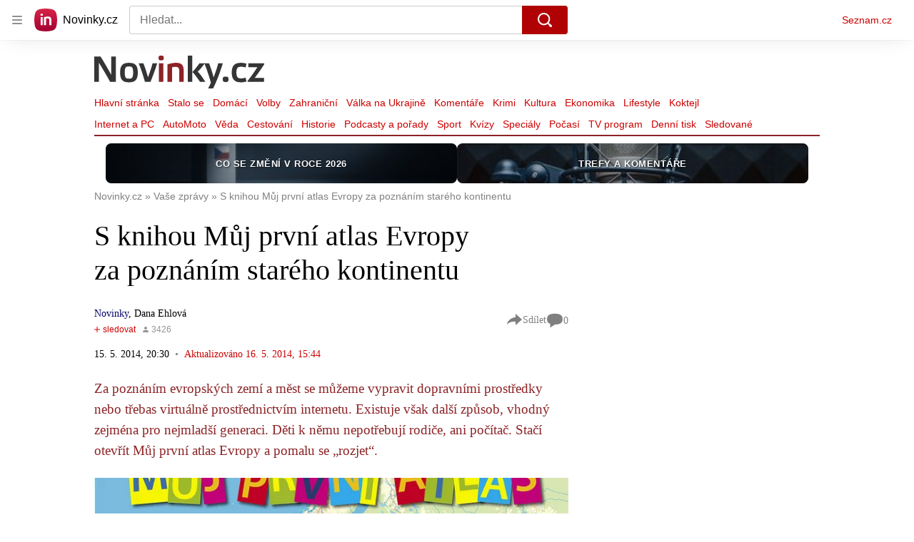

--- FILE ---
content_type: text/html; charset=utf-8
request_url: https://www.novinky.cz/clanek/vase-zpravy-s-knihou-muj-prvni-atlas-evropy-za-poznanim-stareho-kontinentu-281137
body_size: 49223
content:
<!doctype html>
<html lang="cs"><head><meta charSet="utf-8"/><title>S knihou Můj první atlas Evropy za poznáním starého kontinentu - Novinky</title><link data-ima-meta rel="canonical" href="https://www.novinky.cz/clanek/vase-zpravy-s-knihou-muj-prvni-atlas-evropy-za-poznanim-stareho-kontinentu-281137" /><link data-ima-meta rel="previewimage" href="https://d15-a.sdn.cz/d_15/c_img_F_F/egp5J.jpeg?fl=cro,0,81,800,450%7Cres,1200,,1%7Cwebp,75" /><meta data-ima-meta name="description" content="Za poznáním evropských zemí a měst se můžeme vypravit dopravními prostředky nebo třebas virtuálně prostřednictvím internetu. Existuje však další způsob, vhodný zejména pro nejmladší generaci. Děti k němu nepotřebují rodiče, ani počítač. Stačí otevřít Můj první atlas Evropy a pomalu se „rozjet“." /><meta data-ima-meta name="keywords" content="" /><meta data-ima-meta name="robots" content="index, follow" /><meta data-ima-meta name="viewport" content="width=device-width, initial-scale=1, minimum-scale=1, viewport-fit=cover" /><meta data-ima-meta name="twitter:title" content="S knihou Můj první atlas Evropy za poznáním starého kontinentu - Novinky" /><meta data-ima-meta name="twitter:description" content="Za poznáním evropských zemí a měst se můžeme vypravit dopravními prostředky nebo třebas virtuálně prostřednictvím internetu. Existuje však další způsob, vhodný zejména pro nejmladší generaci. Děti k němu nepotřebují rodiče, ani počítač. Stačí otevřít Můj první atlas Evropy a pomalu se „rozjet“." /><meta data-ima-meta name="twitter:card" content="summary_large_image" /><meta data-ima-meta name="twitter:image" content="https://d15-a.sdn.cz/d_15/c_img_F_F/egp5J.jpeg?fl=cro,0,81,800,450%7Cres,1200,,1%7Cwebp,75" /><meta data-ima-meta name="twitter:url" content="https://www.novinky.cz/clanek/vase-zpravy-s-knihou-muj-prvni-atlas-evropy-za-poznanim-stareho-kontinentu-281137" /><meta data-ima-meta name="szn:age-restricted-content" content="" /><meta data-ima-meta name="szn:hp-expire" content="2014-05-16T13:44:03.000Z" /><meta data-ima-meta name="szn:galleries-image-link" content="https://api-web.novinky.cz/v1/galleries-image-link/5bb4b123dc82cc000cc5aff9" /><meta data-ima-meta name="szn:permalink" content="www.novinky.cz/clanek/281137" /><meta data-ima-meta name="szn:discussionDisabled" content="false" /><meta data-ima-meta name="szn:_cls" content="ArticlePublished" /><meta data-ima-meta name="szn:image" content="https://d15-a.sdn.cz/d_15/c_img_F_F/egp5J.jpeg?fl=cro,0,81,800,450%7Cres,1200,,1%7Cwebp,75" data-previewtype="common" /><meta data-ima-meta name="twitter:site" content="@novinkycz" /><meta data-ima-meta property="og:title" content="S knihou Můj první atlas Evropy za poznáním starého kontinentu - Novinky" /><meta data-ima-meta property="og:description" content="Za poznáním evropských zemí a měst se můžeme vypravit dopravními prostředky nebo třebas virtuálně prostřednictvím internetu. Existuje však další způsob, vhodný zejména pro nejmladší generaci. Děti k němu nepotřebují rodiče, ani počítač. Stačí otevřít Můj první atlas Evropy a pomalu se „rozjet“." /><meta data-ima-meta property="og:type" content="article" /><meta data-ima-meta property="og:image" content="https://d15-a.sdn.cz/d_15/c_img_F_F/egp5J.jpeg?fl=cro,0,81,800,450%7Cres,1200,,1%7Cwebp,75" /><meta data-ima-meta property="og:url" content="https://www.novinky.cz/clanek/vase-zpravy-s-knihou-muj-prvni-atlas-evropy-za-poznanim-stareho-kontinentu-281137" />
<link crossorigin="anonymous" rel="manifest" href="https://d39-a.sdn.cz/d_39/c_static_gW_Q/dwVBq/site.webmanifest">
<link crossorigin="anonymous" rel="icon" href="https://d39-a.sdn.cz/d_39/c_static_gW_Q/dwVBq/favicon.ico" sizes="32x32">
<link crossorigin="anonymous" rel="icon" href="https://d39-a.sdn.cz/d_39/c_static_gW_Q/dwVBq/favicon.svg" type="image/svg+xml">
<link crossorigin="anonymous" rel="apple-touch-icon" href="https://d39-a.sdn.cz/d_39/c_static_gW_Q/dwVBq/apple-touch-icon.png">
<link rel="preload" href="https://d39-a.sdn.cz/d_39/c_static_QJ_P/NnDBK/novinky-logo.svg" as="image" type="image/svg+xml">
<link rel="preload" href="https://d39-a.sdn.cz/d_39/c_static_QJ_P/NnDBK/novinky-icon.svg" as="image" type="image/svg+xml">
<link rel="preconnect" href="https://d94-a.sdn.cz" />
<link rel="preconnect" href="https://d795-a.sdn.cz" />
<link rel="preconnect" href="https://d39-a.sdn.cz" />
<link rel="preconnect" href="https://api-web.novinky.cz" />
<meta name="seznam-wmt" content=Yv1T3rGj8LRkcJsNVi78QetZbNxO8bFT><link as="style" href="//d39-a.sdn.cz/d_39/c_static_of_A/nDJ4VEZEqb3AyBrhFBOzMT/96cd/static/css/app.695d54c2e3be4cfa.css" rel="preload" type="text/css" /><link href="//d39-a.sdn.cz/d_39/c_static_of_A/nDJ4VEZEqb3AyBrhFBOzMT/96cd/static/css/app.695d54c2e3be4cfa.css" rel="stylesheet" onerror="this.onerror=null;this.href='/pro/static/css/app.695d54c2e3be4cfa.css';" /><script id="ima-revival-settings">(function (root) {
      root.$Debug = false;
      root.$IMA = root.$IMA || {};
      $IMA.SPA = false;
      $IMA.$PublicPath = "//d39-a.sdn.cz/d_39/c_static_of_A/nDJ4VEZEqb3AyBrhFBOzMT/96cd/";
      $IMA.$RequestID = "mk0x4tdz-vi.gs5e4k5i-ba4ef745-1e57-4f2e-903b-ff9652986a69";
      $IMA.$Language = "cs";
      $IMA.$Env = "prod";
      $IMA.$Debug = false;
      $IMA.$Version = "6.32.2";
      $IMA.$App = {"scrambleCss":{"hashTable":[["noscroll","el","atm","focus","increasing","mol","grey","animate","ogm","post","tpl","accessibility","base","content","document","placeholder","advert","feed","separator","separator__content","carousel","carousel__container","carousel__aria","simple","timeline","page"],["","button-primary","accessibility-label","button","css-crop","position-relative","label-video","label-live","overflow","loaded","responsive","placeholder","fill","loader","loader-animation","loader-animation-black","loader-animation-white","layout-responsive","layout-fill","image","loader-center","crossdomain-service","crossdomain-service__icon","text-decorator__style--bold","text-decorator__style--italic","text-decorator__style--subscript","text-decorator__style--superscript","text-decorator__style--underline","accessibility-header","avatar__icon","icon-mask__border","avatar","icon_author-placeholder","icon_author-placeholder--light","facebook-share","facebook-share__icon","icon","label","link-icon","login-restricted","login-restricted__dialog","login-restricted__dialog__button","login-restricted__dialog__icon","login-restricted__dialog__text","video-media-item","video-media-item__player-container","lock--unlocked","lock--locked","lock--unavailable","pixel","toggle","visible","toggle--disabled","toggle__switch","toggle__input","tts-info","tts-info__icon","tts-info__login-link","tts-play-btn","tts-play-btn__play-btn","tts-play-btn__pause-btn","tts-play-btn__advert","tts-play-btn__duration","video-expired-poster","video-expired-poster__expire-message-container","video-expired-poster__expire-message-icon","video-expired-poster__expire-message-text","video-loading-poster","video-loading-poster--regression","twitter-share","twitter-share__icon","merkur-error","merkur-error__text","merkur-error__button","merkur-error__debug","merkur-placeholder","merkur-placeholder__loader","specificity","iframe-player","iframe-player__iframe","avatar-with-lock__lock","avatar-with-lock","lock","content-access-button__disabled","content-access-button__link","link","dialog-wrapper","discussion-link","discussion-link__icon","info-bubble","info-bubble__inside","info-bubble__icon","info-bubble__text","info-paragraph","info-paragraph__icon","screen-reader","image-placeholder--rounded-corners","image-placeholder--circular","text-placeholder","text-placeholder--big","text-placeholder--medium","text-placeholder--small","text-placeholder--w-100-p","text-placeholder--w-80-p","text-placeholder--w-60-p","text-placeholder--w-40-p","text-placeholder--w-15-p","seznam-like-button","seznam-discussion-link","seznam-discussion-link__icon","seznam-discussion-link__count","seznam-subscribe-button","merkur-error__icon","headline","headline-h1","headline-h2","headline-h3","headline-h6","media-item-image","media-item-image-events","media-item-image-events--no-lightbox","media-item-image-caption-box","media-item-image-caption-text","media-item-image-caption","image-placeholder","seznam-like-info-box__title","up-and-down-expand-button","up-and-down-expand-button__arrow","up-and-down-expand-button__arrow--prev","expand-button-link","advert-content","advert-container","advert","paragraph","native-advert-wrapper","gambling-warning","gambling-warning__icon","gambling-warning__text","rich-content--for-article","banner__link","banner__commercial-title","banner__tag","banner__tag-title","banner__caption-text","banner__caption-author","embed","embed__accessibility","embed__accessibility--bottom","embed--fixed-height","iframe","figure__caption--hidden","figure__caption-author","figure__paid-content","figure","xpc-product","xpc-product__inactive-product","xpc-product_active-product-info__prompt-text","xpc-product_active-product-info__teaser","xpc-product_active-product-info__login-link","xpc-product_active-product-info__title","content-access-button","gallery__preview-main-image","gallery__preview-bar","gallery__preview-image","gallery__preview-image-last","gallery__preview-background","gallery__preview-foreground","gallery__preview-rest-container","gallery__preview-rest","gallery__preview-rest-icon","gallery__image-link","gallery__image-container","gallery__images-container","gallery__advert-container","gallery__expanded-container","figure__media","link-box","link-box__link","link-box__icon","link-box__text","list","li","list-ol","login-restriction-wrapper","login-restriction-wrapper__cover","login-restriction-wrapper__dialog","login-restriction-wrapper__text","login-restriction-wrapper__button","poll__answer","poll__answer-text","poll__answer-result","poll__answer-percent","poll__login","poll__login-link","poll__login-icon","poll__progress-bar","poll__progress-bar-container","poll__progress-bar-block","poll__progress-bar-hundred","poll__progress-bar-thirty","poll__progress-bar-ten","poll__progress-bar-five","poll__progress-bar-one","poll__progress-bar-point-three","poll__progress-bar-point-one","poll--disabled","podcast-embed","podcast-embed_placeholder","podcast-embed_placeholder__header","podcast-embed_placeholder__image","podcast-embed_placeholder__play-button","quiz__question","quiz__question__title","quiz__submit-wrapper","quiz__submit-button","quiz__evaluation","quiz__evaluation__title","quiz__evaluation__description","quiz__evaluation__image","quiz__evaluation__share-buttons","quiz","quiz__form--evaluated","quiz-answer__title","quiz__question__title-image","quiz-answer","quiz-answer__label","quiz-answer__radiowrapper","icon__article-molecules-radio-button","icon__article-molecules-radio-button__dot","icon__article-molecules-radio-button__border","quiz-answer__textwrapper","quiz-answer__description","quiz-answer__text-image","quiz-answer__answer-icon","icon__article-molecules-check","quiz-answer--answered","quiz-answer--correct","quiz-answer--incorrect","show-all-button","show-all-button__button","static-content__iframe-container","table","table__table","table__cell--bold","table__cell--underline","table__cell--italic","table__cell--text-left","table__cell--text-center","table__cell--text-right","video-gallery__button","video-gallery__count","video-gallery__media-image-container","video-gallery__media-image-container--selected","video-gallery__media-label","video-gallery__media-title","video-gallery__media-source","video-gallery__scroll","video-gallery__thumb","video-gallery__thumb--selected","video-gallery__media-image","video-gallery__thumbs","video-gallery__thumbs-container","video-gallery__time","video-gallery__title","video-gallery__arrow","video-gallery__scroll--next","author_content","author_content__info-wrapper","author_content--indented","author_photos","author_photos__photo","author_subscribe-btn-modal","author_subscribe-btn-modal__btn","author_subscribe-btn-modal__icon","author_subscribe-btn-modal__modal","author-badge","author-badge__name","author-badge__photo","author-badge__role","seznam-recommends-item","seznam-recommends-item__link","seznam-recommends-item__text-box","seznam-recommends-item__image","seznam-recommends-item__image-sizer","seznam-recommends-item__service-name","seznam-recommends-item__additional-type","seznam-recommends-item__title","seznam-recommends-item__label--is-advert","seznam-recommends-item__label--is-service","seznam-recommends-item__label-link","donate-button","donate-button__icon","donate-promo","donate-promo__icon","donate-promo__content","donate-promo__text","dropdown-list","dropdown-list_option-item","dropdown-list_option-item__link","dropdown-list_options-wrapper","collapsible","collapsible__summary","collapsible__icon","epub-dialog","epub-dialog__content","epub-dialog__headline","epub-dialog__icon","epub-dialog__close","epub-dialog__button","kindle-email-form","kindle-email-form__input","kindle-email-form__input--invalid","kindle-email-form__invalid","kindle-email-form__button","lightbox","lightbox__list","lightbox__list-image","lightbox__caption","lightbox__caption--hidden","lightbox__caption-text","lightbox__caption-author","lightbox__controls","lightbox__controls-text","lightbox__controls-button","lightbox__controls-button--hidden","lightbox__controls-button--previous","lightbox__controls-button--next","lightbox__item-image","carousel","carousel__panel","carousel__item","carousel__item-wrapper","carousel__container","carousel__container--moving","carousel__controls","carousel__controls--hidden","carousel__controls-prev","carousel__controls-next","carousel__item-title","carousel__dot-navigation","carousel__dot-navigation-item","carousel__dot-navigation-item--active","carousel__slide-counter","lock-label","login-wall-dialog-content","login-wall-dialog-content__icon","login-wall-dialog-content__title","login-wall-dialog-content__register","login-wall-dialog-content__register-link","paid-dialog-content","paid-dialog-content__icon","restricted-content-dialog","restricted-content-dialog--align-to-top","restricted-content-dialog--align-to-bottom","restricted-content-dialog--fix-to-window","restricted-content-dialog--static","restricted-content","xpc-product_active-product-info__author","xpc-product_active-product-info__description","xpc-product_active-product-info__unlocked","xpc-product_active-product-info__unlocked-icon","xpc-product_active-product-info__unlocked-text","xpc-product__loader-teaser","seo-footer","seo-footer__group","seo-footer__item","seo-footer__link","seo-footer__list","seo-footer__logo","seo-footer__separator","seo-footer__title","seo-footer__group--additional","epub-button","epub-button__icon","epub-button__button","epub-button__dropdown","dropdown-list__option","dropdown-list__option-link","dropdown-list--open","epub-button__shade","social-share-buttons","social-share-buttons__share-button","icon__atoms-facebook","icon__atoms-twitter","social-share-popover","social-share-popover__icon","social-share-popover__button","social-share-popover__dropdown","shared-timeline__title","shared-timeline__articles-wrapper","shared-timeline-item__link","shared-timeline-item__media","shared-timeline-item__title","shared-timeline-item__bottom-gradient","subscription-placeholder","subscription-placeholder__headline","subscription-placeholder__headline--no-image","subscription-placeholder__picture","subscription-placeholder__login","assign-email","assign-email__button","assign-email__diff-acc-prompt","edit-link","restriction-wrapper","restriction-wrapper__embed-cover","tiktok-post__wrapper","timeline","rich-content","banner","document-link","facebook-post","gallery","infobox","merkur-widget","poll-wrapper","quote","twitter-tweet","item__rich-content","figure__caption","social-instagram","instagram-post","table__body","quiz__encouragement-to-share","quiz__encouragement-to-submit","rich-content--for-infobox","quiz__answer","embed__caption","banner--commercial","banner__caption","infobox__title","list-ul","text-decorator","poll","poll__question","poll__answers","poll__votes-count","quiz__evaluation__results","quiz__answer__text-image","table__cell","table__cell--predefined-style-0","table__cell--predefined-style-1","table__cell--predefined-style-2","quote__footer","quote__quote","quote__author","quote__date","author_names__name","author","footer-items","footer-items__list","footer-items_list-item__list","footer-items_list-item__separator","footer-items_list-item__link","document-link__content","document-link__section","document-link__headline-link","document-link__headline","document-link__image","document-link__image--advert","document-link__text","document-link--section-top","track-visibility","document-link-advert","poll-wrapper__title","aria-live","advert-layout","advert-sticky","advert-skyscraper","advert-sponsor","advert-really-sticky","advert-not-available","advert-align-to-top","advert-align-to-bottom","advert-fix-to-window","royalty-sidebar","advert-adaptable","advert-repeating","branding-static-advert","branding-static-advert-sklik","advert-leaderboard","advert-branding","branding-sizer--auto","date-of-publication","date-of-publication__item","text-to-speech","text-to-speech--active","text-to-speech__width-container","text-to-speech__close-button","article-author","article-author__authors-labels","article-author__info-paragraph","article-author__","article-author__button-slot-before","article-author__button-slot-after","article-author__social-wrapper","article-author__tts-wrapper","author--multiple-authors","article-author-header","article-author-header--two-rows","article-author-header--large-author","article-author-header__top-row","article-author-header__authors-labels","article-author-header__button-slot-before","article-author-header__button-slot-after","article-author-header__social-wrapper","article-author-header__tts-wrapper","article-author-header__avatar","article-author-header__name","article-author-header__role","article-author-header__large-authors-labels","article-author-header__top-column","author-box","author-box__photo","author-box__actions","author-box__name","author-box__social-links","author-box__social-link","author-box__paragraph","author-box__role","author-box__bio","author-box__right-top-container","author-box__right-container","icon_author-placeholder--dark","author-box__photo-with-border","icon-mask","authors-directory_author-breadcrumbs","authors-directory_author-breadcrumbs__title","authors-directory_author-breadcrumbs__letter","authors-directory_author-breadcrumbs__letter--link","authors-directory_author-breadcrumbs__letter--active","authors-directory","authors-directory__list","breadcrumb-navigation","breadcrumb-navigation__link","seznam-recommends__content","native-advert","seznam-recommends__item","headline--left","headline--center","headline--right","debug","author-xpc-products__section-title","seo-footer__seznam-logo","share-bar","share-bar__bubble","share-bar__bubble--without-like-button","share-bar__like","share-bar__discussion","share-bar__left","share-bar__right","share-bar__share","share-bar__share-buttons","share-bar__text","share-bar__text--hidden-on-mobile","subscribe","subscribe__button","subscribe-info","szn-discussion","related-tags__title","related-tags__item","related-tags__tag","leaderboard-timeline","shared-timeline__article","shared-timeline__item-placeholder","skyscraper-timeline","age-restriction-dialog","age-restriction-dialog__wrapper","age-restriction-dialog__arrow","age-restriction-dialog__body","age-restriction-dialog__body--storybook","age-restriction-dialog__content","age-restriction-dialog__logo","age-restriction-dialog__title","age-restriction-dialog_login-link","age-restriction-dialog_login-link__info","age-restriction-dialog_login-link__info-link","branding-layout","branding-loader","branding-sizer","branding-advert-code-iframe","branding-advert-creative","branding-advert-creative-background","branding-advert-iframe","branding-advert-iframe-2000","branding-page-content","branding-is-branding-shown","branding-narrow","branding__paw-container","shared-timeline","advert-mobile-square","advert-mobile-square-640","date-of-publication__updated","article-perex","content","main-media","szn-premium","szn-premium__icon--placeholder","szn-premium__text--placeholder","szn-premium__text__description","article-author__labels","article-author-header__discussion-link","seznam-recommends","related-tags","article-layout","article-content","article-container","article","article-header","article-header__prefix","article-header__heading","article-header__label","article-poll","article-poll__article-label","article-poll__article-link","article-backlink","article-backlink__icon","article-backlink__link","carousel__title","daily-press__block","press-block","press-block__server-title","press-block__server-link","press-block__links","press-block__link","press-placeholder","footer","footer__copyright","footer__copyright-item","header","header__logo","header__menu-item","header__menu-item--active","header__menu","header__menu--first-row","service-logo","service-logo__title","service-logo__image","link-group","link-group__item","link-group__link","section-box","external-box","related-documents","related-documents__title","related-documents__item","secondary-menu","secondary-menu-item","secondary-menu-item__link","secondary-menu-item__link--active","box","box__above","box__middle","box__caption","box__side","box--large","box__title","box--small","external-box__headline","section-box__headline","section-box--small","subsections-menu","subsections-menu__item","subsections-menu__link","subsections-menu__link--active","item","item__image","item__title","item--stalo-se","wrapper","video-native","item--flash-title","item--flash-link","item--flash-description","item--flash","item__body","item__subtitle","item--commercial__description","item--comment","item__description","item__caption","item__caption-link","item--caption-right","item--caption-top","item--caption-bottom","timeline__arrow","timeline__arrow--prev","timeline__screen-reader","timeline--stalo-se","timeline--story-timeline","timeline_expand--next","timeline_expand","-touching","status","carousel-item","carousel-item__wrapper","carousel-item__image","carousel-item__video","carousel-item__link","carousel-item__arrow","carousel-item__author","seznam-discussion-link__text","carousel-control","carousel-control__prev","carousel-control__next","carousel__skip","title","headline-h5","top-stories","top-stories--desktop","top-stories--default","top-stories--large","top-stories-description","top-stories-description__date","top-stories-item","top-stories-item--first","top-stories-item--desktop","item--caption-left","top-stories-placeholder","top-stories-placeholder--desktop","top-stories-placeholder--extraLarge","item--with-content","item__aside","item__time","item__content","error","error__img","error__headline","error__link","error__void","landing-page","king-container","king-content","king-sidebar","king-sidebar-container","king-middle-container","royalty-main","royalty-layout","royalty-vendor-bottom","royalty-wideHeader","royalty-header","royalty-footer","royalty","royalty-branding","authors","crossdomain-carousel","seolinks-group","daily-press","article-poll__label","merkur","merkur-slot","hp-box","feed","molecule-wrapper","empty-space","search-menu","add-comment","advert-article-sklik-outstream"]]},"features":{"noIndex":false,"discussionLide":true,"allowedABTests":true,"isWebPSupported":true,"isAvifSupported":false},"externalApiUrl":"https://api-web.novinky.cz/v1","sznApiConfigs":{"currentEnv":[{"name":"zpravy","externalUrl":"https://api-web.seznamzpravy.cz/v1","apiExternalUrl":"https://api-external.seznamzpravy.cz/v1"},{"name":"novinky","externalUrl":"https://api-web.novinky.cz/v1","apiExternalUrl":"https://api-external.novinky.cz/v1"},{"name":"pocasi","externalUrl":"https://api-web.pocasi.seznam.cz/v1"},{"name":"weatherApi","externalUrl":"https://wapi.pocasi.seznam.cz/v2"},{"name":"xfeed","externalUrl":"https://api-web.clanky.seznam.cz/v1","apiExternalUrl":"https://api-external.clanky.seznam.cz/v1"},{"name":"super","externalUrl":"https://api-web.super.cz/v1","apiExternalUrl":"https://api-external.super.cz/v1"},{"name":"prozeny","externalUrl":"https://api-web.prozeny.cz/v1","apiExternalUrl":"https://api-external.prozeny.cz/v1"},{"name":"garaz","externalUrl":"https://api-web.garaz.cz/v1","apiExternalUrl":"https://api-external.garaz.cz/v1"},{"name":"sport","externalUrl":"https://api-web.sport.cz/v1","apiExternalUrl":"https://api-external.sport.cz/v1"},{"name":"blogy","externalUrl":"https://api-web.medium.seznam.cz/v1","apiExternalUrl":"https://api-external.medium.seznam.cz/v1"},{"name":"campus","externalUrl":"https://api-web.campus.seznamzpravy.cz/v1"},{"name":"seoApi","externalUrl":"https://share.seznam.cz/seoapi/public"},{"name":"xpc","externalUrl":"https://share.seznam.cz/xpc/v1/api/public"}],"prod":[{"name":"zpravy","externalUrl":"https://api-web.seznamzpravy.cz/v1","apiExternalUrl":"https://api-external.seznamzpravy.cz/v1"},{"name":"novinky","externalUrl":"https://api-web.novinky.cz/v1","apiExternalUrl":"https://api-external.novinky.cz/v1"},{"name":"pocasi","externalUrl":"https://api-web.pocasi.seznam.cz/v1"},{"name":"weatherApi","externalUrl":"https://wapi.pocasi.seznam.cz/v2"},{"name":"xfeed","externalUrl":"https://api-web.clanky.seznam.cz/v1","apiExternalUrl":"https://api-external.clanky.seznam.cz/v1"},{"name":"super","externalUrl":"https://api-web.super.cz/v1","apiExternalUrl":"https://api-external.super.cz/v1"},{"name":"prozeny","externalUrl":"https://api-web.prozeny.cz/v1","apiExternalUrl":"https://api-external.prozeny.cz/v1"},{"name":"garaz","externalUrl":"https://api-web.garaz.cz/v1","apiExternalUrl":"https://api-external.garaz.cz/v1"},{"name":"sport","externalUrl":"https://api-web.sport.cz/v1","apiExternalUrl":"https://api-external.sport.cz/v1"},{"name":"blogy","externalUrl":"https://api-web.medium.seznam.cz/v1","apiExternalUrl":"https://api-external.medium.seznam.cz/v1"},{"name":"campus","externalUrl":"https://api-web.campus.seznamzpravy.cz/v1"},{"name":"seoApi","externalUrl":"https://share.seznam.cz/seoapi/public"},{"name":"xpc","externalUrl":"https://share.seznam.cz/xpc/v1/api/public"}]},"userFlags":{"sbr":false}};
      $IMA.$Protocol = "https:";
      $IMA.$Host = "www.novinky.cz";
      $IMA.$Path = "/clanek/vase-zpravy-s-knihou-muj-prvni-atlas-evropy-za-poznanim-stareho-kontinentu-281137";
      $IMA.$Root = "";
      $IMA.$LanguagePartPath = "";
    })(typeof window !== 'undefined' && window !== null ? window : global);
    </script>
    <script>
      window.$IMA = window.$IMA || {};
      window.$IMA.Runner = {
        onError: function (error) {
          if (window.$Debug) {
            if (window.__IMA_HMR && window.__IMA_HMR.emitter) {
              window.__IMA_HMR.emitter.emit('error', { error: error });
            } else {
              console.error(error);
            }
          }

          fetch('https://share.seznam.cz/report/novinky/web', {
            method: 'POST',
            headers: {
              'Content-Type': 'application/json'
            },
            body: JSON.stringify({
              $type: 'error:runner',
              referrer: document.referrer,
              url: location.href,
              params: {},
              name: error.name,
              message: error.message,
              stack: error.stack
            })
          });
        },
        onUnsupported: function () {
          fetch('https://share.seznam.cz/report/novinky/web', {
            method: 'POST',
            headers: {
              'Content-Type': 'application/json'
            },
            body: JSON.stringify({
              $type: 'client:legacy',
              unsupported: true
            })
          });
        },
      };

      if (!window.fetch) {
        window.$IMA.Runner.scripts = ['https://d50-a.sdn.cz/d_50/c_static_gZ_D/fRbG8/js/fetch-polyfill.js'];
      }
    </script>
    <script id="ima-runner">var e;(e="undefined"!=typeof window&&null!==window?window:global).$IMA=e.$IMA||{},e.$IMA.Runner=function(e){for(var r=Object(e),n=1;n<arguments.length;n++){var t=arguments[n];if(null!=t)for(var i in t)Object.prototype.hasOwnProperty.call(t,i)&&(r[i]=t[i])}return r}({isEsVersion:!1,scriptResources:JSON.parse("{\"scripts\":[[\"//d39-a.sdn.cz/d_39/c_static_of_A/nDJ4VEZEqb3AyBrhFBOzMT/96cd/static/js/app.bundle.78b58d668d0bcf81.js\",{\"async\":\"\",\"crossorigin\":\"anonymous\",\"fallback\":\"/pro/static/js/app.bundle.78b58d668d0bcf81.js\"}],[\"//d39-a.sdn.cz/d_39/c_static_of_A/nDJ4VEZEqb3AyBrhFBOzMT/96cd/static/js/locale/cs.51609be9ca84f42d.js\",{\"async\":\"\",\"crossorigin\":\"anonymous\",\"fallback\":\"/pro/static/js/locale/cs.51609be9ca84f42d.js\"}]],\"esScripts\":[[\"//d39-a.sdn.cz/d_39/c_static_of_A/nDJ4VEZEqb3AyBrhFBOzMT/96cd/static/js.es/app.bundle.e91c4ba1209a28ff.js\",{\"async\":\"\",\"crossorigin\":\"anonymous\",\"fallback\":\"/pro/static/js.es/app.bundle.e91c4ba1209a28ff.js\"}],[\"//d39-a.sdn.cz/d_39/c_static_of_A/nDJ4VEZEqb3AyBrhFBOzMT/96cd/static/js.es/locale/cs.83ba4cd65b68356f.js\",{\"async\":\"\",\"crossorigin\":\"anonymous\",\"fallback\":\"/pro/static/js.es/locale/cs.83ba4cd65b68356f.js\"}]]}"),scripts:[],loadedScripts:[],testScripts:{scripts:['return typeof AbortController !== "undefined"',"return (() => { const o = { t: 1 }; return { ...o }; })() && (async () => ({}))() && !!Object.values"],esScripts:["return [1,1].findLast(e => e === 1)",'return Object.hasOwn({a:1}, "a")']},initScripts:function(){var r=e.$IMA.Runner,n=e.document.head;function t(e){try{return!!Function(e)()}catch(e){return!1}}if(r.scriptResources.esScripts&&r.testScripts.esScripts.every(t))r.isEsVersion=!0,Array.prototype.push.apply(r.scripts,r.scriptResources.esScripts);else{if(!(r.scriptResources.scripts&&r.testScripts.scripts.every(t)))return r.onUnsupported();Array.prototype.push.apply(r.scripts,r.scriptResources.scripts)}Array.isArray(r.scripts)&&r.scripts.forEach(function t(i){var o=e.document.createElement("script");if("string"==typeof i)o.src=i;else{var a=i[0],u=i[1];o.src=a,Object.keys(u).forEach(function(e){"fallback"===e&&u.fallback?o.onerror=function(){var e={};Object.keys(u).forEach(function(r){"fallback"!==r&&(e[r]=u[r])}),t([u.fallback,e])}:o.setAttribute(e,u[e])})}o.onload=function(){r.onLoad(i)},n.appendChild(o)})},run:function(){var r=e.$IMA.Runner;try{r.isEsVersion?Function(`/******/ (() => { // webpackBootstrap
/******/ 	"use strict";
/******/ 	var __webpack_modules__ = ({});
/************************************************************************/
/******/ 	// The module cache
/******/ 	var __webpack_module_cache__ = {};
/******/ 	
/******/ 	// The require function
/******/ 	function __webpack_require__(moduleId) {
/******/ 		// Check if module is in cache
/******/ 		var cachedModule = __webpack_module_cache__[moduleId];
/******/ 		if (cachedModule !== undefined) {
/******/ 			return cachedModule.exports;
/******/ 		}
/******/ 		// Create a new module (and put it into the cache)
/******/ 		var module = __webpack_module_cache__[moduleId] = {
/******/ 			id: moduleId,
/******/ 			loaded: false,
/******/ 			exports: {}
/******/ 		};
/******/ 	
/******/ 		// Execute the module function
/******/ 		__webpack_modules__[moduleId].call(module.exports, module, module.exports, __webpack_require__);
/******/ 	
/******/ 		// Flag the module as loaded
/******/ 		module.loaded = true;
/******/ 	
/******/ 		// Return the exports of the module
/******/ 		return module.exports;
/******/ 	}
/******/ 	
/******/ 	// expose the modules object (__webpack_modules__)
/******/ 	__webpack_require__.m = __webpack_modules__;
/******/ 	
/************************************************************************/
/******/ 	/* webpack/runtime/chunk loaded */
/******/ 	(() => {
/******/ 		var deferred = [];
/******/ 		__webpack_require__.O = (result, chunkIds, fn, priority) => {
/******/ 			if(chunkIds) {
/******/ 				priority = priority || 0;
/******/ 				for(var i = deferred.length; i > 0 && deferred[i - 1][2] > priority; i--) deferred[i] = deferred[i - 1];
/******/ 				deferred[i] = [chunkIds, fn, priority];
/******/ 				return;
/******/ 			}
/******/ 			var notFulfilled = Infinity;
/******/ 			for (var i = 0; i < deferred.length; i++) {
/******/ 				var [chunkIds, fn, priority] = deferred[i];
/******/ 				var fulfilled = true;
/******/ 				for (var j = 0; j < chunkIds.length; j++) {
/******/ 					if ((priority & 1 === 0 || notFulfilled >= priority) && Object.keys(__webpack_require__.O).every((key) => (__webpack_require__.O[key](chunkIds[j])))) {
/******/ 						chunkIds.splice(j--, 1);
/******/ 					} else {
/******/ 						fulfilled = false;
/******/ 						if(priority < notFulfilled) notFulfilled = priority;
/******/ 					}
/******/ 				}
/******/ 				if(fulfilled) {
/******/ 					deferred.splice(i--, 1)
/******/ 					var r = fn();
/******/ 					if (r !== undefined) result = r;
/******/ 				}
/******/ 			}
/******/ 			return result;
/******/ 		};
/******/ 	})();
/******/ 	
/******/ 	/* webpack/runtime/compat get default export */
/******/ 	(() => {
/******/ 		// getDefaultExport function for compatibility with non-harmony modules
/******/ 		__webpack_require__.n = (module) => {
/******/ 			var getter = module && module.__esModule ?
/******/ 				() => (module['default']) :
/******/ 				() => (module);
/******/ 			__webpack_require__.d(getter, { a: getter });
/******/ 			return getter;
/******/ 		};
/******/ 	})();
/******/ 	
/******/ 	/* webpack/runtime/define property getters */
/******/ 	(() => {
/******/ 		// define getter functions for harmony exports
/******/ 		__webpack_require__.d = (exports, definition) => {
/******/ 			for(var key in definition) {
/******/ 				if(__webpack_require__.o(definition, key) && !__webpack_require__.o(exports, key)) {
/******/ 					Object.defineProperty(exports, key, { enumerable: true, get: definition[key] });
/******/ 				}
/******/ 			}
/******/ 		};
/******/ 	})();
/******/ 	
/******/ 	/* webpack/runtime/ensure chunk */
/******/ 	(() => {
/******/ 		__webpack_require__.f = {};
/******/ 		// This file contains only the entry chunk.
/******/ 		// The chunk loading function for additional chunks
/******/ 		__webpack_require__.e = (chunkId) => {
/******/ 			return Promise.all(Object.keys(__webpack_require__.f).reduce((promises, key) => {
/******/ 				__webpack_require__.f[key](chunkId, promises);
/******/ 				return promises;
/******/ 			}, []));
/******/ 		};
/******/ 	})();
/******/ 	
/******/ 	/* webpack/runtime/get javascript chunk filename */
/******/ 	(() => {
/******/ 		// This function allow to reference async chunks
/******/ 		__webpack_require__.u = (chunkId) => {
/******/ 			// return url for filenames not based on template
/******/ 			if (chunkId === "vendors") return "static/js.es/chunk." + chunkId + ".f8efd0c8b33f4199.js";
/******/ 			// return url for filenames based on template
/******/ 			return undefined;
/******/ 		};
/******/ 	})();
/******/ 	
/******/ 	/* webpack/runtime/get mini-css chunk filename */
/******/ 	(() => {
/******/ 		// This function allow to reference async chunks
/******/ 		__webpack_require__.miniCssF = (chunkId) => {
/******/ 			// return url for filenames based on template
/******/ 			return undefined;
/******/ 		};
/******/ 	})();
/******/ 	
/******/ 	/* webpack/runtime/hasOwnProperty shorthand */
/******/ 	(() => {
/******/ 		__webpack_require__.o = (obj, prop) => (Object.prototype.hasOwnProperty.call(obj, prop))
/******/ 	})();
/******/ 	
/******/ 	/* webpack/runtime/load script */
/******/ 	(() => {
/******/ 		var inProgress = {};
/******/ 		var dataWebpackPrefix = "novinky-web:";
/******/ 		// loadScript function to load a script via script tag
/******/ 		__webpack_require__.l = (url, done, key, chunkId) => {
/******/ 			if(inProgress[url]) { inProgress[url].push(done); return; }
/******/ 			var script, needAttach;
/******/ 			if(key !== undefined) {
/******/ 				var scripts = document.getElementsByTagName("script");
/******/ 				for(var i = 0; i < scripts.length; i++) {
/******/ 					var s = scripts[i];
/******/ 					if(s.getAttribute("src") == url || s.getAttribute("data-webpack") == dataWebpackPrefix + key) { script = s; break; }
/******/ 				}
/******/ 			}
/******/ 			if(!script) {
/******/ 				needAttach = true;
/******/ 				script = document.createElement('script');
/******/ 		
/******/ 				script.charset = 'utf-8';
/******/ 				if (__webpack_require__.nc) {
/******/ 					script.setAttribute("nonce", __webpack_require__.nc);
/******/ 				}
/******/ 				script.setAttribute("data-webpack", dataWebpackPrefix + key);
/******/ 		
/******/ 				script.src = url;
/******/ 			}
/******/ 			inProgress[url] = [done];
/******/ 			var onScriptComplete = (prev, event) => {
/******/ 				// avoid mem leaks in IE.
/******/ 				script.onerror = script.onload = null;
/******/ 				clearTimeout(timeout);
/******/ 				var doneFns = inProgress[url];
/******/ 				delete inProgress[url];
/******/ 				script.parentNode && script.parentNode.removeChild(script);
/******/ 				doneFns && doneFns.forEach((fn) => (fn(event)));
/******/ 				if(prev) return prev(event);
/******/ 			}
/******/ 			var timeout = setTimeout(onScriptComplete.bind(null, undefined, { type: 'timeout', target: script }), 120000);
/******/ 			script.onerror = onScriptComplete.bind(null, script.onerror);
/******/ 			script.onload = onScriptComplete.bind(null, script.onload);
/******/ 			needAttach && document.head.appendChild(script);
/******/ 		};
/******/ 	})();
/******/ 	
/******/ 	/* webpack/runtime/make namespace object */
/******/ 	(() => {
/******/ 		// define __esModule on exports
/******/ 		__webpack_require__.r = (exports) => {
/******/ 			if(typeof Symbol !== 'undefined' && Symbol.toStringTag) {
/******/ 				Object.defineProperty(exports, Symbol.toStringTag, { value: 'Module' });
/******/ 			}
/******/ 			Object.defineProperty(exports, '__esModule', { value: true });
/******/ 		};
/******/ 	})();
/******/ 	
/******/ 	/* webpack/runtime/node module decorator */
/******/ 	(() => {
/******/ 		__webpack_require__.nmd = (module) => {
/******/ 			module.paths = [];
/******/ 			if (!module.children) module.children = [];
/******/ 			return module;
/******/ 		};
/******/ 	})();
/******/ 	
/******/ 	/* webpack/runtime/publicPath */
/******/ 	(() => {
/******/ 		__webpack_require__.p = "/pro/";
/******/ 	})();
/******/ 	
/******/ 	/* webpack/runtime/jsonp chunk loading */
/******/ 	(() => {
/******/ 		// no baseURI
/******/ 		
/******/ 		// object to store loaded and loading chunks
/******/ 		// undefined = chunk not loaded, null = chunk preloaded/prefetched
/******/ 		// [resolve, reject, Promise] = chunk loading, 0 = chunk loaded
/******/ 		var installedChunks = {
/******/ 			"runtime": 0
/******/ 		};
/******/ 		
/******/ 		__webpack_require__.f.j = (chunkId, promises) => {
/******/ 				// JSONP chunk loading for javascript
/******/ 				var installedChunkData = __webpack_require__.o(installedChunks, chunkId) ? installedChunks[chunkId] : undefined;
/******/ 				if(installedChunkData !== 0) { // 0 means "already installed".
/******/ 		
/******/ 					// a Promise means "currently loading".
/******/ 					if(installedChunkData) {
/******/ 						promises.push(installedChunkData[2]);
/******/ 					} else {
/******/ 						if("runtime" != chunkId) {
/******/ 							// setup Promise in chunk cache
/******/ 							var promise = new Promise((resolve, reject) => (installedChunkData = installedChunks[chunkId] = [resolve, reject]));
/******/ 							promises.push(installedChunkData[2] = promise);
/******/ 		
/******/ 							// start chunk loading
/******/ 							var url = __webpack_require__.p + __webpack_require__.u(chunkId);
/******/ 							// create error before stack unwound to get useful stacktrace later
/******/ 							var error = new Error();
/******/ 							var loadingEnded = (event) => {
/******/ 								if(__webpack_require__.o(installedChunks, chunkId)) {
/******/ 									installedChunkData = installedChunks[chunkId];
/******/ 									if(installedChunkData !== 0) installedChunks[chunkId] = undefined;
/******/ 									if(installedChunkData) {
/******/ 										var errorType = event && (event.type === 'load' ? 'missing' : event.type);
/******/ 										var realSrc = event && event.target && event.target.src;
/******/ 										error.message = 'Loading chunk ' + chunkId + ' failed.\\n(' + errorType + ': ' + realSrc + ')';
/******/ 										error.name = 'ChunkLoadError';
/******/ 										error.type = errorType;
/******/ 										error.request = realSrc;
/******/ 										installedChunkData[1](error);
/******/ 									}
/******/ 								}
/******/ 							};
/******/ 							__webpack_require__.l(url, loadingEnded, "chunk-" + chunkId, chunkId);
/******/ 						} else installedChunks[chunkId] = 0;
/******/ 					}
/******/ 				}
/******/ 		};
/******/ 		
/******/ 		// no prefetching
/******/ 		
/******/ 		// no preloaded
/******/ 		
/******/ 		// no HMR
/******/ 		
/******/ 		// no HMR manifest
/******/ 		
/******/ 		__webpack_require__.O.j = (chunkId) => (installedChunks[chunkId] === 0);
/******/ 		
/******/ 		// install a JSONP callback for chunk loading
/******/ 		var webpackJsonpCallback = (parentChunkLoadingFunction, data) => {
/******/ 			var [chunkIds, moreModules, runtime] = data;
/******/ 			// add "moreModules" to the modules object,
/******/ 			// then flag all "chunkIds" as loaded and fire callback
/******/ 			var moduleId, chunkId, i = 0;
/******/ 			if(chunkIds.some((id) => (installedChunks[id] !== 0))) {
/******/ 				for(moduleId in moreModules) {
/******/ 					if(__webpack_require__.o(moreModules, moduleId)) {
/******/ 						__webpack_require__.m[moduleId] = moreModules[moduleId];
/******/ 					}
/******/ 				}
/******/ 				if(runtime) var result = runtime(__webpack_require__);
/******/ 			}
/******/ 			if(parentChunkLoadingFunction) parentChunkLoadingFunction(data);
/******/ 			for(;i < chunkIds.length; i++) {
/******/ 				chunkId = chunkIds[i];
/******/ 				if(__webpack_require__.o(installedChunks, chunkId) && installedChunks[chunkId]) {
/******/ 					installedChunks[chunkId][0]();
/******/ 				}
/******/ 				installedChunks[chunkId] = 0;
/******/ 			}
/******/ 			return __webpack_require__.O(result);
/******/ 		}
/******/ 		
/******/ 		var chunkLoadingGlobal = globalThis["webpackChunknovinky_web"] = globalThis["webpackChunknovinky_web"] || [];
/******/ 		chunkLoadingGlobal.forEach(webpackJsonpCallback.bind(null, 0));
/******/ 		chunkLoadingGlobal.push = webpackJsonpCallback.bind(null, chunkLoadingGlobal.push.bind(chunkLoadingGlobal));
/******/ 	})();
/******/ 	
/************************************************************************/
/******/ 	
/******/ 	
/******/ })()
;`)():Function(`/******/ (() => { // webpackBootstrap
/******/ 	"use strict";
/******/ 	var __webpack_modules__ = ({});
/************************************************************************/
/******/ 	// The module cache
/******/ 	var __webpack_module_cache__ = {};
/******/ 	
/******/ 	// The require function
/******/ 	function __webpack_require__(moduleId) {
/******/ 		// Check if module is in cache
/******/ 		var cachedModule = __webpack_module_cache__[moduleId];
/******/ 		if (cachedModule !== undefined) {
/******/ 			return cachedModule.exports;
/******/ 		}
/******/ 		// Create a new module (and put it into the cache)
/******/ 		var module = __webpack_module_cache__[moduleId] = {
/******/ 			id: moduleId,
/******/ 			loaded: false,
/******/ 			exports: {}
/******/ 		};
/******/ 	
/******/ 		// Execute the module function
/******/ 		__webpack_modules__[moduleId].call(module.exports, module, module.exports, __webpack_require__);
/******/ 	
/******/ 		// Flag the module as loaded
/******/ 		module.loaded = true;
/******/ 	
/******/ 		// Return the exports of the module
/******/ 		return module.exports;
/******/ 	}
/******/ 	
/******/ 	// expose the modules object (__webpack_modules__)
/******/ 	__webpack_require__.m = __webpack_modules__;
/******/ 	
/************************************************************************/
/******/ 	/* webpack/runtime/chunk loaded */
/******/ 	(() => {
/******/ 		var deferred = [];
/******/ 		__webpack_require__.O = (result, chunkIds, fn, priority) => {
/******/ 			if(chunkIds) {
/******/ 				priority = priority || 0;
/******/ 				for(var i = deferred.length; i > 0 && deferred[i - 1][2] > priority; i--) deferred[i] = deferred[i - 1];
/******/ 				deferred[i] = [chunkIds, fn, priority];
/******/ 				return;
/******/ 			}
/******/ 			var notFulfilled = Infinity;
/******/ 			for (var i = 0; i < deferred.length; i++) {
/******/ 				var [chunkIds, fn, priority] = deferred[i];
/******/ 				var fulfilled = true;
/******/ 				for (var j = 0; j < chunkIds.length; j++) {
/******/ 					if ((priority & 1 === 0 || notFulfilled >= priority) && Object.keys(__webpack_require__.O).every((key) => (__webpack_require__.O[key](chunkIds[j])))) {
/******/ 						chunkIds.splice(j--, 1);
/******/ 					} else {
/******/ 						fulfilled = false;
/******/ 						if(priority < notFulfilled) notFulfilled = priority;
/******/ 					}
/******/ 				}
/******/ 				if(fulfilled) {
/******/ 					deferred.splice(i--, 1)
/******/ 					var r = fn();
/******/ 					if (r !== undefined) result = r;
/******/ 				}
/******/ 			}
/******/ 			return result;
/******/ 		};
/******/ 	})();
/******/ 	
/******/ 	/* webpack/runtime/compat get default export */
/******/ 	(() => {
/******/ 		// getDefaultExport function for compatibility with non-harmony modules
/******/ 		__webpack_require__.n = (module) => {
/******/ 			var getter = module && module.__esModule ?
/******/ 				() => (module['default']) :
/******/ 				() => (module);
/******/ 			__webpack_require__.d(getter, { a: getter });
/******/ 			return getter;
/******/ 		};
/******/ 	})();
/******/ 	
/******/ 	/* webpack/runtime/define property getters */
/******/ 	(() => {
/******/ 		// define getter functions for harmony exports
/******/ 		__webpack_require__.d = (exports, definition) => {
/******/ 			for(var key in definition) {
/******/ 				if(__webpack_require__.o(definition, key) && !__webpack_require__.o(exports, key)) {
/******/ 					Object.defineProperty(exports, key, { enumerable: true, get: definition[key] });
/******/ 				}
/******/ 			}
/******/ 		};
/******/ 	})();
/******/ 	
/******/ 	/* webpack/runtime/ensure chunk */
/******/ 	(() => {
/******/ 		__webpack_require__.f = {};
/******/ 		// This file contains only the entry chunk.
/******/ 		// The chunk loading function for additional chunks
/******/ 		__webpack_require__.e = (chunkId) => {
/******/ 			return Promise.all(Object.keys(__webpack_require__.f).reduce((promises, key) => {
/******/ 				__webpack_require__.f[key](chunkId, promises);
/******/ 				return promises;
/******/ 			}, []));
/******/ 		};
/******/ 	})();
/******/ 	
/******/ 	/* webpack/runtime/get javascript chunk filename */
/******/ 	(() => {
/******/ 		// This function allow to reference async chunks
/******/ 		__webpack_require__.u = (chunkId) => {
/******/ 			// return url for filenames not based on template
/******/ 			if (chunkId === "vendors") return "static/js/chunk." + chunkId + ".468ea248fc5ad134.js";
/******/ 			// return url for filenames based on template
/******/ 			return undefined;
/******/ 		};
/******/ 	})();
/******/ 	
/******/ 	/* webpack/runtime/global */
/******/ 	(() => {
/******/ 		__webpack_require__.g = (function() {
/******/ 			if (typeof globalThis === 'object') return globalThis;
/******/ 			try {
/******/ 				return this || new Function('return this')();
/******/ 			} catch (e) {
/******/ 				if (typeof window === 'object') return window;
/******/ 			}
/******/ 		})();
/******/ 	})();
/******/ 	
/******/ 	/* webpack/runtime/hasOwnProperty shorthand */
/******/ 	(() => {
/******/ 		__webpack_require__.o = (obj, prop) => (Object.prototype.hasOwnProperty.call(obj, prop))
/******/ 	})();
/******/ 	
/******/ 	/* webpack/runtime/load script */
/******/ 	(() => {
/******/ 		var inProgress = {};
/******/ 		var dataWebpackPrefix = "novinky-web:";
/******/ 		// loadScript function to load a script via script tag
/******/ 		__webpack_require__.l = (url, done, key, chunkId) => {
/******/ 			if(inProgress[url]) { inProgress[url].push(done); return; }
/******/ 			var script, needAttach;
/******/ 			if(key !== undefined) {
/******/ 				var scripts = document.getElementsByTagName("script");
/******/ 				for(var i = 0; i < scripts.length; i++) {
/******/ 					var s = scripts[i];
/******/ 					if(s.getAttribute("src") == url || s.getAttribute("data-webpack") == dataWebpackPrefix + key) { script = s; break; }
/******/ 				}
/******/ 			}
/******/ 			if(!script) {
/******/ 				needAttach = true;
/******/ 				script = document.createElement('script');
/******/ 		
/******/ 				script.charset = 'utf-8';
/******/ 				if (__webpack_require__.nc) {
/******/ 					script.setAttribute("nonce", __webpack_require__.nc);
/******/ 				}
/******/ 				script.setAttribute("data-webpack", dataWebpackPrefix + key);
/******/ 		
/******/ 				script.src = url;
/******/ 			}
/******/ 			inProgress[url] = [done];
/******/ 			var onScriptComplete = (prev, event) => {
/******/ 				// avoid mem leaks in IE.
/******/ 				script.onerror = script.onload = null;
/******/ 				clearTimeout(timeout);
/******/ 				var doneFns = inProgress[url];
/******/ 				delete inProgress[url];
/******/ 				script.parentNode && script.parentNode.removeChild(script);
/******/ 				doneFns && doneFns.forEach((fn) => (fn(event)));
/******/ 				if(prev) return prev(event);
/******/ 			}
/******/ 			var timeout = setTimeout(onScriptComplete.bind(null, undefined, { type: 'timeout', target: script }), 120000);
/******/ 			script.onerror = onScriptComplete.bind(null, script.onerror);
/******/ 			script.onload = onScriptComplete.bind(null, script.onload);
/******/ 			needAttach && document.head.appendChild(script);
/******/ 		};
/******/ 	})();
/******/ 	
/******/ 	/* webpack/runtime/make namespace object */
/******/ 	(() => {
/******/ 		// define __esModule on exports
/******/ 		__webpack_require__.r = (exports) => {
/******/ 			if(typeof Symbol !== 'undefined' && Symbol.toStringTag) {
/******/ 				Object.defineProperty(exports, Symbol.toStringTag, { value: 'Module' });
/******/ 			}
/******/ 			Object.defineProperty(exports, '__esModule', { value: true });
/******/ 		};
/******/ 	})();
/******/ 	
/******/ 	/* webpack/runtime/node module decorator */
/******/ 	(() => {
/******/ 		__webpack_require__.nmd = (module) => {
/******/ 			module.paths = [];
/******/ 			if (!module.children) module.children = [];
/******/ 			return module;
/******/ 		};
/******/ 	})();
/******/ 	
/******/ 	/* webpack/runtime/publicPath */
/******/ 	(() => {
/******/ 		__webpack_require__.p = "/pro/";
/******/ 	})();
/******/ 	
/******/ 	/* webpack/runtime/jsonp chunk loading */
/******/ 	(() => {
/******/ 		// no baseURI
/******/ 		
/******/ 		// object to store loaded and loading chunks
/******/ 		// undefined = chunk not loaded, null = chunk preloaded/prefetched
/******/ 		// [resolve, reject, Promise] = chunk loading, 0 = chunk loaded
/******/ 		var installedChunks = {
/******/ 			"runtime": 0
/******/ 		};
/******/ 		
/******/ 		__webpack_require__.f.j = (chunkId, promises) => {
/******/ 				// JSONP chunk loading for javascript
/******/ 				var installedChunkData = __webpack_require__.o(installedChunks, chunkId) ? installedChunks[chunkId] : undefined;
/******/ 				if(installedChunkData !== 0) { // 0 means "already installed".
/******/ 		
/******/ 					// a Promise means "currently loading".
/******/ 					if(installedChunkData) {
/******/ 						promises.push(installedChunkData[2]);
/******/ 					} else {
/******/ 						if("runtime" != chunkId) {
/******/ 							// setup Promise in chunk cache
/******/ 							var promise = new Promise((resolve, reject) => (installedChunkData = installedChunks[chunkId] = [resolve, reject]));
/******/ 							promises.push(installedChunkData[2] = promise);
/******/ 		
/******/ 							// start chunk loading
/******/ 							var url = __webpack_require__.p + __webpack_require__.u(chunkId);
/******/ 							// create error before stack unwound to get useful stacktrace later
/******/ 							var error = new Error();
/******/ 							var loadingEnded = (event) => {
/******/ 								if(__webpack_require__.o(installedChunks, chunkId)) {
/******/ 									installedChunkData = installedChunks[chunkId];
/******/ 									if(installedChunkData !== 0) installedChunks[chunkId] = undefined;
/******/ 									if(installedChunkData) {
/******/ 										var errorType = event && (event.type === 'load' ? 'missing' : event.type);
/******/ 										var realSrc = event && event.target && event.target.src;
/******/ 										error.message = 'Loading chunk ' + chunkId + ' failed.\\n(' + errorType + ': ' + realSrc + ')';
/******/ 										error.name = 'ChunkLoadError';
/******/ 										error.type = errorType;
/******/ 										error.request = realSrc;
/******/ 										installedChunkData[1](error);
/******/ 									}
/******/ 								}
/******/ 							};
/******/ 							__webpack_require__.l(url, loadingEnded, "chunk-" + chunkId, chunkId);
/******/ 						} else installedChunks[chunkId] = 0;
/******/ 					}
/******/ 				}
/******/ 		};
/******/ 		
/******/ 		// no prefetching
/******/ 		
/******/ 		// no preloaded
/******/ 		
/******/ 		// no HMR
/******/ 		
/******/ 		// no HMR manifest
/******/ 		
/******/ 		__webpack_require__.O.j = (chunkId) => (installedChunks[chunkId] === 0);
/******/ 		
/******/ 		// install a JSONP callback for chunk loading
/******/ 		var webpackJsonpCallback = (parentChunkLoadingFunction, data) => {
/******/ 			var [chunkIds, moreModules, runtime] = data;
/******/ 			// add "moreModules" to the modules object,
/******/ 			// then flag all "chunkIds" as loaded and fire callback
/******/ 			var moduleId, chunkId, i = 0;
/******/ 			if(chunkIds.some((id) => (installedChunks[id] !== 0))) {
/******/ 				for(moduleId in moreModules) {
/******/ 					if(__webpack_require__.o(moreModules, moduleId)) {
/******/ 						__webpack_require__.m[moduleId] = moreModules[moduleId];
/******/ 					}
/******/ 				}
/******/ 				if(runtime) var result = runtime(__webpack_require__);
/******/ 			}
/******/ 			if(parentChunkLoadingFunction) parentChunkLoadingFunction(data);
/******/ 			for(;i < chunkIds.length; i++) {
/******/ 				chunkId = chunkIds[i];
/******/ 				if(__webpack_require__.o(installedChunks, chunkId) && installedChunks[chunkId]) {
/******/ 					installedChunks[chunkId][0]();
/******/ 				}
/******/ 				installedChunks[chunkId] = 0;
/******/ 			}
/******/ 			return __webpack_require__.O(result);
/******/ 		}
/******/ 		
/******/ 		var chunkLoadingGlobal = self["webpackChunknovinky_web"] = self["webpackChunknovinky_web"] || [];
/******/ 		chunkLoadingGlobal.forEach(webpackJsonpCallback.bind(null, 0));
/******/ 		chunkLoadingGlobal.push = webpackJsonpCallback.bind(null, chunkLoadingGlobal.push.bind(chunkLoadingGlobal));
/******/ 	})();
/******/ 	
/************************************************************************/
/******/ 	
/******/ 	
/******/ })()
;`)(),r.onRun()}catch(e){r.onError(e)}},onLoad:function(r){var n=e.$IMA.Runner;n.loadedScripts.push("string"==typeof r?r:r[0]),n.scripts.length===n.loadedScripts.length&&n.run()},onError:function(e){console.error("IMA Runner ERROR:",e),window.__IMA_HMR&&window.__IMA_HMR.emitter&&window.$Debug&&window.__IMA_HMR.emitter.emit("error",{error:e})},onUnsupported:function(){console.warn("Unsupported environment, the app runtime was not executed.")},onRun:function(){}},e.$IMA.Runner||{}),e.$IMA.Runner.initScripts(),Object.seal(e.$IMA.Runner);</script></head><body><div id="fb-root"></div><div id="szn-clanky"><div class="view-adapter skin-plum" data-dot-data="{&quot;section&quot;:&quot;article&quot;}"><div class="ogm-ribbon" data-dot="ogm-ribbon" style="height:56px"><style>.szn-suggest-list--dark{--color-box-background: #333;--color-box-border: #555;--color-element-background: #555;--color-text: #f0f0f0;--color-text-metadata: #999;--color-bakground-metadata: #fff;--color-button: #f0f0f0;--color-miniapp-label: #999;--color-label: #999}.szn-suggest-list--light,.szn-suggest-list--system{--color-box-background: #fff;--color-box-border: #eee;--color-element-background: #eee;--color-text: #111;--color-text-metadata: #999;--color-bakground-metadata: #fff;--color-button: #111;--color-miniapp-label: #999;--color-label: #999}@media (prefers-color-scheme: dark){.szn-suggest-list--system{--color-box-background: #333;--color-box-border: #555;--color-element-background: #555;--color-text: #f0f0f0;--color-text-metadata: #999;--color-bakground-metadata: #fff;--color-button: #f0f0f0;--color-miniapp-label: #999;--color-label: #999}}.szn-suggest-list{position:relative;z-index:401;font-family:Arial CE,Arial,Helvetica CE,Helvetica,sans-serif}.szn-suggest-list--overlay-off{position:relative;z-index:401}.szn-suggest-list__overlay{position:absolute;inset:0;z-index:400;min-width:100%;min-height:100%;background-color:transparent;opacity:0}.szn-suggest-list__overlay__cover{position:relative;inset:0;z-index:400;min-width:100%;min-height:100%;background-color:#000}@keyframes fadeOut{0%{opacity:1}to{opacity:0}}@keyframes fadeIn{0%{opacity:0}to{opacity:1}}.szn-suggest-list__list{margin:0;padding:0;list-style:none}.szn-suggest-list__list--boxed{border:1px solid #eee;border-radius:4px;overflow:hidden;background-color:#fff;box-shadow:0 2px 4px #0003}.szn-suggest-list__item{margin:0;padding:10px 12px}.szn-suggest-list__item--indented{padding-left:56px}.szn-suggest-list__item--text{padding-top:4px;padding-bottom:4px;cursor:pointer}.szn-suggest-list__item--text:first-child{margin-top:8px}.szn-suggest-list__item--text:last-child{margin-bottom:8px}.szn-suggest-list__item--text.szn-suggest-list__item--selected{background-color:#eee}.szn-suggest-list__text{display:flex;flex-flow:row nowrap;justify-content:flex-start}@supports (display: -webkit-box){.szn-suggest-list__text{min-height:36px;overflow:hidden;align-items:center}}.szn-suggest-list__text-value{display:inline-block;margin:4px 0;max-width:calc(100% - 50px);flex-shrink:0;overflow:hidden;font-size:16px;font-weight:700;line-height:36px;color:#111;white-space:nowrap}.szn-suggest-list__text-value--short{max-width:calc(100% - 82px);text-overflow:ellipsis}@supports (display: -webkit-box){.szn-suggest-list__text-value{display:-webkit-box;-webkit-line-clamp:2;-webkit-box-orient:vertical;line-height:18px;white-space:normal;text-overflow:ellipsis}}.szn-suggest-list__text-value--emphasized{font-weight:400}.szn-suggest-list__text-metadata--text{display:inline-block;overflow:hidden;font-size:14px;line-height:36px;color:#999;white-space:nowrap;text-overflow:ellipsis}.szn-suggest-list__text-metadata--image{display:inline-block;border-radius:8px;width:32px;height:32px;flex-shrink:0;overflow:hidden;background-position:center center;background-size:cover;background-repeat:no-repeat}.szn-suggest-list__text-metadata--image--dark{opacity:.9}.szn-suggest-list__text-metadata--image--rounded{border-radius:50%}.szn-suggest-list__text-metadata--leading{display:inline-block;margin-right:12px;width:32px;height:32px;flex-shrink:0;overflow:hidden}.szn-suggest-list__text-metadata-container{display:flex;height:36px;flex-grow:1;overflow:hidden;flex-wrap:wrap;justify-content:space-between;white-space:nowrap}.szn-suggest-list__text-bottom-metadata-container{display:flex;margin-top:2px;height:16px;flex-grow:1;overflow:hidden;flex-wrap:wrap;justify-content:space-between;align-items:flex-end}.szn-suggest-list__text-metadata--bottom{padding:2px 0;height:16px;font-weight:400;line-height:12px}.szn-suggest-list__text-bottom-metadata-container .szn-suggest-list__text-metadata--bottom{font-size:12px}.szn-suggest-list__text-metadata-container--prioritize-aside-meta-data{flex-direction:row-reverse}.szn-suggest-list__text-metadata--trailing{margin-left:8px;max-width:calc(100% - 8px);flex:0 0 auto}.szn-suggest-list__text-button+.szn-suggest-list__text-metadata--trailing{max-width:calc(100% - 40px)}.szn-suggest-list__text-metadata--text.szn-suggest-list__text-metadata--trailing:before{content:"\2013  "}.szn-suggest-list__text-metadata--aside{margin-left:8px;flex:0 0 auto;text-align:right}.szn-suggest-list__text-button{display:flex;margin:auto 4px;border:none;border-radius:50%;min-width:32px;min-height:32px;justify-content:center;align-items:center;background:none;cursor:pointer;opacity:.4}.szn-suggest-list__text-button svg{fill:#111}.szn-suggest-list__text-button:hover{opacity:1}.szn-suggest-list__text-button-icon{width:13px;height:13px}.szn-suggest-list__miniapp-label{display:block;margin:0 0 8px;font-size:14px;line-height:20px;color:#999}.szn-suggest-list__miniapp-value{display:block;margin:0;font-size:16px;font-weight:700;line-height:20px;color:#111}.szn-suggest-list__item--miniapp{border-top:1px solid #eee;border-bottom:1px solid #eee}.szn-suggest-list__item--miniapp:first-child{border-top:none}.szn-suggest-list__item--miniapp:last-child{border-bottom:none}.szn-suggest-list__item--miniapp+.szn-suggest-list__item--miniapp{border-top:none}.szn-suggest-list__item--label{padding-top:4px;padding-bottom:4px}.szn-suggest-list__item--label:first-child{margin-top:8px}.szn-suggest-list__item--label:last-child{margin-bottom:8px}.szn-suggest-list__label-value{display:block;margin:0;font-size:14px;line-height:20px;color:#999;white-space:nowrap}.szn-suggest-list__tiled-list{margin-bottom:8px;overflow-x:auto}.szn-suggest-list__tiled-list ul{display:inline-flex;margin:0 6px 0 8px;padding:0;overflow-x:auto;list-style:none}.szn-suggest-list__tiled-item{display:inline-block;position:relative;box-sizing:border-box;padding:8px;width:120px;cursor:pointer}.szn-suggest-list__tiled-text-value{display:inline-block;margin-top:8px;max-width:100%;flex-shrink:0;overflow:hidden;font-size:14px;font-weight:700;line-height:36px;text-align:left;color:#111;white-space:nowrap}.szn-suggest-list__tiled-text-value--emphasized{font-weight:400}@supports (display: -webkit-box){.szn-suggest-list__tiled-text-value{display:-webkit-box;-webkit-line-clamp:2;-webkit-box-orient:vertical;line-height:18px;white-space:normal;text-overflow:ellipsis}}.szn-suggest-list__tiled-item.szn-suggest-list__item--selected{border-radius:4px;background-color:#eee}.szn-suggest-list__tiled-text-metadata{margin:0;border-radius:8px;width:104px;height:104px;flex-shrink:0;overflow:hidden;background-color:#fff;opacity:.9}.szn-suggest-list__tiled-text-metadata--image{display:block;width:104px;height:104px;background-position:center center;background-size:contain;background-repeat:no-repeat;mix-blend-mode:multiply}@supports (display: var(--prop)){.szn-suggest-list__list--boxed{border:1px solid var(--color-box-border);background-color:var(--color-box-background)}.szn-suggest-list__item--text.szn-suggest-list__item--selected{background-color:var(--color-element-background)}.szn-suggest-list__text-value{color:var(--color-text)}.szn-suggest-list__text-metadata--text{color:var(--color-text-metadata)}.szn-suggest-list__text-button svg{fill:var(--color-button)}.szn-suggest-list__miniapp-label{color:var(--color-miniapp-label)}.szn-suggest-list__miniapp-value{color:var(--color-text)}.szn-suggest-list__item--miniapp{border-top:1px solid var(--color-box-border);border-bottom:1px solid var(--color-box-border)}.szn-suggest-list__label-value{color:var(--color-label)}.szn-suggest-list__tiled-text-value{color:var(--color-text)}.szn-suggest-list__tiled-item.szn-suggest-list__item--selected{background-color:var(--color-element-background)}.szn-suggest-list__tiled-text-metadata{background-color:var(--color-bakground-metadata)}}.szn-suggest-list__item--buttons{display:flex;margin-top:auto;padding-bottom:24px;justify-content:center;gap:16px}.szn-suggest-list__button{border:0;border-radius:100px;padding:8px 16px;justify-content:center;font-weight:700;background:#f4f4f4}.szn-suggest-list__button:hover{color:var(--color-text)}.szn-mobile-input-with-suggest-list--dark{--color-input-background: #333;--color-input-shadow: #111;--color-text: #f0f0f0;--color-text-placeholder: #999;--color-box-background: #333;--color-button-primary: #c00;--color-button-search: #f0f0f0;--color-button-roundedBackground: #eee;--color-button-close: #000;--color-button-clear: #999;--color-button-back: #f0f0f0;--color-button-disabled: #999}.szn-mobile-input-with-suggest-list--light,.szn-mobile-input-with-suggest-list--system{--color-input-background: #fff;--color-input-shadow: #ccc;--color-text: #111;--color-text-placeholder: #999;--color-box-background: #fff;--color-button-primary: #c00;--color-button-search: #f0f0f0;--color-button-roundedBackground: #eee;--color-button-close: #000;--color-button-clear: #999;--color-button-back: #111;--color-button-disabled: #999}@media (prefers-color-scheme: dark){.szn-mobile-input-with-suggest-list--system{--color-input-background: #333;--color-input-shadow: #111;--color-text: #f0f0f0;--color-text-placeholder: #999;--color-box-background: #333;--color-button-primary: #c00;--color-button-search: #f0f0f0;--color-button-keyboardBackground: #f0f0f0;--color-button-keyboard: #404040;--color-button-roundedBackground: #eee;--color-button-close: #000;--color-button-clear: #999;--color-button-back: #f0f0f0;--color-button-disabled: #999}}.szn-mobile-input-with-suggest-list--dark,.szn-mobile-input-with-suggest-list--light,.szn-mobile-input-with-suggest-list--system{height:100%}.szn-mobile-input-with-suggest-list__controlPanel{display:flex;position:fixed;left:0;top:0;z-index:10000;box-sizing:border-box;border:none;padding:8px;width:100%;height:56px;align-items:center;background-color:var(--color-input-background);box-shadow:0 0 8px var(--color-input-shadow)}.szn-mobile-input-with-suggest-list__controlPanel__input-2,.szn-mobile-input-with-suggest-list__controlPanel__input-3{box-sizing:border-box;margin:0;outline:none;border:none;height:40px;overflow:hidden;color:var(--color-text);background-color:var(--color-input-background)}.szn-mobile-input-with-suggest-list__controlPanel__input-2::placeholder,.szn-mobile-input-with-suggest-list__controlPanel__input-3::placeholder{color:var(--color-text-placeholder)}.szn-mobile-input-with-suggest-list__controlPanel__input-2{width:calc(100vw - 112px)}.szn-mobile-input-with-suggest-list__controlPanel__input-3{width:calc(100vw - 160px)}.szn-mobile-input-with-suggest-list__suggestList{position:fixed;left:0;top:56px;z-index:9999;width:100vw;height:calc(100% - 56px);overflow-y:scroll;background-color:var(--color-box-background)}@keyframes speakingLeft{0%{transform:translate(0)}20%{transform:translate(-4px)}50%{transform:translate(7.5px)}80%{transform:translate(-4px)}to{transform:translate(0)}}@keyframes speakingRight{0%{transform:translate(0)}20%{transform:translate(4px)}50%{transform:translate(-7.5px)}80%{transform:translate(4px)}to{transform:translate(0)}}@keyframes speaking{0%{transform:scale(1)}20%{transform:scaleX(1.5)}50%{transform:scaleX(.25)}80%{transform:scaleX(1.5)}to{transform:scale(1)}}.szn-mobile-input-with-suggest-list__button{display:flex;margin:0;outline:none;border:transparent;border-radius:4px;padding:0;width:48px;height:40px;justify-content:center;align-items:center;background-color:transparent;background-position:center;background-repeat:no-repeat;cursor:pointer}.szn-mobile-input-with-suggest-list__button--primary{background-color:var(--color-button-primary)}.szn-mobile-input-with-suggest-list__button--rounded{border-radius:50%;height:48px;background-color:var(--color-button-roundedBackground)}.szn-mobile-input-with-suggest-list__button--icon-search svg path{color:var(--color-button-search);fill:var(--color-button-search)}.szn-mobile-input-with-suggest-list__button--icon-clear{color:var(--color-button-clear);fill:var(--color-button-clear)}.szn-mobile-input-with-suggest-list__button--icon-back{color:var(--color-button-back);fill:var(--color-button-back)}.szn-mobile-input-with-suggest-list__button--icon-close{color:var(--color-button-close);fill:var(--color-button-close)}.szn-mobile-input-with-suggest-list__button--disabled{background-color:var(--color-button-disabled);cursor:not-allowed}.ribbon-badge{display:flex;z-index:9001;min-width:50px;height:42px;flex-shrink:0;justify-content:flex-end;align-items:center}@media all and (min-width: 600px){.ribbon-badge{min-width:192px}}.ribbon-badge szn-login-widget{--icon: var(--ribbon-notifications-color, #c0c0c0);--icon-hover: var(--ribbon-notifications-color-hover, #000000)}.ribbon-button{display:flex;position:relative;flex-shrink:0;align-items:center;text-decoration:none}.ribbon-button__button{display:flex;box-sizing:border-box;margin:0;border:0;padding:0;width:100%;height:100%;overflow:visible;justify-content:center;align-items:center;font-family:inherit;font-size:100%;line-height:100%;text-align:center;color:inherit;text-transform:none;background:transparent;cursor:pointer;outline:none}.ribbon-button__button .ribbon-icon{color:inherit}.ribbon-control__icon{margin-right:16px;width:14px;width:var(--ribbon-control-icon-width, 14px)}.ribbon-control__label{margin-right:16px;flex-shrink:0;color:#c00;color:var(--ribbon-control-label-color, #cc0000)}.ribbon-control__icon~.ribbon-control__label{display:none}@media all and (min-width: 600px){.ribbon-control__icon{margin-right:6px}.ribbon-control__icon~.ribbon-control__label{display:block}}.ribbon-menu{position:fixed;inset:56px 0 0;z-index:9000;box-sizing:border-box;width:100%;height:calc(100% - 56px);height:calc(var(--ribbon-inner-height, 100%) - 56px);overflow:hidden;transition:opacity .4s ease}.ribbon-menu--hidden{pointer-events:none;visibility:hidden;opacity:0}.ribbon-menu__button{position:absolute;right:0;top:0;width:44px;height:44px;color:#a0a0a0;color:var(--ribbon-submenu-button-color, #a0a0a0)}.ribbon-menu__button--up{transform:rotate(180deg)}.ribbon-menu__content{position:absolute;inset:0;box-sizing:border-box;padding:16px 12px;width:100%;height:100%;overflow-y:scroll;background:#fafafa;background:var(--ribbon-menu-background-color, #fafafa);transition:left .4s ease;-webkit-overflow-scrolling:touch}.ribbon-menu__content:before{position:absolute;left:0;top:-30px;width:100%;height:30px;content:"";box-shadow:0 0 2px #0000001a,0 8px 30px -12px #0000001f}.ribbon-menu__content--hidden{left:-100%}.ribbon-menu__item{display:block;position:relative;padding:0 8px;min-height:44px;font-size:16px;font-weight:400;line-height:44px;color:#000;color:var(--ribbon-menu-item-color, #000000)}.ribbon-menu__link{font-size:inherit;font-weight:inherit;color:inherit;text-decoration:none}.ribbon-menu__link:visited{color:inherit}.ribbon-menu__primary,.ribbon-menu__secondary{margin:0;padding:0;list-style:none}.ribbon-menu__primary>.ribbon-menu__item{border-bottom:1px solid #f0f0f0;border-bottom:1px solid var(--ribbon-menu-separator-color, #f0f0f0)}.ribbon-menu__primary>.ribbon-menu__item:first-child{border-top:1px solid #f0f0f0;border-top:1px solid var(--ribbon-menu-separator-color, #f0f0f0);font-weight:700}.ribbon-menu__primary>.ribbon-menu__item:nth-child(n+2){color:#c00;color:var(--ribbon-menu-primary-color, #cc0000)}.ribbon-menu__secondary{max-height:1056px;overflow:hidden;transition:max-height .8s ease}.ribbon-menu__secondary--hidden{max-height:0;transition-timing-function:cubic-bezier(0,1,0,1)}@media all and (min-width: 600px){.ribbon-menu{background:#00000080}.ribbon-menu__button{display:none}.ribbon-menu__content{padding:18px 30px;width:436px;scrollbar-width:none;-ms-overflow-style:none}.ribbon-menu__content::-webkit-scrollbar{width:0;height:0}.ribbon-menu__content--hidden{left:-436px}.ribbon-menu__item{padding:0;min-height:24px;line-height:24px}.ribbon-menu__link:hover{text-decoration:underline}.ribbon-menu__primary>.ribbon-menu__item{margin-bottom:24px;border:0;font-weight:700}.ribbon-menu__primary>.ribbon-menu__item:first-child{border:0}.ribbon-menu__secondary{margin-top:8px;margin-bottom:6px;columns:2 180px}.ribbon-menu__secondary--hidden{max-height:none}.ribbon-menu__secondary>.ribbon-menu__item{margin-bottom:4px;font-size:15px}}.ribbon-menu__button .ribbon-icon{height:22px}.ribbon-search{display:flex;position:fixed;left:8px;top:0;z-index:9002;padding-top:8px;width:100%;max-width:calc(100% - 98px);flex-direction:column;transition:opacity .4s ease-in-out,visibility .4s}.ribbon-search--hidden{visibility:hidden;opacity:0}.ribbon-search__bar{display:flex;height:40px}@media all and (min-width: 600px){.ribbon-search{position:relative;left:0;padding-top:0;max-width:614px}}.ribbon-search-desktop{display:flex;position:relative;max-width:calc(100% - 48px);flex:1;flex-direction:column}@media all and (min-width: 600px){.ribbon-search-desktop{max-width:calc(100% - 64px)}}.ribbon-search-desktop__submit{border-radius:0 4px 4px 0;width:48px;height:100%;flex-shrink:0;color:#fff;color:var(--ribbon-search-button-icon-color, #ffffff);background:#c00;background:var(--ribbon-search-button-color, #cc0000)}@media all and (min-width: 600px){.ribbon-search-desktop__submit{width:64px}}.ribbon-search-desktop__submit:hover{background:#a00000;background:var(--ribbon-search-button-hover-color, #a00000)}.ribbon-search-desktop__icon-search{width:20px;height:20px}.ribbon-search-desktop__clear{display:none;position:absolute;right:0;top:0;padding-right:8px;width:32px;height:100%;color:#ccc;color:var(--ribbon-search-clear-icon-color, #cccccc)}.ribbon-search-desktop__clear:hover{color:#000;color:var(--ribbon-search-clear-icon-hover-color, #000000)}.ribbon-search-desktop__clear--visible{display:block}.ribbon-search-desktop__icon-cross{width:16px;height:16px}.ribbon-search-desktop .szn-input-with-suggest-list{box-sizing:border-box;margin:0;border-color:#ccc;border-color:var(--ribbon-search-border-color, #cccccc);border-radius:4px 0 0 4px;border-style:solid;border-width:1px;border-right:0;padding:0 40px 0 14px;min-height:100%;flex-grow:1;font-family:Trivia Seznam,Helvetica,Arial,sans-serif;font-size:16px;line-height:normal;color:#222;color:var(--ribbon-search-font-color, #222222);background:#fff;background:var(--ribbon-search-background-color, #ffffff);-webkit-appearance:none;outline:none}.ribbon-search-desktop .szn-input-with-suggest-list:hover{border-color:#666;border-color:var(--ribbon-search-border-hover-color, #666666)}.ribbon-search-desktop .szn-input-with-suggest-list::-ms-clear{display:none}.ribbon-search-desktop .szn-input-with-suggest-list::placeholder{color:#757575;color:var(--ribbon-search-placeholder-color, #757575)}.ribbon-search-desktop .szn-suggest-list{font-family:Trivia Seznam,Helvetica,Arial,sans-serif}.szn-mobile-input-with-suggest-list--light{--color-button-primary: var(--ribbon-search-button-color, #cc0000)}.szn-mobile-input-with-suggest-list__button--icon-back{box-sizing:content-box;padding:0 10px;width:20px}.szn-mobile-input-with-suggest-list__button--icon-clear{box-sizing:content-box;padding:0 22px;width:12px}.szn-mobile-input-with-suggest-list__button--icon-search{box-sizing:content-box;padding:0 12px;width:20px}.szn-mobile-input-with-suggest-list__button--icon-back .ribbon-icon,.szn-mobile-input-with-suggest-list__button--icon-clear .ribbon-icon,.szn-mobile-input-with-suggest-list__button--icon-search .ribbon-icon{width:100%;height:auto}.szn-mobile-input-with-suggest-list__controlPanel__input-2,.szn-mobile-input-with-suggest-list__controlPanel__input-3{width:auto;flex-grow:1;font-family:Arial,Helvetica,sans-serif;font-size:18px}.ribbon-mobile-search__input{display:none}.ribbon-service{display:flex;height:32px;flex-shrink:1;align-items:center;font-size:14px;color:#000;color:var(--ribbon-service-color, #000000);text-decoration:none}.ribbon-service:hover{text-decoration:none}.ribbon-service:hover,.ribbon-service:visited{color:#000;color:var(--ribbon-service-color, #000000)}.ribbon-service__icon{display:none;margin-right:8px;width:32px;height:32px}.ribbon-service__icon-label{display:none;white-space:nowrap}.ribbon-service__logo{width:auto;max-width:100%;height:24px;min-height:24px;max-height:32px}@media all and (min-width: 600px){.ribbon-service__icon,.ribbon-service__icon-label{display:block;font-size:16px}.ribbon-service__icon~.ribbon-service__logo{display:none}}.ribbon-service--sbr .ribbon-service__icon,.ribbon-service--sbr .ribbon-service__icon-label{display:block}.ribbon-service--sbr .ribbon-service__logo{display:none}.ribbon-seznam{display:flex;flex-shrink:0;align-items:center;color:#c00;color:var(--ribbon-seznam-color, #cc0000)}.ribbon-seznam__link,.ribbon-seznam__link:hover,.ribbon-seznam__link:visited{color:#c00;color:var(--ribbon-seznam-color, #cc0000);text-decoration:none}.ribbon{display:flex;position:fixed;left:0;top:0;z-index:9000;box-sizing:border-box;padding:0 16px;width:100%;height:56px;background:#fff;background:var(--ribbon-background-color, #ffffff);box-shadow:0 0 2px #0000001a,0 8px 30px -12px #0000001f}.ribbon--base{font-family:Trivia Seznam,Helvetica,Arial,sans-serif;font-size:14px}.ribbon--blind{position:absolute;width:1px;height:1px;overflow:hidden;clip:rect(1px 1px 1px 1px);clip:rect(1px,1px,1px,1px)}.ribbon--unfixed{position:absolute}.ribbon--show-search .ribbon-seznam{visibility:hidden}@media all and (min-width: 600px){.ribbon--show-search .ribbon-seznam{visibility:visible}}.ribbon__menu-button{margin-right:8px;margin-left:-8px;color:#909090;color:var(--ribbon-menu-button-color, #909090)}.ribbon__menu-button .ribbon-button__button{box-sizing:content-box;border-radius:4px;padding:8px;width:16px;height:16px}.ribbon__menu-button .ribbon-button__button:focus-visible{outline:2px solid black}.ribbon__start,.ribbon__center,.ribbon__end{display:flex;align-items:center}.ribbon__center{min-width:0;flex-grow:1}.ribbon__end{margin-left:16px;flex-shrink:0}.ribbon__end--reversed{display:flex;flex-shrink:0}@media all and (min-width: 600px){.ribbon:not(.ribbon--unfixed){padding-right:31px;width:100vw}.ribbon__end{margin-left:0}.ribbon__end--reversed{flex-direction:row-reverse}.ribbon__center{margin:0 16px}}.ribbon__end .ribbon-seznam{margin-right:16px}.ribbon__menu-button .ribbon-icon{height:12px}@media all and (min-width: 600px){.ribbon .ribbon-seznam{margin-right:0;margin-left:16px}}
</style><style>.ribbon {--ribbon-menu-primary-color: #c00;--ribbon-search-button-color: #b00205;--ribbon-search-button-hover-color: #a00000;} </style><div class="ribbon_wrapper"><header aria-label="Hlavička" data-ribbon="56" data-ribbon-height="56" data-ribbon-version="4.7.0" role="banner" class="ribbon ribbon--base"><div class="ribbon__start"><div class="ribbon-button ribbon__menu-button"><button type="button" role="navigation" aria-label="Otevřít hlavní menu" data-dot="lista_hamburger" class="ribbon-button__button"><svg version="1.1" viewBox="0 0 14 12" aria-label="Menu" xmlns="http://www.w3.org/2000/svg" class="ribbon-icon ribbon-icon__menu"><path fill="currentColor" fill-rule="evenodd" d="M1 12h12a1 1 0 100-2H1a1 1 0 100 2m0-5h12a1 1 0 100-2H1a1 1 0 100 2m0-7h12a1 1 0 110 2H1a1 1 0 110-2"></path></svg></button></div><a href="https://www.novinky.cz" data-dot="lista_novinky" data-e2e="ribbon-service" class="ribbon-service"><svg version="1.1" xmlns="http://www.w3.org/2000/svg" viewBox="0 0 40 40" class="ribbon-service__icon"><defs><mask id="ribbon-squircle-mask"><rect x="0" y="0" width="40" height="40" fill="#000000"></rect><path fill="#ffffff" fill-rule="nonzero" d="M30.49 38.885a10.948 10.948 0 0 0 8.394-8.393A49.607 49.607 0 0 0 40 20c0-3.6-.385-7.11-1.116-10.491a10.948 10.948 0 0 0-8.392-8.393A49.611 49.611 0 0 0 20 0C16.4 0 12.89.385 9.51 1.116A10.949 10.949 0 0 0 1.116 9.51 49.6 49.6 0 0 0 0 19.999c0 3.6.385 7.11 1.116 10.492a10.949 10.949 0 0 0 8.393 8.393A49.584 49.584 0 0 0 20 40c3.6 0 7.11-.385 10.49-1.115"></path></mask></defs><image xlink:href="https://d39-a.sdn.cz/d_39/c_static_QJ_P/NnDBK/novinky-icon.svg" mask="url(#ribbon-squircle-mask)" width="40" height="40"></image></svg><span class="ribbon-service__icon-label">Novinky.cz</span><img alt="Novinky.cz" style="height:24px;" src="https://d39-a.sdn.cz/d_39/c_static_QJ_P/NnDBK/novinky-logo.svg" class="ribbon-service__logo"/></a></div><div id="ribbon__center" class="ribbon__center"><div role="search" aria-labelledby="ribbon-search-0" class="ribbon-search ribbon-search--hidden"><form target="_top" action="?" data-e2e="ribbon-search-form" class="ribbon-search__bar"><h6 id="ribbon-search-0" class="ribbon--blind">Vyhledat</h6><div class="ribbon-search-desktop"><input data-dot="lista_hledani_kurzor" enterkeyhint="search" name="ribbon--search" value placeholder="Hledat..." autocomplete="off" size="5" aria-label="Vyhledat" class="szn-input-with-suggest-list"/><div class="ribbon-button ribbon-search-desktop__clear"><button type="button" data-dot="lista_hledani_krizek" class="ribbon-button__button"><svg version="1.1" viewBox="0 0 32 32" aria-label="Zavřít" xmlns="http://www.w3.org/2000/svg" class="ribbon-icon ribbon-icon__cross ribbon-search-desktop__icon-cross"><g fill="currentColor"><path d="M.44 28.73L28.73.44l2.83 2.83L3.27 31.56.44 28.73z"></path><path d="M31.56 28.73L3.27.44.44 3.27l28.29 28.29 2.83-2.83z"></path></g></svg></button></div><div class="ribbon-search-desktop__suggest"></div></div><div class="ribbon-button ribbon-search-desktop__submit"><button type="submit" aria-label="Vyhledat" data-dot="lista_hledani_button" data-e2e="ribbon-search-button" class="ribbon-button__button"><svg version="1.1" viewBox="0 0 20 20" aria-label="Vyhledat" xmlns="http://www.w3.org/2000/svg" class="ribbon-icon ribbon-icon__search ribbon-search-desktop__icon-search"><path fill="currentColor" d="M 8.66201,15.27201 C 5.017,15.27201 2.054,12.30701 2.054,8.66301 2.054,5.018 5.017,2.053 8.66201,2.053 c 3.645,0 6.609,2.965 6.609,6.61001 0,3.644 -2.964,6.609 -6.609,6.609 z m 10.909,2.122 c -0.713,-0.744 -1.525,-1.392 -2.366,-2.009 -0.419,-0.31 -0.859,-0.599 -1.313,-0.876 -0.188,-0.106 -0.378,-0.212 -0.57,-0.315 1.249,-1.501 2.003,-3.43 2.003,-5.531 C 17.32501,3.886 13.43801,0 8.66201,0 3.886,0 0,3.886 0,8.66301 c 0,4.776 3.886,8.663 8.66201,8.663 2.111,0 4.046,-0.761 5.551,-2.021 0.101,0.191 0.205,0.38 0.309,0.568 0.274,0.455 0.561,0.896 0.869,1.317 0.614,0.844 1.256,1.659 1.997,2.377 0.592,0.572 1.538,0.58 2.137,0.006 0.615,-0.589 0.635,-1.565 0.046,-2.179 z"></path></svg></button></div></form><div class="szn-mobile-input-with-suggest-list--light"><input autocomplete="off" placeholder="Hledat..." aria-label="Vyhledat" value type="text" name="ribbon--search" id="ribbon--search" class="ribbon-mobile-search__input"/></div></div></div><div class="ribbon__end"><nav role="navigation" aria-labelledby="ribbon-os-menu" class="ribbon__end--reversed"><h6 id="ribbon-os-menu" class="ribbon--blind">Osobní menu</h6><div class="ribbon-seznam"><a href="https://www.seznam.cz" rel="noopener noreferrer" target="_blank" data-dot="lista_odkaz_seznam" class="ribbon-seznam__link">Seznam.cz</a></div><div id="ribbon-badge" aria-label="Osobní navigace, přihlášení a další služby" class="ribbon-badge"></div></nav></div><div class="ribbon-menu ribbon-menu--hidden"><div class="ribbon-menu__content ribbon-menu__content--hidden"><h6 id="ribbon-menu-0" class="ribbon--blind">Hlavní menu</h6><button type="button" class="ribbon--blind">Zavřít menu</button><div id="ribbon-menu__top" class="ribbon-menu__top"></div><ul class="ribbon-menu__primary"><li tabindex="-1" class="ribbon-menu__item"><a href="https://www.novinky.cz/" data-dot="menu-item" class="ribbon-menu__link">Hlavní stránka</a></li><li class="ribbon-menu__item"><a href="https://www.novinky.cz/p/sledovane" data-dot="menu-item" class="ribbon-menu__link">Moje sledované</a></li><li class="ribbon-menu__item"><a href="https://www.novinky.cz/sekce/stalo-se-154" data-dot="menu-item" class="ribbon-menu__link">Stalo se</a></li><li class="ribbon-menu__item"><a href="https://www.novinky.cz/sekce/domaci-13" data-dot="menu-item" class="ribbon-menu__link">Domácí</a></li><li class="ribbon-menu__item"><a href="https://www.novinky.cz/sekce/volby-243" data-dot="menu-item" class="ribbon-menu__link">Volby</a><div class="ribbon-button ribbon-menu__button"><button type="button" class="ribbon-button__button"><svg version="1.1" viewBox="0 0 24 24" aria-label="Šipka" xmlns="http://www.w3.org/2000/svg" class="ribbon-icon ribbon-icon__arrow"><path fill="currentColor" transform="rotate(90 5.5 13.5)" d="M.314 12.625l5.47-5.47-5.47-5.47A.75.75 0 011.375.626l6.53 6.53-6.53 6.53a.75.75 0 01-1.06-1.06z"></path></svg></button></div><ul class="ribbon-menu__secondary ribbon-menu__secondary--hidden"><li tabindex="-1" class="ribbon-menu__item"><a href="https://www.novinky.cz/sekce/volby-komunalni-344" data-dot="menu-item" class="ribbon-menu__link">Komunální volby</a></li><li tabindex="-1" class="ribbon-menu__item"><a href="https://www.novinky.cz/sekce/volby-do-senatu-245" data-dot="menu-item" class="ribbon-menu__link">Volby do Senátu</a></li><li tabindex="-1" class="ribbon-menu__item"><a href="https://www.novinky.cz/sekce/volby-do-poslanecke-snemovny-312" data-dot="menu-item" class="ribbon-menu__link">Parlamentní volby</a></li><li tabindex="-1" class="ribbon-menu__item"><a href="https://www.novinky.cz/sekce/volby-kraj-244" data-dot="menu-item" class="ribbon-menu__link">Krajské volby</a></li><li tabindex="-1" class="ribbon-menu__item"><a href="https://www.novinky.cz/sekce/volby-prezidenta-313" data-dot="menu-item" class="ribbon-menu__link">Prezidentské volby</a></li><li tabindex="-1" class="ribbon-menu__item"><a href="https://www.novinky.cz/sekce/volby-eurovolby-374" data-dot="menu-item" class="ribbon-menu__link">Eurovolby</a></li><li tabindex="-1" class="ribbon-menu__item"><a href="https://www.novinky.cz/sekce/volby-usa-347" data-dot="menu-item" class="ribbon-menu__link">Volby USA</a></li></ul></li><li class="ribbon-menu__item"><a href="https://www.novinky.cz/sekce/zahranicni-7" data-dot="menu-item" class="ribbon-menu__link">Zahraniční</a><div class="ribbon-button ribbon-menu__button"><button type="button" class="ribbon-button__button"><svg version="1.1" viewBox="0 0 24 24" aria-label="Šipka" xmlns="http://www.w3.org/2000/svg" class="ribbon-icon ribbon-icon__arrow"><path fill="currentColor" transform="rotate(90 5.5 13.5)" d="M.314 12.625l5.47-5.47-5.47-5.47A.75.75 0 011.375.626l6.53 6.53-6.53 6.53a.75.75 0 01-1.06-1.06z"></path></svg></button></div><ul class="ribbon-menu__secondary ribbon-menu__secondary--hidden"><li tabindex="-1" class="ribbon-menu__item"><a href="https://www.novinky.cz/sekce/zahranicni-evropa-44" data-dot="menu-item" class="ribbon-menu__link">Evropa</a></li><li tabindex="-1" class="ribbon-menu__item"><a href="https://www.novinky.cz/sekce/zahranicni-blizky-a-stredni-vychod-45" data-dot="menu-item" class="ribbon-menu__link">Blízký a Střední východ</a></li><li tabindex="-1" class="ribbon-menu__item"><a href="https://www.novinky.cz/sekce/zahranicni-amerika-46" data-dot="menu-item" class="ribbon-menu__link">Amerika</a></li><li tabindex="-1" class="ribbon-menu__item"><a href="https://www.novinky.cz/sekce/zahranicni-svet-47" data-dot="menu-item" class="ribbon-menu__link">Svět</a></li></ul></li><li class="ribbon-menu__item"><a href="https://www.novinky.cz/sekce/valka-na-ukrajine-358" data-dot="menu-item" class="ribbon-menu__link">Válka na Ukrajině</a></li><li class="ribbon-menu__item"><a href="https://www.novinky.cz/sekce/komentare-266" data-dot="menu-item" class="ribbon-menu__link">Komentáře</a></li><li class="ribbon-menu__item"><a href="https://www.novinky.cz/sekce/krimi-8" data-dot="menu-item" class="ribbon-menu__link">Krimi</a></li><li class="ribbon-menu__item"><a href="https://www.novinky.cz/sekce/kultura-9" data-dot="menu-item" class="ribbon-menu__link">Kultura</a><div class="ribbon-button ribbon-menu__button"><button type="button" class="ribbon-button__button"><svg version="1.1" viewBox="0 0 24 24" aria-label="Šipka" xmlns="http://www.w3.org/2000/svg" class="ribbon-icon ribbon-icon__arrow"><path fill="currentColor" transform="rotate(90 5.5 13.5)" d="M.314 12.625l5.47-5.47-5.47-5.47A.75.75 0 011.375.626l6.53 6.53-6.53 6.53a.75.75 0 01-1.06-1.06z"></path></svg></button></div><ul class="ribbon-menu__secondary ribbon-menu__secondary--hidden"><li tabindex="-1" class="ribbon-menu__item"><a href="https://www.novinky.cz/sekce/kultura-filmy-serialy-342" data-dot="menu-item" class="ribbon-menu__link">Film</a></li><li tabindex="-1" class="ribbon-menu__item"><a href="https://www.novinky.cz/sekce/kultura-hudba-383" data-dot="menu-item" class="ribbon-menu__link">Hudba</a></li><li tabindex="-1" class="ribbon-menu__item"><a href="https://www.novinky.cz/sekce/kultura-tv-streaming-384" data-dot="menu-item" class="ribbon-menu__link">TV a streaming</a></li><li tabindex="-1" class="ribbon-menu__item"><a href="https://www.novinky.cz/sekce/kultura-knihy-385" data-dot="menu-item" class="ribbon-menu__link">Knihy</a></li><li tabindex="-1" class="ribbon-menu__item"><a href="https://www.novinky.cz/sekce/kultura-divadlo-386" data-dot="menu-item" class="ribbon-menu__link">Divadlo</a></li></ul></li><li class="ribbon-menu__item"><a href="https://www.novinky.cz/sekce/ekonomika-10" data-dot="menu-item" class="ribbon-menu__link">Ekonomika</a></li><li class="ribbon-menu__item"><a href="https://www.novinky.cz/sekce/lifestyle-19" data-dot="menu-item" class="ribbon-menu__link">Lifestyle</a><div class="ribbon-button ribbon-menu__button"><button type="button" class="ribbon-button__button"><svg version="1.1" viewBox="0 0 24 24" aria-label="Šipka" xmlns="http://www.w3.org/2000/svg" class="ribbon-icon ribbon-icon__arrow"><path fill="currentColor" transform="rotate(90 5.5 13.5)" d="M.314 12.625l5.47-5.47-5.47-5.47A.75.75 0 011.375.626l6.53 6.53-6.53 6.53a.75.75 0 01-1.06-1.06z"></path></svg></button></div><ul class="ribbon-menu__secondary ribbon-menu__secondary--hidden"><li tabindex="-1" class="ribbon-menu__item"><a href="https://www.novinky.cz/sekce/dite-rodina-40" data-dot="menu-item" class="ribbon-menu__link">Dítě a rodina</a></li><li tabindex="-1" class="ribbon-menu__item"><a href="https://www.novinky.cz/sekce/zdravi-27" data-dot="menu-item" class="ribbon-menu__link">Zdraví</a></li><li tabindex="-1" class="ribbon-menu__item"><a href="https://www.novinky.cz/sekce/lifestyle-sex-vztahy-20" data-dot="menu-item" class="ribbon-menu__link">Sex a vztahy</a></li><li tabindex="-1" class="ribbon-menu__item"><a href="https://www.novinky.cz/sekce/lifestyle-moda-kosmetika-39" data-dot="menu-item" class="ribbon-menu__link">Móda a kosmetika</a></li><li tabindex="-1" class="ribbon-menu__item"><a href="https://www.novinky.cz/sekce/lifestyle-osobnosti-390" data-dot="menu-item" class="ribbon-menu__link">Osobnosti</a></li><li tabindex="-1" class="ribbon-menu__item"><a href="https://www.novinky.cz/sekce/gastro-391" data-dot="menu-item" class="ribbon-menu__link">Gastro</a></li><li tabindex="-1" class="ribbon-menu__item"><a href="https://www.novinky.cz/sekce/gastro-recepty-371" data-dot="menu-item" class="ribbon-menu__link">Recepty</a></li><li tabindex="-1" class="ribbon-menu__item"><a href="https://www.novinky.cz/sekce/bydleni-67" data-dot="menu-item" class="ribbon-menu__link">Bydlení</a></li><li tabindex="-1" class="ribbon-menu__item"><a href="https://www.novinky.cz/sekce/bydleni-zahrada-111" data-dot="menu-item" class="ribbon-menu__link">Zahrada</a></li><li tabindex="-1" class="ribbon-menu__item"><a href="https://www.novinky.cz/sekce/jak-na-to-70" data-dot="menu-item" class="ribbon-menu__link">Jak na to</a></li></ul></li><li class="ribbon-menu__item"><a href="https://www.novinky.cz/sekce/koktejl-12" data-dot="menu-item" class="ribbon-menu__link">Koktejl</a></li><li class="ribbon-menu__item"><a href="https://www.novinky.cz/sekce/internet-a-pc-18" data-dot="menu-item" class="ribbon-menu__link">Internet a PC</a><div class="ribbon-button ribbon-menu__button"><button type="button" class="ribbon-button__button"><svg version="1.1" viewBox="0 0 24 24" aria-label="Šipka" xmlns="http://www.w3.org/2000/svg" class="ribbon-icon ribbon-icon__arrow"><path fill="currentColor" transform="rotate(90 5.5 13.5)" d="M.314 12.625l5.47-5.47-5.47-5.47A.75.75 0 011.375.626l6.53 6.53-6.53 6.53a.75.75 0 01-1.06-1.06z"></path></svg></button></div><ul class="ribbon-menu__secondary ribbon-menu__secondary--hidden"><li tabindex="-1" class="ribbon-menu__item"><a href="https://www.novinky.cz/sekce/internet-a-pc-hardware-52" data-dot="menu-item" class="ribbon-menu__link">Hardware</a></li><li tabindex="-1" class="ribbon-menu__item"><a href="https://www.novinky.cz/sekce/internet-a-pc-software-53" data-dot="menu-item" class="ribbon-menu__link">Software</a></li><li tabindex="-1" class="ribbon-menu__item"><a href="https://www.novinky.cz/sekce/internet-a-pc-internet-a-pc-testy-82" data-dot="menu-item" class="ribbon-menu__link">Testy</a></li><li tabindex="-1" class="ribbon-menu__item"><a href="https://www.novinky.cz/sekce/internet-a-pc-hry-a-herni-systemy-33" data-dot="menu-item" class="ribbon-menu__link">Hry a herní systémy</a></li><li tabindex="-1" class="ribbon-menu__item"><a href="https://www.novinky.cz/sekce/internet-a-pc-mobil-114" data-dot="menu-item" class="ribbon-menu__link">Mobil</a></li><li tabindex="-1" class="ribbon-menu__item"><a href="https://www.novinky.cz/sekce/internet-a-pc-bezpecnost-201" data-dot="menu-item" class="ribbon-menu__link">Bezpečnost</a></li><li tabindex="-1" class="ribbon-menu__item"><a href="https://www.novinky.cz/sekce/internet-a-pc-ai-388" data-dot="menu-item" class="ribbon-menu__link">AI</a></li></ul></li><li class="ribbon-menu__item"><a href="https://www.novinky.cz/sekce/auto-17" data-dot="menu-item" class="ribbon-menu__link">AutoMoto</a><div class="ribbon-button ribbon-menu__button"><button type="button" class="ribbon-button__button"><svg version="1.1" viewBox="0 0 24 24" aria-label="Šipka" xmlns="http://www.w3.org/2000/svg" class="ribbon-icon ribbon-icon__arrow"><path fill="currentColor" transform="rotate(90 5.5 13.5)" d="M.314 12.625l5.47-5.47-5.47-5.47A.75.75 0 011.375.626l6.53 6.53-6.53 6.53a.75.75 0 01-1.06-1.06z"></path></svg></button></div><ul class="ribbon-menu__secondary ribbon-menu__secondary--hidden"><li tabindex="-1" class="ribbon-menu__item"><a href="https://www.novinky.cz/sekce/auto-automoto-testy-34" data-dot="menu-item" class="ribbon-menu__link">Testy</a></li><li tabindex="-1" class="ribbon-menu__item"><a href="https://www.novinky.cz/sekce/auto-rallye-dakar-345" data-dot="menu-item" class="ribbon-menu__link">Rallye Dakar</a></li><li tabindex="-1" class="ribbon-menu__item"><a href="https://www.novinky.cz/sekce/auto-autosalon-zeneva-325" data-dot="menu-item" class="ribbon-menu__link">Autosalon Ženeva</a></li><li tabindex="-1" class="ribbon-menu__item"><a href="https://www.novinky.cz/sekce/auto-autosalon-337" data-dot="menu-item" class="ribbon-menu__link">Autosalon Frankfurt</a></li><li tabindex="-1" class="ribbon-menu__item"><a href="https://www.novinky.cz/sekce/auto-tuning-43" data-dot="menu-item" class="ribbon-menu__link">Tuning</a></li><li tabindex="-1" class="ribbon-menu__item"><a href="http://www.sauto.cz/" data-dot="menu-item" class="ribbon-menu__link">Sauto.cz »</a></li><li tabindex="-1" class="ribbon-menu__item"><a href="https://www.smoto.cz/" data-dot="menu-item" class="ribbon-menu__link">Smoto.cz »</a></li></ul></li><li class="ribbon-menu__item"><a href="https://www.novinky.cz/sekce/veda-skoly-37" data-dot="menu-item" class="ribbon-menu__link">Věda a školy</a><div class="ribbon-button ribbon-menu__button"><button type="button" class="ribbon-button__button"><svg version="1.1" viewBox="0 0 24 24" aria-label="Šipka" xmlns="http://www.w3.org/2000/svg" class="ribbon-icon ribbon-icon__arrow"><path fill="currentColor" transform="rotate(90 5.5 13.5)" d="M.314 12.625l5.47-5.47-5.47-5.47A.75.75 0 011.375.626l6.53 6.53-6.53 6.53a.75.75 0 01-1.06-1.06z"></path></svg></button></div><ul class="ribbon-menu__secondary ribbon-menu__secondary--hidden"><li tabindex="-1" class="ribbon-menu__item"><a href="https://www.novinky.cz/sekce/veda-skoly-vzdelavani-38" data-dot="menu-item" class="ribbon-menu__link">Vzdělávání</a></li></ul></li><li class="ribbon-menu__item"><a href="https://www.novinky.cz/sekce/cestovani-42" data-dot="menu-item" class="ribbon-menu__link">Cestování</a><div class="ribbon-button ribbon-menu__button"><button type="button" class="ribbon-button__button"><svg version="1.1" viewBox="0 0 24 24" aria-label="Šipka" xmlns="http://www.w3.org/2000/svg" class="ribbon-icon ribbon-icon__arrow"><path fill="currentColor" transform="rotate(90 5.5 13.5)" d="M.314 12.625l5.47-5.47-5.47-5.47A.75.75 0 011.375.626l6.53 6.53-6.53 6.53a.75.75 0 01-1.06-1.06z"></path></svg></button></div><ul class="ribbon-menu__secondary ribbon-menu__secondary--hidden"><li tabindex="-1" class="ribbon-menu__item"><a href="https://www.novinky.cz/sekce/cestovani-tipy-na-vylety-187" data-dot="menu-item" class="ribbon-menu__link">Tipy na výlety</a></li><li tabindex="-1" class="ribbon-menu__item"><a href="https://sdovolena.seznam.cz/" data-dot="menu-item" class="ribbon-menu__link">Sdovolená.cz »</a></li><li tabindex="-1" class="ribbon-menu__item"><a href="https://mapy.cz/?q=Tipy%20na%20v%C3%BDlet&amp;cat=1" data-dot="menu-item" class="ribbon-menu__link">Tipy na výlety na Mapy.cz »</a></li></ul></li><li class="ribbon-menu__item"><a href="https://www.novinky.cz/sekce/historie-326" data-dot="menu-item" class="ribbon-menu__link">Historie</a><div class="ribbon-button ribbon-menu__button"><button type="button" class="ribbon-button__button"><svg version="1.1" viewBox="0 0 24 24" aria-label="Šipka" xmlns="http://www.w3.org/2000/svg" class="ribbon-icon ribbon-icon__arrow"><path fill="currentColor" transform="rotate(90 5.5 13.5)" d="M.314 12.625l5.47-5.47-5.47-5.47A.75.75 0 011.375.626l6.53 6.53-6.53 6.53a.75.75 0 01-1.06-1.06z"></path></svg></button></div><ul class="ribbon-menu__secondary ribbon-menu__secondary--hidden"><li tabindex="-1" class="ribbon-menu__item"><a href="https://www.novinky.cz/sekce/historie-17-listopad-341" data-dot="menu-item" class="ribbon-menu__link">17. listopad</a></li></ul></li><li class="ribbon-menu__item"><a href="https://www.novinky.cz/sekce/podcasty-354" data-dot="menu-item" class="ribbon-menu__link">Podcasty a pořady</a><div class="ribbon-button ribbon-menu__button"><button type="button" class="ribbon-button__button"><svg version="1.1" viewBox="0 0 24 24" aria-label="Šipka" xmlns="http://www.w3.org/2000/svg" class="ribbon-icon ribbon-icon__arrow"><path fill="currentColor" transform="rotate(90 5.5 13.5)" d="M.314 12.625l5.47-5.47-5.47-5.47A.75.75 0 011.375.626l6.53 6.53-6.53 6.53a.75.75 0 01-1.06-1.06z"></path></svg></button></div><ul class="ribbon-menu__secondary ribbon-menu__secondary--hidden"><li tabindex="-1" class="ribbon-menu__item"><a href="https://www.novinky.cz/sekce/podcasty-zbytecna-valka-360" data-dot="menu-item" class="ribbon-menu__link">Zbytečná válka</a></li><li tabindex="-1" class="ribbon-menu__item"><a href="https://www.novinky.cz/sekce/podcasty-slepa-mapa-375" data-dot="menu-item" class="ribbon-menu__link">Slepá mapa</a></li><li tabindex="-1" class="ribbon-menu__item"><a href="https://www.novinky.cz/sekce/podcasty-dobojovano-365" data-dot="menu-item" class="ribbon-menu__link">Dobojováno</a></li><li tabindex="-1" class="ribbon-menu__item"><a href="https://www.novinky.cz/sekce/podcasty-ocima-sasi-mitrofanova-364" data-dot="menu-item" class="ribbon-menu__link">Očima Saši Mitrofanova</a></li><li tabindex="-1" class="ribbon-menu__item"><a href="https://www.novinky.cz/sekce/podcasty-v-ceskem-zneni-363" data-dot="menu-item" class="ribbon-menu__link">V českém znění</a></li><li tabindex="-1" class="ribbon-menu__item"><a href="https://www.novinky.cz/sekce/podcasty-po-materskych-stopach-362" data-dot="menu-item" class="ribbon-menu__link">Po mateřských stopách</a></li><li tabindex="-1" class="ribbon-menu__item"><a href="https://www.novinky.cz/sekce/podcasty-politalk-361" data-dot="menu-item" class="ribbon-menu__link">PoliTalk</a></li><li tabindex="-1" class="ribbon-menu__item"><a href="https://www.novinky.cz/sekce/podcasty-historie-podcasty-367" data-dot="menu-item" class="ribbon-menu__link">Historie</a></li><li tabindex="-1" class="ribbon-menu__item"><a href="https://www.novinky.cz/sekce/podcasty-neklepat-368" data-dot="menu-item" class="ribbon-menu__link">Neklepat</a></li><li tabindex="-1" class="ribbon-menu__item"><a href="https://www.novinky.cz/sekce/podcasty-zlodeji-zivotu-369" data-dot="menu-item" class="ribbon-menu__link">Zloději životů</a></li><li tabindex="-1" class="ribbon-menu__item"><a href="https://www.novinky.cz/sekce/podcasty-pod-svicnem-376" data-dot="menu-item" class="ribbon-menu__link">Pod svícnem</a></li><li tabindex="-1" class="ribbon-menu__item"><a href="https://www.novinky.cz/sekce/podcasty-hlas-na-pousti-378" data-dot="menu-item" class="ribbon-menu__link">Hlas na poušti</a></li><li tabindex="-1" class="ribbon-menu__item"><a href="https://www.novinky.cz/sekce/podcasty-retezak-387" data-dot="menu-item" class="ribbon-menu__link">Řetězák</a></li><li tabindex="-1" class="ribbon-menu__item"><a href="https://www.novinky.cz/sekce/podcasty-vygenerovano-ai-393" data-dot="menu-item" class="ribbon-menu__link">Vygenerováno AI</a></li><li tabindex="-1" class="ribbon-menu__item"><a href="https://www.novinky.cz/sekce/podcasty-express-394" data-dot="menu-item" class="ribbon-menu__link">Express</a></li></ul></li><li class="ribbon-menu__item"><a href="https://www.sport.cz/" data-dot="menu-item" class="ribbon-menu__link">Sport</a></li><li class="ribbon-menu__item"><a href="https://www.novinky.cz/tag/kvizy-35251" data-dot="menu-item" class="ribbon-menu__link">Kvízy</a></li><li class="ribbon-menu__item"><a href="https://www.novinky.cz/sekce/specialy-36" data-dot="menu-item" class="ribbon-menu__link">Speciály</a><div class="ribbon-button ribbon-menu__button"><button type="button" class="ribbon-button__button"><svg version="1.1" viewBox="0 0 24 24" aria-label="Šipka" xmlns="http://www.w3.org/2000/svg" class="ribbon-icon ribbon-icon__arrow"><path fill="currentColor" transform="rotate(90 5.5 13.5)" d="M.314 12.625l5.47-5.47-5.47-5.47A.75.75 0 011.375.626l6.53 6.53-6.53 6.53a.75.75 0 01-1.06-1.06z"></path></svg></button></div><ul class="ribbon-menu__secondary ribbon-menu__secondary--hidden"><li tabindex="-1" class="ribbon-menu__item"><a href="https://www.novinky.cz/sekce/specialy-dokumenty-48" data-dot="menu-item" class="ribbon-menu__link">Dokumenty</a></li></ul></li><li class="ribbon-menu__item"><a href="https://www.novinky.cz/sekce/pocasi-14" data-dot="menu-item" class="ribbon-menu__link">Počasí</a></li><li class="ribbon-menu__item"><a href="https://tv.seznam.cz/" data-dot="menu-item" class="ribbon-menu__link">TV program</a></li><li class="ribbon-menu__item"><a href="https://www.novinky.cz/sekce/denni-tisk-zpravy-90" data-dot="menu-item" class="ribbon-menu__link">Denní tisk</a><div class="ribbon-button ribbon-menu__button"><button type="button" class="ribbon-button__button"><svg version="1.1" viewBox="0 0 24 24" aria-label="Šipka" xmlns="http://www.w3.org/2000/svg" class="ribbon-icon ribbon-icon__arrow"><path fill="currentColor" transform="rotate(90 5.5 13.5)" d="M.314 12.625l5.47-5.47-5.47-5.47A.75.75 0 011.375.626l6.53 6.53-6.53 6.53a.75.75 0 01-1.06-1.06z"></path></svg></button></div><ul class="ribbon-menu__secondary ribbon-menu__secondary--hidden"><li tabindex="-1" class="ribbon-menu__item"><a href="https://www.novinky.cz/sekce/denni-tisk-zpravy-90" data-dot="menu-item" class="ribbon-menu__link">Zprávy</a></li><li tabindex="-1" class="ribbon-menu__item"><a href="https://www.novinky.cz/sekce/denni-tisk-ekonomika-denni-tisk-92" data-dot="menu-item" class="ribbon-menu__link">Ekonomika</a></li><li tabindex="-1" class="ribbon-menu__item"><a href="https://www.novinky.cz/sekce/denni-tisk-internet-a-pc-denni-tisk-93" data-dot="menu-item" class="ribbon-menu__link">Internet a PC</a></li><li tabindex="-1" class="ribbon-menu__item"><a href="https://www.novinky.cz/sekce/denni-tisk-automoto-denni-tisk-225" data-dot="menu-item" class="ribbon-menu__link">AutoMoto</a></li><li tabindex="-1" class="ribbon-menu__item"><a href="https://www.novinky.cz/sekce/denni-tisk-zena-denni-tisk-94" data-dot="menu-item" class="ribbon-menu__link">Žena</a></li><li tabindex="-1" class="ribbon-menu__item"><a href="https://www.novinky.cz/sekce/denni-tisk-bulvar-denni-tisk-197" data-dot="menu-item" class="ribbon-menu__link">Bulvár</a></li><li tabindex="-1" class="ribbon-menu__item"><a href="https://www.novinky.cz/sekce/denni-tisk-sport-denni-tisk-95" data-dot="menu-item" class="ribbon-menu__link">Sport</a></li><li tabindex="-1" class="ribbon-menu__item"><a href="https://www.novinky.cz/sekce/denni-tisk-bydleni-denni-tisk-226" data-dot="menu-item" class="ribbon-menu__link">Bydlení</a></li><li tabindex="-1" class="ribbon-menu__item"><a href="https://www.novinky.cz/sekce/denni-tisk-cestovani-denni-tisk-227" data-dot="menu-item" class="ribbon-menu__link">Cestování</a></li><li tabindex="-1" class="ribbon-menu__item"><a href="https://www.novinky.cz/sekce/denni-tisk-ostatni-denni-tisk-97" data-dot="menu-item" class="ribbon-menu__link">Ostatní</a></li></ul></li><li class="ribbon-menu__item"><a href="https://www.novinky.cz/p/tiraz" data-dot="menu-item" class="ribbon-menu__link">Tiráž</a></li></ul><div id="ribbon-menu__bottom" class="ribbon-menu__bottom"></div></div></div></header></div></div><div class="page-detail"><script type="application/ld+json">{"@context":"http://schema.org","@type":"NewsArticle","@id":"www.novinky.cz/clanek/281137","speakable":{"@type":"SpeakableSpecification","cssSelector":[".speakable"]},"mainEntityOfPage":"https://www.novinky.cz/clanek/vase-zpravy-s-knihou-muj-prvni-atlas-evropy-za-poznanim-stareho-kontinentu-281137","headline":"S knihou Můj první atlas Evropy za poznáním starého kontinentu","description":"Za poznáním evropských zemí a měst se můžeme vypravit dopravními prostředky nebo třebas virtuálně prostřednictvím internetu. Existuje však další způsob, vhodný zejména pro nejmladší generaci. Děti k němu nepotřebují rodiče, ani počítač. Stačí otevřít Můj první atlas Evropy a pomalu se „rozjet“.","image":{"@type":"ImageObject","url":"https://d15-a.sdn.cz/d_15/c_img_F_F/egp5J.jpeg?fl=cro,0,81,800,450%7Cres,1200,,1%7Cwebp,75","height":675,"width":1200},"author":[{"@type":"Person","name":"Novinky","url":"https://www.novinky.cz/autor/novinky-302"}],"datePublished":"2014-05-15T19:30:01.000Z","dateModified":"2014-05-16T14:44:03.000Z","publisher":{"@type":"Organization","name":"Novinky","logo":{"@type":"ImageObject","url":"https://d39-a.sdn.cz/d_39/c_static_QJ_P/NnDBK/novinky-logo-jsonld.png?fl=res,,60,3","width":300,"height":60}},"isFamilyFriendly":true,"keywords":"","discussionUrl":"https://www.lide.cz/diskuze/www.novinky.cz%2Fclanek%2F281137","hasPart":[{"@id":"www.novinky.cz/gallery/41322"}]}</script><div><div class="k_k7 tpl-king" data-e2e="tpl-royalty"><div class="k_k8"><div class="ogm-branding" data-e2e="ogm-branding"><div class="ogm-branding-advert"></div><div class="i_ix"></div><div class="i_iD"><div aria-labelledby="accessibility-header"><h6 id="accessibility-header" class="c_a9 c_bd c_C">záhlaví</h6><div class="k_k4" data-dot="tpl-wideHeader" data-e2e="tpl-royalty-wideHeader"></div><div class="k_k5" data-e2e="tpl-royalty-header"><nav aria-labelledby="accessibility-main-menu" class="i_jk" data-dot="ogm-header" data-ribbon-search-margin="true"><h6 id="accessibility-main-menu" class="c_a9 c_bd c_C">Hlavní menu</h6><div class="i_jl"><a data-dot="ogm-service-logo" data-e2e="ogm-header-logo" aria-label="Novinky.cz" href="https://www.novinky.cz/" class="c_aI i_jq"><span tabindex="-1"><svg class="i_js" version="1.1" viewBox="0 0 120 24" xmlns="http://www.w3.org/2000/svg"><path d="M119,6.41851447 L119,7.05421649 C118.542636,7.80100846 118.016167,8.61467732 117.422448,9.49633769 C116.829102,10.3787411 116.22721,11.2563146 115.616401,12.1294296 C115.005592,13.0032876 114.412245,13.8336757 113.835618,14.6224515 C113.25899,15.4108558 112.7589,16.0766524 112.335346,16.6194699 L118.822405,16.6194699 L118.822405,19.366624 L107.400203,19.366624 L107.400203,18.7305504 C108.01064,17.9510631 108.650058,17.1113866 109.320684,16.2126354 C109.989825,15.3135128 110.630728,14.4277655 111.241537,13.5539074 C111.851975,12.6807924 112.411511,11.8622935 112.920147,11.0991539 C113.428783,10.3360142 113.844535,9.6913953 114.166287,9.16604015 L107.833045,9.16604015 L107.833045,6.41851447 L119,6.41851447" fill="#343534"></path><path d="M106.637063,19.0615911 C106.38256,19.163021 106.089787,19.2566487 105.759118,19.3409879 C105.428821,19.4256986 105.089606,19.4940616 104.741846,19.5449624 C104.394087,19.5954916 104.042611,19.637847 103.687049,19.6720285 C103.330001,19.7058385 102.999703,19.7229292 102.694299,19.7229292 C101.710466,19.7229292 100.824347,19.6122108 100.035942,19.3922601 C99.2475382,19.1719379 98.5731962,18.7989135 98.013288,18.2728153 C97.4537513,17.7474601 97.0249961,17.0389366 96.7288801,16.1487308 C96.432021,15.2581535 96.2837772,14.1517125 96.2837772,12.8290362 C96.2837772,11.5059883 96.432021,10.4084642 96.7288801,9.53460614 C97.0249961,8.66111961 97.4537513,7.966343 98.013288,7.44841862 C98.5731962,6.93160885 99.2475382,6.56712979 100.035942,6.35498142 C100.824347,6.1432046 101.710466,6.03694464 102.694299,6.03694464 C102.999703,6.03694464 103.333716,6.05403541 103.69931,6.08784539 C104.063046,6.12165537 104.424181,6.16401074 104.779743,6.21491149 C105.136792,6.26618377 105.475263,6.32934528 105.797758,6.40588217 C106.119882,6.48204752 106.39965,6.56267133 106.637063,6.64738206 L105.925196,9.34363546 C105.517618,9.19130476 105.047251,9.06015174 104.512979,8.94943333 C103.979078,8.83945799 103.448893,8.78409879 102.923167,8.78409879 C102.346539,8.78409879 101.846077,8.83128415 101.422152,8.92416872 C100.998227,9.01742483 100.646751,9.20839552 100.366983,9.49633769 C100.087215,9.78502295 99.8795248,10.1959443 99.7431703,10.7305879 C99.6071872,11.2644884 99.5391957,11.9811858 99.5391957,12.8799369 C99.5391957,13.7448781 99.6071872,14.4444847 99.7431703,14.9783852 C99.8795248,15.5130288 100.087215,15.9287802 100.366983,16.2252677 C100.646751,16.5221268 100.998227,16.7208998 101.422152,16.8230728 C101.846077,16.9248743 102.346539,16.9757751 102.923167,16.9757751 C103.465612,16.9757751 103.999884,16.916329 104.525983,16.7974367 C105.051709,16.678916 105.517618,16.5347591 105.925196,16.3649661 L106.637063,19.0615911" fill="#343534"></path><path d="M91.9598145,15.7288926 C92.3495582,15.7288926 92.6757688,15.7504418 92.9391895,15.7927972 C93.2018671,15.8351525 93.409557,15.9198632 93.5622592,16.0469293 C93.7145899,16.174367 93.8249368,16.3523338 93.8929283,16.5812014 C93.9601767,16.810069 93.9943582,17.1195604 93.9943582,17.5096756 C93.9943582,17.9336008 93.9601767,18.2728153 93.8929283,18.527319 C93.8249368,18.7818227 93.7145899,18.9809672 93.5622592,19.1251241 C93.409557,19.269281 93.2018671,19.366624 92.9391895,19.4178963 C92.6757688,19.4684255 92.3495582,19.4940616 91.9598145,19.4940616 C91.5856755,19.4940616 91.2765556,19.4684255 91.0313403,19.4178963 C90.7850105,19.366624 90.5854944,19.269281 90.4335352,19.1251241 C90.2812045,18.9809672 90.169743,18.7818227 90.1024946,18.527319 C90.0341316,18.2728153 90.0014362,17.9336008 90.0014362,17.5096756 C90.0014362,17.1195604 90.0341316,16.810069 90.1024946,16.5812014 C90.169743,16.3523338 90.2812045,16.174367 90.4335352,16.0469293 C90.5854944,15.9198632 90.7850105,15.8351525 91.0313403,15.7927972 C91.2765556,15.7504418 91.5856755,15.7288926 91.9598145,15.7288926" fill="#343534"></path><path d="M90.0014362,6.41851447 C89.5589341,7.89389303 89.0807643,9.39899466 88.563583,10.9338194 C88.0456586,12.4690156 87.4946673,13.9993818 86.9102376,15.5256611 C86.3243217,17.0519404 85.7101689,18.5529551 85.0651784,20.0279622 C84.4205595,21.5033407 83.7592213,22.9110993 83.081907,24.2508664 L79.5712417,24.2508664 C79.9097131,23.640429 80.2660183,22.9575416 80.6394143,22.2029473 C81.0120672,21.4483531 81.359827,20.715308 81.6823223,20.0026976 C81.359827,18.8498142 81.0165256,17.6753817 80.6520466,16.4793999 C80.287196,15.2837897 79.9097131,14.1008118 79.5203409,12.9308377 C79.1294827,11.7608636 78.7319367,10.6246995 78.3243592,9.52197384 C77.9171532,8.41961972 77.5103188,7.38525711 77.1034843,6.41851447 L80.384539,6.41851447 C80.9611664,7.86008305 81.5299916,9.43726311 82.0895282,11.1500546 C82.6490649,12.8632177 83.1484124,14.5585469 83.5905429,16.2379 C84.2009804,14.6098192 84.7857816,12.9687346 85.3449468,11.3153892 C85.9044834,9.66204377 86.3885978,8.02987605 86.7950607,6.41851447 L90.0014362,6.41851447" fill="#343534"></path><path d="M74.0509257,19.366624 C72.5751756,17.2299073 71.3929408,15.5936526 70.5023635,14.457117 C69.6121577,13.3213244 68.9883449,12.6763339 68.6327828,12.5236317 L68.6327828,19.366624 L65.4776796,19.366624 L65.4776796,1 L68.6327828,1 L68.6327828,12.5236317 C68.9883449,12.2356895 69.595067,11.5784383 70.4510912,10.5522495 C71.3078585,9.52606076 72.3719442,8.14839677 73.6437198,6.41851447 L77.3832527,6.41851447 C76.1278248,8.11458678 75.0722845,9.44989541 74.2155172,10.4251834 C73.359493,11.4004714 72.7616878,12.0239127 72.4232165,12.2947641 C72.7616878,12.4983671 73.3933029,13.1853414 74.3176902,14.355687 C75.2420775,15.5256611 76.391617,17.1960973 77.7648225,19.366624 L74.0509257,19.366624" fill="#343534"></path><path d="M54.4377908,19.366624 L51.2834306,19.366624 L51.2834306,7.15601798 C51.6728028,7.00368728 52.1190203,6.85953043 52.6191108,6.72354741 C53.1192013,6.58830747 53.6371257,6.46904368 54.1702832,6.36761373 C54.7052983,6.26618377 55.2514596,6.18555996 55.8113678,6.12611383 C56.3709045,6.06629617 56.9055481,6.03694464 57.4145556,6.03694464 C58.3296544,6.03694464 59.1188017,6.13874614 59.7797683,6.34197758 C60.4411065,6.54558057 60.9883824,6.88070811 61.4204814,7.34698867 C61.8533236,7.81364076 62.1709888,8.43671048 62.3749633,9.21656936 C62.5781948,9.99679978 62.6796247,10.9720878 62.6796247,12.1420619 L62.6796247,19.366624 L59.5260077,19.366624 L59.5260077,12.4731025 C59.5260077,11.7608636 59.4873677,11.1716039 59.4108308,10.7049518 C59.3354085,10.2386712 59.1905086,9.86973368 58.9791033,9.59851072 C58.7662119,9.32691623 58.4827282,9.14040401 58.127166,9.03823098 C57.7701177,8.93680102 57.3123825,8.88627182 56.7524743,8.88627182 C55.9722439,8.88627182 55.2009304,8.98770177 54.4377908,9.19130476 L54.4377908,19.366624" fill="#8C2326"></path><path d="M45.2544788,19.366624 L45.2544788,6.41851447 L48.4088389,6.41851447 L48.4088389,19.366624 L45.2544788,19.366624 Z M46.8576665,1.02563614 C47.1965094,1.02563614 47.4799931,1.04235537 47.7096038,1.07653689 C47.9384714,1.11034687 48.1246121,1.1824253 48.2687689,1.29240064 C48.4129258,1.40311905 48.5143557,1.55953667 48.5745449,1.76313965 C48.633248,1.9663711 48.6633426,2.23833713 48.6633426,2.57718006 C48.6633426,3.32360049 48.531818,3.80251335 48.2687689,4.01466171 C48.0053483,4.22681008 47.5349808,4.33232695 46.8576665,4.33232695 C46.1617753,4.33232695 45.6821193,4.22681008 45.4198133,4.01466171 C45.1563926,3.80251335 45.0259827,3.32360049 45.0259827,2.57718006 C45.0259827,2.23833713 45.0545912,1.9663711 45.1147804,1.76313965 C45.1734834,1.55953667 45.2756564,1.40311905 45.4198133,1.29240064 C45.5635986,1.1824253 45.7501108,1.11034687 45.97935,1.07653689 C46.2082176,1.04235537 46.5006182,1.02563614 46.8576665,1.02563614 Z" fill="#8C2326"></path><path d="M37.6234537,16.1869993 C38.2342627,14.5585469 38.8146055,12.9308377 39.3655968,11.3027569 C39.9165881,9.67467607 40.4044179,8.04659527 40.8287146,6.41851447 L44.0339755,6.41851447 C43.4064473,8.53851197 42.6893784,10.6964064 41.8846264,12.8925692 C41.0783883,15.0891036 40.2435418,17.246998 39.3789722,19.366624 L35.4863655,19.366624 C34.8417465,17.0942958 34.1592307,14.8557776 33.4384464,12.6506978 C32.7176621,10.4467326 31.9508071,8.36871897 31.1360236,6.41851447 L34.4181929,6.41851447 C34.9948203,7.87717381 35.5580724,9.44989541 36.1101783,11.1374223 C36.6604265,12.8249493 37.165347,14.5080177 37.6234537,16.1869993" fill="#343534"></path><path d="M24.2681382,19.7229292 C23.2337756,19.7229292 22.3301945,19.6122108 21.558881,19.3922601 C20.7875675,19.1719379 20.146664,18.7989135 19.638028,18.2728153 C19.1297637,17.7474601 18.7474507,17.0389366 18.4933186,16.1487308 C18.2388148,15.2581535 18.1121203,14.1517125 18.1121203,12.8290362 C18.1121203,11.5059883 18.2388148,10.4084642 18.4933186,9.53460614 C18.7474507,8.66111961 19.1331075,7.966343 19.6510319,7.44841862 C20.1678416,6.93160885 20.812089,6.56712979 21.5841456,6.35498142 C22.3554591,6.1432046 23.2504949,6.03694464 24.2681382,6.03694464 C25.3021293,6.03694464 26.2094258,6.1432046 26.9900278,6.35498142 C27.7695151,6.56712979 28.4185925,6.93160885 28.9357738,7.44841862 C29.4536982,7.966343 29.839355,8.66111961 30.0934872,9.53460614 C30.3479909,10.4084642 30.4746854,11.5059883 30.4746854,12.8290362 C30.4746854,14.1517125 30.3479909,15.2581535 30.0934872,16.1487308 C29.839355,17.0389366 29.4536982,17.7474601 28.9357738,18.2728153 C28.4185925,18.7989135 27.7695151,19.1719379 26.9900278,19.3922601 C26.2094258,19.6122108 25.3021293,19.7229292 24.2681382,19.7229292 Z M24.2681382,8.58086734 C23.70823,8.58086734 23.2464079,8.63139655 22.8819289,8.73356958 C22.5174498,8.83537107 22.2205907,9.03823098 21.9917231,9.34363546 C21.7628555,9.64903993 21.6004933,10.0815105 21.5079803,10.6410472 C21.4150957,11.2005838 21.3679103,11.9473758 21.3679103,12.8799369 C21.3679103,13.7786881 21.4150957,14.5080177 21.5079803,15.0679259 C21.6004933,15.6270911 21.7628555,16.0640201 21.9917231,16.3775984 C22.2205907,16.6915483 22.5174498,16.9033251 22.8819289,17.013672 C23.2464079,17.1240189 23.70823,17.1790065 24.2681382,17.1790065 C24.8276749,17.1790065 25.2980424,17.1240189 25.6803553,17.013672 C26.0619251,16.9033251 26.3665865,16.6915483 26.5950826,16.3775984 C26.8250648,16.0640201 26.9855693,15.6270911 27.0788254,15.0679259 C27.17171,14.5080177 27.2188954,13.7786881 27.2188954,12.8799369 C27.2188954,11.9473758 27.17171,11.2005838 27.0788254,10.6410472 C26.9855693,10.0815105 26.8250648,9.64903993 26.5950826,9.34363546 C26.3665865,9.03823098 26.0619251,8.83537107 25.6803553,8.73356958 C25.2980424,8.63139655 24.8276749,8.58086734 24.2681382,8.58086734 Z" fill="#343534"></path><path d="M15.1866277,19.366624 L11.0911611,19.366624 C9.88700553,17.1451965 8.63157763,14.9193106 7.32673515,12.6889662 C6.02040651,10.4589934 4.67209404,8.23347903 3.28105467,6.0113085 L3.28105467,19.366624 L0,19.366624 L0,1.63607356 L4.40049955,1.63607356 C5.68973743,3.67136033 6.96188454,5.76980861 8.21731244,7.93178994 C9.47162571,10.0941428 10.6843267,12.2609541 11.8546723,14.4314808 L11.8546723,1.63607356 L15.1866277,1.63607356 L15.1866277,19.366624" fill="#343534"></path></svg><span class="i_jr"></span></span></a></div><div class="i_jo i_jp" data-dot="ogm-header-menu-first-row"><a data-dot="atm-link" target="_self" href="https://www.novinky.cz/" class="c_aI i_jm">Hlavní stránka</a><a data-dot="atm-link" target="_self" href="https://www.novinky.cz/sekce/stalo-se-154" class="c_aI i_jm">Stalo se</a><a data-dot="atm-link" target="_self" href="https://www.novinky.cz/sekce/domaci-13" class="c_aI i_jm">Domácí</a><a data-dot="atm-link" target="_self" href="https://www.novinky.cz/sekce/volby-243" class="c_aI i_jm">Volby</a><a data-dot="atm-link" target="_self" href="https://www.novinky.cz/sekce/zahranicni-7" class="c_aI i_jm">Zahraniční</a><a data-dot="atm-link" target="_self" href="https://www.novinky.cz/sekce/valka-na-ukrajine-358" class="c_aI i_jm">Válka na Ukrajině</a><a data-dot="atm-link" target="_self" href="https://www.novinky.cz/sekce/komentare-266" class="c_aI i_jm">Komentáře</a><a data-dot="atm-link" target="_self" href="https://www.novinky.cz/sekce/krimi-8" class="c_aI i_jm">Krimi</a><a data-dot="atm-link" target="_self" href="https://www.novinky.cz/sekce/kultura-9" class="c_aI i_jm">Kultura</a><a data-dot="atm-link" target="_self" href="https://www.novinky.cz/sekce/ekonomika-10" class="c_aI i_jm">Ekonomika</a><a data-dot="atm-link" target="_self" href="https://www.novinky.cz/sekce/lifestyle-19" class="c_aI i_jm">Lifestyle</a><a data-dot="atm-link" target="_self" href="https://www.novinky.cz/sekce/koktejl-12" class="c_aI i_jm">Koktejl</a></div><div class="i_jo" data-dot="ogm-header-menu-second-row"><a data-dot="atm-link" target="_self" href="https://www.novinky.cz/sekce/internet-a-pc-18" class="c_aI i_jm">Internet a PC</a><a data-dot="atm-link" target="_self" href="https://www.novinky.cz/sekce/auto-17" class="c_aI i_jm">AutoMoto</a><a data-dot="atm-link" target="_self" href="https://www.novinky.cz/sekce/veda-skoly-37" class="c_aI i_jm">Věda</a><a data-dot="atm-link" target="_self" href="https://www.novinky.cz/sekce/cestovani-42" class="c_aI i_jm">Cestování</a><a data-dot="atm-link" target="_self" href="https://www.novinky.cz/sekce/historie-326" class="c_aI i_jm">Historie</a><a data-dot="atm-link" target="_self" href="https://www.novinky.cz/sekce/podcasty-354" class="c_aI i_jm">Podcasty a pořady</a><a data-dot="atm-link" target="_self" href="https://www.sport.cz/" class="c_aI i_jm">Sport</a><a data-dot="atm-link" target="_self" href="https://www.novinky.cz/tag/kvizy-35251" class="c_aI i_jm">Kvízy</a><a data-dot="atm-link" target="_self" href="https://www.novinky.cz/sekce/specialy-36" class="c_aI i_jm">Speciály</a><a data-dot="atm-link" target="_self" href="https://www.novinky.cz/sekce/pocasi-14" class="c_aI i_jm">Počasí</a><a data-dot="atm-link" target="_blank" rel="noopener" href="https://tv.seznam.cz/" class="c_aI i_jm">TV program</a><a data-dot="atm-link" target="_self" href="https://www.novinky.cz/sekce/denni-tisk-zpravy-90" class="c_aI i_jm">Denní tisk</a><a data-dot="atm-link" target="_self" href="https://www.novinky.cz/p/sledovane" class="c_aI i_jm">Sledované</a></div></nav><div class="_68e6a2b3beb71a5575a11ad6 ogm-container"><style>._68e6a2b3beb71a5575a11ad6 { height: 52px } @media (max-width: 540px) { ._68e6a2b3beb71a5575a11ad6 { margin-bottom: 12px; } }</style><div class="mol-static-content _62fdee3cc73d0fff8276204c" data-dot="mol-static-content"><div class="c_bJ c_i c_k c_l f_da"><div class="atm-sizer" style="padding-top:NaN%"></div><noscript><iframe src="https://share.seznam.cz/static-content/novinky/62fdee3cc73d0fff8276204c?parentUrl=https%3A%2F%2Fwww.novinky.cz%2Fclanek%2Fvase-zpravy-s-knihou-muj-prvni-atlas-evropy-za-poznanim-stareho-kontinentu-281137" name="https://share.seznam.cz/static-content/novinky/62fdee3cc73d0fff8276204c?parentUrl=https%3A%2F%2Fwww.novinky.cz%2Fclanek%2Fvase-zpravy-s-knihou-muj-prvni-atlas-evropy-za-poznanim-stareho-kontinentu-281137" width="auto" height="auto" class="c_m"  allowfullscreen="true" data-e2e="static-content" sandbox="allow-scripts allow-same-origin allow-downloads" onload="null"></iframe></noscript></div></div></div><nav aria-labelledby="id-623096af20969a139a7e3d9d" role="navigation"><h6 id="id-623096af20969a139a7e3d9d" class="c_a9 c_bd c_C">Drobečková navigace</h6><div class="i_hO" data-dot="ogm-breadcrumb-navigation"><a data-dot="ogm-breadcrumb-navigation-item" data-dot-data="{&quot;position&quot;:&quot;0&quot;}" href="https://www.novinky.cz/" class="c_aI i_hP"><span>Novinky.cz</span></a><a data-dot="ogm-breadcrumb-navigation-item" data-dot-data="{&quot;position&quot;:&quot;1&quot;}" href="https://www.novinky.cz/sekce/vase-zpravy-200" class="c_aI i_hP"><span>Vaše zprávy</span></a><a data-dot="ogm-breadcrumb-navigation-item" data-dot-data="{&quot;position&quot;:&quot;2&quot;}" href="https://www.novinky.cz/clanek/vase-zpravy-s-knihou-muj-prvni-atlas-evropy-za-poznanim-stareho-kontinentu-281137" class="c_aI i_hP"><span>S knihou Můj první atlas Evropy za poznáním starého kontinentu</span></a></div><script type="application/ld+json">{"@context":"https://schema.org","@type":"BreadcrumbList","itemListElement":[{"@type":"ListItem","position":1,"name":"Novinky.cz","item":"https://www.novinky.cz/"},{"@type":"ListItem","position":2,"name":"Vaše zprávy","item":"https://www.novinky.cz/sekce/vase-zpravy-200"},{"@type":"ListItem","position":3,"name":"S knihou Můj první atlas Evropy za poznáním starého kontinentu","item":"https://www.novinky.cz/clanek/vase-zpravy-s-knihou-muj-prvni-atlas-evropy-za-poznanim-stareho-kontinentu-281137"}]}</script></nav></div></div><main aria-labelledby="accessibility-content" class="k_k1" role="main"><h6 id="accessibility-content" class="c_a9 c_bd c_C">Hlavní obsah</h6><div class="k_k2"><header class="tpl-king-mainHeader" data-dot="tpl-mainHeader" data-e2e="tpl-royalty-mainHeader"></header><div class="tpl-king-top-content"><div class="k_kX"><section class="k_kY" data-dot="tpl-content" data-e2e="tpl-royalty-content"><div class="_66262e0cf54a3eeb72af9e4b ogm-container"><style>._66262e0cf54a3eeb72af9e4b {}</style><div class="i_i-" data-dot="ogm-article-header"><h1 class="c_a9 c_ba i_i1 speakable">S knihou Můj první atlas Evropy za poznáním starého kontinentu</h1></div><div class="i_hf" data-dot="ogm-article-author-header"><div class="i_hi"><div class="i_hj"><div class="f_gs" data-dot="mol-author"><div class="f_dA f_he" data-dot="mol-author_content"><div class="f_dB"><div class="mol-author_names" data-dot="mol-author_names"><span class="f_gr"><a data-dot="atm-link" href="https://www.novinky.cz/autor/novinky-302" class="c_aI">Novinky</a><span>, </span></span><span class="f_gr">Dana Ehlová</span></div><div class="c_a7" data-dot="atm-seznam-subscribe-button"><seznam-sledovani node="1vU9UR7poaQb2WFcx" theme="cns"></seznam-sledovani></div></div></div></div></div></div><div class="i_hm"><div class="f_fs" data-dot="mol-social-share-popover"><div class="f_d3 f_fu" data-dot="mol-dropdown-list" id="dropdown-button-0"><button type="button"><svg class="c_K atm-icon__social-share f_ft" viewBox="0 0 24 24" xmlns="http://www.w3.org/2000/svg"><path clip-rule="evenodd" d="M23 11L14 3V7.939C13.133 8 12.268 8.136 11.416 8.344C9.849 8.753 8.319 9.393 6.966 10.313C5.605 11.211 4.413 12.372 3.551 13.698C2.679 15.019 2.154 16.502 2 17.965C3.047 16.924 4.156 16.11 5.289 15.509C6.428 14.91 7.588 14.521 8.759 14.28C9.937 14.06 11.105 13.946 12.28 13.932C12.854 13.912 13.426 13.918 14 13.929V19L23 11Z" fill-rule="evenodd"></path></svg> Sdílet</button></div></div></div></div><span class="i_gG"></span><div class="i_g0" data-dot="ogm-date-of-publication"><time class="mol-formatted-date ogm-date-of-publication__date i_g1" dateTime="2014-05-15 20:30:01">15. 5. 2014, 20:30</time><div class="i_iK i_g1">Aktualizováno <time class="mol-formatted-date" dateTime="2014-05-16 15:44:03">16. 5. 2014, 15:44</time></div></div></div><p data-dot="ogm-article-perex" class="c_bt i_iL speakable">Za poznáním evropských zemí a měst se můžeme vypravit dopravními prostředky nebo třebas virtuálně prostřednictvím internetu. Existuje však další způsob, vhodný zejména pro nejmladší generaci. Děti k němu nepotřebují rodiče, ani počítač. Stačí otevřít Můj první atlas Evropy a pomalu se „rozjet“.</p><span class="i_gG"></span><div class="_6234798badaf42f04c71b82e ogm-container"><style>._6234798badaf42f04c71b82e {}</style><div class="i_iN"><div class="ogm-main-media__container" data-dot="ogm-main-media" data-e2e="ogm-main-media"><figure aria-label="Galerie Můj první atlas Evropy." class="f_bN" data-dot="mol-figure" data-dot-data="{&quot;mediaItemType&quot;:&quot;foto&quot;}"><div class="c_be f_b8"><div class="c_bf" role="button" tabindex="0"><img height="450" sizes="(min-width: 851px) 700px, 100vw" srcSet="//d15-a.sdn.cz/d_15/c_img_F_F/egp5J.jpeg?fl=cro,0,81,800,450%7Cres,320,,1%7Cwebp,75 320w, //d15-a.sdn.cz/d_15/c_img_F_F/egp5J.jpeg?fl=cro,0,81,800,450%7Cres,480,,1%7Cwebp,75 480w, //d15-a.sdn.cz/d_15/c_img_F_F/egp5J.jpeg?fl=cro,0,81,800,450%7Cres,600,,1%7Cwebp,75 600w, //d15-a.sdn.cz/d_15/c_img_F_F/egp5J.jpeg?fl=cro,0,81,800,450%7Cres,722,,1%7Cwebp,75 722w, //d15-a.sdn.cz/d_15/c_img_F_F/egp5J.jpeg?fl=cro,0,81,800,450%7Cres,1024,,1%7Cwebp,75 800w" width="800" src="//d15-a.sdn.cz/d_15/c_img_F_F/egp5J.jpeg?fl=cro,0,81,800,450%7Cres,1200,,1%7Cwebp,75" loading="eager" decoding="async" class="c_t c_r"/></div><span class="c_bj" data-dot="atm-media-item-image-caption"><span class="c_bh"><span class="c_bi">Foto: nakladatelství Slovart (archiv)</span></span></span></div><figcaption class="f_f-"><p class="c_bt"><span class="mol-figure__caption-text">Můj první atlas Evropy.</span></p></figcaption></figure></div></div></div><span class="i_gG"></span><div class="_68afe461e2364a47b27337c3 ogm-container"><style>._68afe461e2364a47b27337c3 {}</style><div class="ogm-advert-static ogm-advert-article-perex-horizontal-desktop"><div class="i_br"><div class="f_bs js-ad" data-e2e="mol-advert" data-e2e-zoneid="212861"><div class="f_br"><div class="b_f"><div class="f_bq" data-e2e="mol-advert-content"></div></div></div></div></div></div></div><div class="_67f5fff6d27cec3392ad16c3 ogm-container"><style>._67f5fff6d27cec3392ad16c3 {}</style><article aria-labelledby="accessibility-article" class="i_iM" data-dot="ogm-content" data-e2e="ogm-content"><h6 id="accessibility-article" class="c_a9 c_bd c_C">Článek</h6><div class="f_fP f_by ogm-content__richContent"><div class="f_bt speakable" data-dot="mol-paragraph"><p class="c_bt"><span class="c_gc">Při jízdě starým kontinentem s pomocí knížky, která navazuje na velice úspěšný <span class="c_x">Můj první atlas České republiky</span>, s nímž děti „cestují“ již od roku 2011, bude malé světoběžníky opět provázet oblíbená a osvědčená dvojice Vítek a Štěpánka.    </span></p></div><div class="f_bt speakable" data-dot="mol-paragraph"><p class="c_bt"><span class="c_gc">S pomocí obou se seznámí nejen se základními charakteristikami jednotlivých zemí, jejich krásami, památkami a zajímavostmi, ale budou také hledat odpovědi na zvídavé otázky a jak vzkazují autoři publikace: „Hravým způsobem se tak dozví třeba to, která evropská země je nejmenší, ve kterém sportu vyniká švédská hvězda Björn Borg, kdy zanikly Pompeje a u kterého italského města se nacházejí jejich zbytky, které švýcarské město má nejvíce obyvatel, kdy Maďar Ernő Rubik vynalezl svůj slavný hlavolam - Rubikovu kostku …“</span></p></div><div class="f_bt speakable" data-dot="mol-paragraph"><p class="c_bt"><span class="c_gc">Kniha <span class="c_x">Můj první atlas Evropy</span> je plná jednoduchých map i srozumitelných a poutavých textů, mimořádnou přitažlivost ji dodávají <a data-dot="atm-link" target="_self" href="http://www.ilustratorka.cz/" class="c_aI"><span class="c_x">ilustrace Adély Moravcové</span></a>, která prozradila, že práce na atlasu pro ni byla výjimečná technikou kresby: „Faktografické ilustrace jsou kresleny pastelkami a pastelem. Zvolila jsem lehce naivní kresbu v provedení s černou linkou a veselou barevností, které jsou blízké dětskému vnímání. Je to pro děti mnohem lepší než třeba fotografie, nebo vysoce realistické obrázky.“  </span></p></div><div class="f_hR js-ad f_bu"></div><div class="f_bt speakable" data-dot="mol-paragraph"><p class="c_bt"><span class="c_gc">Dále ještě upřesnila: „Doprovodné ilustrace dětí Vítka a Štěpánky a jejich psa Křupky jsou kresleny v počítači. Tato zábavná část tak na stránkách hezky kontrastuje s naučnými pastelkovými ilustracemi.“</span></p></div><div class="f_bt speakable" data-dot="mol-paragraph"><p class="c_bt"><span class="c_gc">A po jak dlouhou dobu se obrázky rodily? „Tvorbou jsem strávila půl roku intenzivní práce. Je to téměř pět set ilustrací zobrazujících významná evropská místa, památky, tradice, různé zajímavosti,“ řekla autorka obrázků a odhalila, že i pro ni samotnou byla knížka velice zajímavá: „Sama jsem se při kreslení dozvěděla dost nového. Kreslila jsem podle fotek, což bylo leckdy ošemetné - abych to nakreslila opravdu správně, mohla jsem si naštěstí pomáhat pohledy přes Google Earth, kde vidíte místo ze všech úhlů pohledu a v kontextu okolní krajiny.“  </span></p></div><div class="f_bt speakable" data-dot="mol-paragraph"><p class="c_bt"><span class="c_gc">Adéla Moravcová považuje Můj první atlas Evropy za výjimečnou knihu s mnoha nej. Hned na prvním místě je skutečnost, že se pravděpodobně jedná o první původní český atlas Evropy. „Na internetu jsem žádnou obdobnou českou knihu nenašla, pouze přeložené atlasy světa,“ uvedla a dále doplnila, že kniha vyniká vysokou informační hodnotou, neboť každé zemi je věnována celá dvoustrana a některé malé země, jako třeba Pobaltí, jsou v kapitole spolu, takže je dost prostoru k jejímu představení.</span></p></div><div class="f_bt speakable" data-dot="mol-paragraph"><p class="c_bt"><span class="c_gc">Veliké plus má podle ní kniha i v tom, že její <span class="c_x">autor Vít Štěpánek </span>je velmi zcestovalý člověk a vystudovaný geograf. Také jsou použity kvalitní podkladové mapy – na rozdíl od jiných atlasů pro děti, kde jsou mapy pouze kreslené.</span></p></div><div class="f_bt speakable" data-dot="mol-paragraph"><p class="c_bt"><span class="c_gc">Poslední důležitou informací je to, že knihu vydalo <span class="c_x"><a data-dot="atm-link" target="_self" href="http://www.slovart.cz/" class="c_aI">nakladatelství Slovart</a> </span>a poprvé bude představena veřejnosti ve dnech 15.–18. května na tradičním Veletrhu knihy v Průmyslovém paláci na pražském Výstavišti.    </span></p></div><div class="f_fT" data-dot="mol-gallery"><div class="f_b5"><div class="f_b4"><figure aria-label="Galerie Ukázky z knihy Můj první atlas Evropy." class="f_bN mol-gallery__image" data-dot="mol-figure" data-dot-data="{&quot;mediaItemType&quot;:&quot;foto&quot;}"><div class="c_be f_b8"><div class="c_bf" role="button" tabindex="0"><img height="306" sizes="(min-width: 851px) 700px, 100vw" srcSet="//d15-a.sdn.cz/d_15/c_img_E_E/iH50R.jpeg?fl=cro,0,0,800,306%7Cres,320,,1%7Cwebp,75 320w, //d15-a.sdn.cz/d_15/c_img_E_E/iH50R.jpeg?fl=cro,0,0,800,306%7Cres,480,,1%7Cwebp,75 480w, //d15-a.sdn.cz/d_15/c_img_E_E/iH50R.jpeg?fl=cro,0,0,800,306%7Cres,600,,1%7Cwebp,75 600w, //d15-a.sdn.cz/d_15/c_img_E_E/iH50R.jpeg?fl=cro,0,0,800,306%7Cres,722,,1%7Cwebp,75 722w, //d15-a.sdn.cz/d_15/c_img_E_E/iH50R.jpeg?fl=cro,0,0,800,306%7Cres,1024,,1%7Cwebp,75 800w" width="800" src="//d15-a.sdn.cz/d_15/c_img_E_E/iH50R.jpeg?fl=cro,0,0,800,306%7Cres,1200,,1%7Cwebp,75" loading="lazy" decoding="async" class="c_t c_r c_l"/></div><span class="c_bj" data-dot="atm-media-item-image-caption"><span class="c_bh"><span class="c_bi">Foto: nakladatelství Slovart (archiv)</span></span></span></div><figcaption class="f_f-"><p class="c_bt"><span class="mol-figure__caption-text">Ukázky z knihy Můj první atlas Evropy.</span></p></figcaption></figure></div><div class="f_b4"><figure class="f_bN mol-gallery__image" style="width:calc(min((100vh - 80px) * 2.5974025974025974, 100%))" data-dot="mol-figure" data-dot-data="{&quot;mediaItemType&quot;:&quot;foto&quot;}"><div class="c_be f_b8"><div class="c_bf" role="button" tabindex="0"><img height="308" sizes="(min-width: 851px) 700px, 100vw" srcSet="//d15-a.sdn.cz/d_15/c_img_F_F/dzK5L.jpeg?fl=cro,0,0,800,308%7Cres,320,,1%7Cwebp,75 320w, //d15-a.sdn.cz/d_15/c_img_F_F/dzK5L.jpeg?fl=cro,0,0,800,308%7Cres,480,,1%7Cwebp,75 480w, //d15-a.sdn.cz/d_15/c_img_F_F/dzK5L.jpeg?fl=cro,0,0,800,308%7Cres,600,,1%7Cwebp,75 600w, //d15-a.sdn.cz/d_15/c_img_F_F/dzK5L.jpeg?fl=cro,0,0,800,308%7Cres,722,,1%7Cwebp,75 722w, //d15-a.sdn.cz/d_15/c_img_F_F/dzK5L.jpeg?fl=cro,0,0,800,308%7Cres,1024,,1%7Cwebp,75 800w" width="800" src="//d15-a.sdn.cz/d_15/c_img_F_F/dzK5L.jpeg?fl=cro,0,0,800,308%7Cres,1200,,1%7Cwebp,75" loading="lazy" decoding="async" class="c_t c_r c_l"/></div><span class="c_bj" data-dot="atm-media-item-image-caption"><span class="c_bh"><span class="c_bi">Foto: nakladatelství Slovart (archiv)</span></span></span></div></figure></div><div class="f_b6"></div><div class="f_b4"><figure class="f_bN mol-gallery__image" style="width:calc(min((100vh - 80px) * 2.5974025974025974, 100%))" data-dot="mol-figure" data-dot-data="{&quot;mediaItemType&quot;:&quot;foto&quot;}"><div class="c_be f_b8"><div class="c_bf" role="button" tabindex="0"><img height="308" sizes="(min-width: 851px) 700px, 100vw" srcSet="//d15-a.sdn.cz/d_15/c_img_E_E/PX60S.jpeg?fl=cro,0,0,800,308%7Cres,320,,1%7Cwebp,75 320w, //d15-a.sdn.cz/d_15/c_img_E_E/PX60S.jpeg?fl=cro,0,0,800,308%7Cres,480,,1%7Cwebp,75 480w, //d15-a.sdn.cz/d_15/c_img_E_E/PX60S.jpeg?fl=cro,0,0,800,308%7Cres,600,,1%7Cwebp,75 600w, //d15-a.sdn.cz/d_15/c_img_E_E/PX60S.jpeg?fl=cro,0,0,800,308%7Cres,722,,1%7Cwebp,75 722w, //d15-a.sdn.cz/d_15/c_img_E_E/PX60S.jpeg?fl=cro,0,0,800,308%7Cres,1024,,1%7Cwebp,75 800w" width="800" src="//d15-a.sdn.cz/d_15/c_img_E_E/PX60S.jpeg?fl=cro,0,0,800,308%7Cres,1200,,1%7Cwebp,75" loading="lazy" decoding="async" class="c_t c_r c_l"/></div><span class="c_bj" data-dot="atm-media-item-image-caption"><span class="c_bh"><span class="c_bi">Foto: nakladatelství Slovart (archiv)</span></span></span></div></figure></div></div><script type="application/ld+json">{"@context":"https://schema.org","@type":"ImageGallery","@id":"www.novinky.cz/gallery/41322","image":[{"@type":"ImageObject","url":"//d15-a.sdn.cz/d_15/c_img_E_E/iH50R.jpeg","height":306,"width":800,"caption":"Ukázky z knihy Můj první atlas Evropy."},{"@type":"ImageObject","url":"//d15-a.sdn.cz/d_15/c_img_F_F/dzK5L.jpeg","height":308,"width":800,"caption":"Novinky.cz"},{"@type":"ImageObject","url":"//d15-a.sdn.cz/d_15/c_img_E_E/PX60S.jpeg","height":308,"width":800,"caption":"Novinky.cz"}],"isPartOf":{"@id":"www.novinky.cz/clanek/281137"}}</script></div></div></article></div><span class="i_gG"></span><div class="_6564b95294c2ff148d7baeed ogm-container"><style>._6564b95294c2ff148d7baeed {}</style><aside aria-labelledby="id-677e36480e3696f4107bd9c7" class="i_hZ" role="complementary"><h6 id="id-677e36480e3696f4107bd9c7" class="c_a9 c_bd c_C">Diskuze</h6><div class="i_h3"><div class="i_h1"><div class="c_a3"><seznam-pocitadlolibise entity="https://www.novinky.cz/clanek/vase-zpravy-s-knihou-muj-prvni-atlas-evropy-za-poznanim-stareho-kontinentu-281137" layout="seamless" size="large"></seznam-pocitadlolibise></div></div></div><div class="i_h4"><div class="i_h5"><div class="i_h7"><span>Sdílejte</span><span class="i_h8"> článek</span></div><div class="f_fo i_h6" data-dot="mol-social-share-buttons"><a data-dot="atm-facebook-share" data-dot-data="{}" target="_blank" title="Sdílet na Facebooku" rel="noopener" href="https://www.facebook.com/dialog/share?app_id=1451854491787701&amp;display=popup&amp;href=https%3A%2F%2Fwww.novinky.cz%2Fclanek%2Fvase-zpravy-s-knihou-muj-prvni-atlas-evropy-za-poznanim-stareho-kontinentu-281137&amp;redirect_uri=https%3A%2F%2Fwww.novinky.cz%2Fclanek%2Fvase-zpravy-s-knihou-muj-prvni-atlas-evropy-za-poznanim-stareho-kontinentu-281137" class="c_aI c_I atm-facebook-share--has-icon f_fp mol-social-share-buttons__share-button--facebook"><svg aria-label="Facebook" class="c_K c_fq c_J" viewBox="0 0 21 20" xmlns="http://www.w3.org/2000/svg"><path d="M10.5 0C4.98 0 .5 4.5.5 10.05c0 5.04 3.7 9.2 8.5 9.93V12.7H6.54v-2.64h2.48V8.31c0-2.9 1.4-4.18 3.81-4.18 1.15 0 1.77.08 2.05.12v2.3h-1.64c-1.02 0-1.38.98-1.38 2.08v1.44h3l-.4 2.64h-2.6V20a10.03 10.03 0 0 0 8.65-9.95C20.5 4.5 16.02 0 10.5 0Z" fill="currentColor"></path></svg></a><a data-dot="atm-twitter-share" data-dot-data="{}" target="_blank" title="Sdílet na X" rel="noopener" href="https://twitter.com/intent/tweet?url=https%3A%2F%2Fwww.novinky.cz%2Fclanek%2Fvase-zpravy-s-knihou-muj-prvni-atlas-evropy-za-poznanim-stareho-kontinentu-281137&amp;title=S%C2%A0knihou+M%C5%AFj%C2%A0prvn%C3%AD+atlas+Evropy+za%C2%A0pozn%C3%A1n%C3%ADm+star%C3%A9ho+kontinentu" class="c_aI c_ar atm-twitter-share--has-icon f_fp mol-social-share-buttons__share-button--twitter"><svg aria-label="X" class="c_K c_fr c_as" viewBox="0 0 24 24" xmlns="http://www.w3.org/2000/svg"><path d="M17.75 3.153h3.067l-6.7 7.658L22 21.231h-6.172l-4.833-6.32-5.532 6.32H2.395l7.167-8.192L2 3.154h6.328l4.37 5.777 5.053-5.778Zm-1.075 16.242h1.7L7.404 4.892H5.582l11.093 14.503Z" fill="currentColor"></path></svg></a></div></div></div></aside><span class="i_gG"></span><div class="ogm-advert-static i_lm"><div class="i_br"><div class="f_bs js-ad" data-e2e="mol-advert" data-e2e-zoneid="191546"><div class="f_br"><div class="b_f"><div class="f_bq" data-e2e="mol-advert-content"></div></div></div></div></div></div><span class="i_gG"></span><span class="i_gG"></span><span class="i_gG"></span></div></section><section aria-labelledby="accessibility-sidebar-top-content" class="k_kZ k_gT" data-dot="tpl-sidebar" data-e2e="tpl-royalty-sidebar" role="complementary"><h6 id="accessibility-sidebar-top-content" class="c_a9 c_bd c_C">Postranní panel</h6><div class="k_k-"><div class="_62309e46d53f97771358937b ogm-container"><style>._62309e46d53f97771358937b { display: flex; flex-direction: column; flex-grow: 1; }</style><div class="ogm-advert-static i_gU i_gN"><div class="i_br"><div class="f_bs js-ad" data-e2e="mol-advert" data-e2e-zoneid="47629"><div class="f_br" style="max-width:300px"><p class="c_bt mol-advert__ad-info-paragraph">Reklama</p><div class="b_f"><div class="atm-sizer" style="padding-top:100%"></div><div class="c_m"><div class="f_bq" data-e2e="mol-advert-content"></div></div></div></div></div></div></div><div class="ogm-advert-static i_gU i_gN"><div class="i_br"><div class="f_bs js-ad" data-e2e="mol-advert" data-e2e-zoneid="77801"><div class="f_br" style="max-width:300px"><p class="c_bt mol-advert__ad-info-paragraph">Reklama</p><div class="b_f"><div class="atm-sizer" style="padding-top:100%"></div><div class="c_m"><div class="f_bq" data-e2e="mol-advert-content"></div></div></div></div></div></div></div><div class="i_gK i_gV"></div></div></div></section></div></div><div class="tpl-king-middle-content"><div class="k_kX k_k0" data-dot="tpl-middleContent"></div></div><div class="tpl-king-bottom-content"><div class="k_kX"><section class="k_kY" data-dot="tpl-bottomContent"><div class="mol-articles-container i_fO i_fO ogm-timeline--default ogm-timeline--suggested-timeline" data-dot="ogm-timeline" data-e2e="mol-articles-container"><h2 class="c_a9 c_bb">Výběr článků</h2><article class="r_jU r_kJ p_jU" data-dot="feed-item" data-e2e="content-item"><a data-dot="atm-link" aria-hidden="true" tabindex="-1" href="undefined" class="c_aI r_j9"><div class="r_j8"><div class="c_bk atm-image-placeholder--color-light atm-image-placeholder--aspect-ratio-3-2" style="padding-top:66.67%"></div></div></a><div class="r_j3"><h3 class="c_a9 c_bc r_jW"><a data-dot="atm-link" href="undefined" class="c_aI"><span class="c_aV c_aW c_aZ atm-text-placeholder--color-light"></span></a></h3><div class="r_j4"><span class="c_aV c_aY c_a1 atm-text-placeholder--color-light"></span></div><div class="p_j7"><span class="c_aV c_aX c_aZ atm-text-placeholder--color-light"></span><span class="c_aV c_aX c_a- atm-text-placeholder--color-light"></span></div></div></article><article class="r_jU r_kJ p_jU" data-dot="feed-item" data-e2e="content-item"><a data-dot="atm-link" aria-hidden="true" tabindex="-1" href="undefined" class="c_aI r_j9"><div class="r_j8"><div class="c_bk atm-image-placeholder--color-light atm-image-placeholder--aspect-ratio-3-2" style="padding-top:66.67%"></div></div></a><div class="r_j3"><h3 class="c_a9 c_bc r_jW"><a data-dot="atm-link" href="undefined" class="c_aI"><span class="c_aV c_aW c_aZ atm-text-placeholder--color-light"></span></a></h3><div class="r_j4"><span class="c_aV c_aY c_a1 atm-text-placeholder--color-light"></span></div><div class="p_j7"><span class="c_aV c_aX c_aZ atm-text-placeholder--color-light"></span><span class="c_aV c_aX c_a- atm-text-placeholder--color-light"></span></div></div></article><article class="r_jU r_kJ p_jU" data-dot="feed-item" data-e2e="content-item"><a data-dot="atm-link" aria-hidden="true" tabindex="-1" href="undefined" class="c_aI r_j9"><div class="r_j8"><div class="c_bk atm-image-placeholder--color-light atm-image-placeholder--aspect-ratio-3-2" style="padding-top:66.67%"></div></div></a><div class="r_j3"><h3 class="c_a9 c_bc r_jW"><a data-dot="atm-link" href="undefined" class="c_aI"><span class="c_aV c_aW c_aZ atm-text-placeholder--color-light"></span></a></h3><div class="r_j4"><span class="c_aV c_aY c_a1 atm-text-placeholder--color-light"></span></div><div class="p_j7"><span class="c_aV c_aX c_aZ atm-text-placeholder--color-light"></span><span class="c_aV c_aX c_a- atm-text-placeholder--color-light"></span></div></div></article><article class="r_jU r_kJ p_jU" data-dot="feed-item" data-e2e="content-item"><a data-dot="atm-link" aria-hidden="true" tabindex="-1" href="undefined" class="c_aI r_j9"><div class="r_j8"><div class="c_bk atm-image-placeholder--color-light atm-image-placeholder--aspect-ratio-3-2" style="padding-top:66.67%"></div></div></a><div class="r_j3"><h3 class="c_a9 c_bc r_jW"><a data-dot="atm-link" href="undefined" class="c_aI"><span class="c_aV c_aW c_aZ atm-text-placeholder--color-light"></span></a></h3><div class="r_j4"><span class="c_aV c_aY c_a1 atm-text-placeholder--color-light"></span></div><div class="p_j7"><span class="c_aV c_aX c_aZ atm-text-placeholder--color-light"></span><span class="c_aV c_aX c_a- atm-text-placeholder--color-light"></span></div></div></article><article class="r_jU r_kJ p_jU" data-dot="feed-item" data-e2e="content-item"><a data-dot="atm-link" aria-hidden="true" tabindex="-1" href="undefined" class="c_aI r_j9"><div class="r_j8"><div class="c_bk atm-image-placeholder--color-light atm-image-placeholder--aspect-ratio-3-2" style="padding-top:66.67%"></div></div></a><div class="r_j3"><h3 class="c_a9 c_bc r_jW"><a data-dot="atm-link" href="undefined" class="c_aI"><span class="c_aV c_aW c_aZ atm-text-placeholder--color-light"></span></a></h3><div class="r_j4"><span class="c_aV c_aY c_a1 atm-text-placeholder--color-light"></span></div><div class="p_j7"><span class="c_aV c_aX c_aZ atm-text-placeholder--color-light"></span><span class="c_aV c_aX c_a- atm-text-placeholder--color-light"></span></div></div></article><article class="r_jU r_kJ p_jU" data-dot="feed-item" data-e2e="content-item"><a data-dot="atm-link" aria-hidden="true" tabindex="-1" href="undefined" class="c_aI r_j9"><div class="r_j8"><div class="c_bk atm-image-placeholder--color-light atm-image-placeholder--aspect-ratio-3-2" style="padding-top:66.67%"></div></div></a><div class="r_j3"><h3 class="c_a9 c_bc r_jW"><a data-dot="atm-link" href="undefined" class="c_aI"><span class="c_aV c_aW c_aZ atm-text-placeholder--color-light"></span></a></h3><div class="r_j4"><span class="c_aV c_aY c_a1 atm-text-placeholder--color-light"></span></div><div class="p_j7"><span class="c_aV c_aX c_aZ atm-text-placeholder--color-light"></span><span class="c_aV c_aX c_a- atm-text-placeholder--color-light"></span></div></div></article><article class="r_jU r_kJ p_jU" data-dot="feed-item" data-e2e="content-item"><a data-dot="atm-link" aria-hidden="true" tabindex="-1" href="undefined" class="c_aI r_j9"><div class="r_j8"><div class="c_bk atm-image-placeholder--color-light atm-image-placeholder--aspect-ratio-3-2" style="padding-top:66.67%"></div></div></a><div class="r_j3"><h3 class="c_a9 c_bc r_jW"><a data-dot="atm-link" href="undefined" class="c_aI"><span class="c_aV c_aW c_aZ atm-text-placeholder--color-light"></span></a></h3><div class="r_j4"><span class="c_aV c_aY c_a1 atm-text-placeholder--color-light"></span></div><div class="p_j7"><span class="c_aV c_aX c_aZ atm-text-placeholder--color-light"></span><span class="c_aV c_aX c_a- atm-text-placeholder--color-light"></span></div></div></article><article class="r_jU r_kJ p_jU" data-dot="feed-item" data-e2e="content-item"><a data-dot="atm-link" aria-hidden="true" tabindex="-1" href="undefined" class="c_aI r_j9"><div class="r_j8"><div class="c_bk atm-image-placeholder--color-light atm-image-placeholder--aspect-ratio-3-2" style="padding-top:66.67%"></div></div></a><div class="r_j3"><h3 class="c_a9 c_bc r_jW"><a data-dot="atm-link" href="undefined" class="c_aI"><span class="c_aV c_aW c_aZ atm-text-placeholder--color-light"></span></a></h3><div class="r_j4"><span class="c_aV c_aY c_a1 atm-text-placeholder--color-light"></span></div><div class="p_j7"><span class="c_aV c_aX c_aZ atm-text-placeholder--color-light"></span><span class="c_aV c_aX c_a- atm-text-placeholder--color-light"></span></div></div></article><span class="c_aS" tabindex="-1"><span>Načítám</span></span></div><span class="i_gG"></span></section><section aria-labelledby="accessibility-sidebar-bottom-content" class="k_kZ k_gT" role="complementary"><h6 id="accessibility-sidebar-bottom-content" class="c_a9 c_bd c_C">Postranní panel</h6><div class="k_k-" data-dot="tpl-bottomSidebar"><div class="i_gK i_gV"></div></div></section></div></div><aside aria-labelledby="accessibility-main-footer" class="tpl-king-mainFooter mainFooter" data-dot="tpl-mainFooter" data-e2e="tpl-royalty-mainFooter" role="complementary"><h6 id="accessibility-main-footer" class="c_a9 c_bd c_C">Mohlo by vás zajímat</h6><div class="i_kA i_kB i_kC" data-dot="ogm-top-stories"><article class="r_jU r_kJ i_kG i_kI i_kH" data-dot="ogm-top-stories-item" data-e2e="content-item"><a data-dot="atm-link" aria-hidden="true" tabindex="-1" href="https://www.novinky.cz/clanek/zahranicni-tri-cesi-zahynuli-po-padu-laviny-v-alpach-40558245" class="c_aI r_j9"><div class="c_be r_j8"><div class="c_bf" role="button"><img height="675" sizes="(min-width: 976px) 400px, 320px" srcSet="//d15-a.sdn.cz/d_15/c_img_of_A/kOzkBkwYBTBLrRlBIBFDOLuT/1f3b/lavina-subaiske-alpy-rakousko-horska-sluzba-cr.jpeg?fl=cro,0,462,1200,675%7Cres,320,,1%7Cwebp,75 320w, //d15-a.sdn.cz/d_15/c_img_of_A/kOzkBkwYBTBLrRlBIBFDOLuT/1f3b/lavina-subaiske-alpy-rakousko-horska-sluzba-cr.jpeg?fl=cro,0,462,1200,675%7Cres,640,,1%7Cwebp,75 640w, //d15-a.sdn.cz/d_15/c_img_of_A/kOzkBkwYBTBLrRlBIBFDOLuT/1f3b/lavina-subaiske-alpy-rakousko-horska-sluzba-cr.jpeg?fl=cro,0,462,1200,675%7Cres,1024,,1%7Cwebp,75 1024w, //d15-a.sdn.cz/d_15/c_img_of_A/kOzkBkwYBTBLrRlBIBFDOLuT/1f3b/lavina-subaiske-alpy-rakousko-horska-sluzba-cr.jpeg?fl=cro,0,462,1200,675%7Cres,1200,,1%7Cwebp,75 1200w" width="1200" src="//d15-a.sdn.cz/d_15/c_img_of_A/kOzkBkwYBTBLrRlBIBFDOLuT/1f3b/lavina-subaiske-alpy-rakousko-horska-sluzba-cr.jpeg?fl=cro,0,462,1200,675%7Cres,1200,,1%7Cwebp,75" loading="lazy" decoding="async" class="c_t c_r c_l"/></div></div></a><div class="r_j3"><h3 class="c_a9 c_bc r_jW"><a data-dot="atm-link" href="https://www.novinky.cz/clanek/zahranicni-tri-cesi-zahynuli-po-padu-laviny-v-alpach-40558245" class="c_aI">Tři Češi zahynuli po pádu laviny v Alpách </a></h3><div class="i_kE" data-dot="top-stories-description"><span class="i_kF"><time class="mol-formatted-date" dateTime="2026-01-17 23:29:05">Včera 23:29</time> • Aktualizováno</span> ·  <!-- -->Po pádu laviny v rakouských Alpách v sobotu zahynuli tři čeští skialpinisté. Neštěstí se stalo v oblasti Murtal ve spolkové zemi Štýrsko. Informuje o tom agentura APA. <!-- --> <a data-dot="atm-link" href="https://www.novinky.cz/clanek/zahranicni-tri-cesi-zahynuli-po-padu-laviny-v-alpach-40558245" class="c_aI ogm-top-stories-description__link">Celý článek</a></div></div></article><article class="r_jU r_kb i_kG i_kI" data-dot="ogm-top-stories-item" data-e2e="content-item"><a data-dot="atm-link" aria-hidden="true" tabindex="-1" href="https://www.novinky.cz/clanek/krimi-pri-pozaru-v-brne-slehaly-metrove-plameny-svedek-videl-z-mista-utikat-dva-podiviny-40558236" class="c_aI r_j9"><div class="c_be r_j8"><div class="c_bf" role="button"><img height="1080" sizes="(max-width: 540px) 95px, 300px" srcSet="//d15-a.sdn.cz/d_15/c_img_p7_A/nDJ4VEZEqxmIDU6YFhEM0V/5ace/brno-pozar.jpeg?fl=cro,150,0,1620,1080%7Cres,160,,1%7Cwebp,75 160w, //d15-a.sdn.cz/d_15/c_img_p7_A/nDJ4VEZEqxmIDU6YFhEM0V/5ace/brno-pozar.jpeg?fl=cro,150,0,1620,1080%7Cres,240,,1%7Cwebp,75 240w, //d15-a.sdn.cz/d_15/c_img_p7_A/nDJ4VEZEqxmIDU6YFhEM0V/5ace/brno-pozar.jpeg?fl=cro,150,0,1620,1080%7Cres,320,,1%7Cwebp,75 320w, //d15-a.sdn.cz/d_15/c_img_p7_A/nDJ4VEZEqxmIDU6YFhEM0V/5ace/brno-pozar.jpeg?fl=cro,150,0,1620,1080%7Cres,480,,1%7Cwebp,75 480w, //d15-a.sdn.cz/d_15/c_img_p7_A/nDJ4VEZEqxmIDU6YFhEM0V/5ace/brno-pozar.jpeg?fl=cro,150,0,1620,1080%7Cres,600,,1%7Cwebp,75 600w, //d15-a.sdn.cz/d_15/c_img_p7_A/nDJ4VEZEqxmIDU6YFhEM0V/5ace/brno-pozar.jpeg?fl=cro,150,0,1620,1080%7Cres,1024,,1%7Cwebp,75 1024w, //d15-a.sdn.cz/d_15/c_img_p7_A/nDJ4VEZEqxmIDU6YFhEM0V/5ace/brno-pozar.jpeg?fl=cro,150,0,1620,1080%7Cres,1200,,1%7Cwebp,75 1200w" width="1620" src="//d15-a.sdn.cz/d_15/c_img_p7_A/nDJ4VEZEqxmIDU6YFhEM0V/5ace/brno-pozar.jpeg?fl=cro,150,0,1620,1080%7Cres,1200,,1%7Cwebp,75" loading="lazy" decoding="async" class="c_t c_r c_l"/></div></div></a><div class="r_j3"><h3 class="c_a9 c_bc r_jW b_g"><a data-dot="atm-link" href="https://www.novinky.cz/clanek/krimi-pri-pozaru-v-brne-slehaly-metrove-plameny-svedek-videl-z-mista-utikat-dva-podiviny-40558236" class="c_aI">Při požáru v Brně šlehaly několikametrové plameny. Svědek viděl z místa utíkat dva lidi</a></h3><div class="i_kE" data-dot="top-stories-description"><span class="i_kF"><time class="mol-formatted-date" dateTime="2026-01-17 19:52:57">Včera 19:52</time></span> ·  <!-- -->Obrovské množství hasičů ze sedmi míst, ale také záchranáři a policisté, zasahovali v sobotu navečer u požáru objektu na...<!-- --> </div></div></article><article class="r_jU r_kb i_kG i_kI" data-dot="ogm-top-stories-item" data-e2e="content-item"><a data-dot="atm-link" aria-hidden="true" tabindex="-1" href="https://www.novinky.cz/clanek/zahranicni-evropa-trump-kvuli-gronsku-uvalil-nove-dane-na-radu-evropskych-zemi-v-nuuku-a-kodani-se-proti-nemu-protestovalo-40558231" class="c_aI r_j9"><div class="c_be r_j8"><div class="c_bf" role="button"><img height="2730" sizes="(max-width: 540px) 95px, 300px" srcSet="//d15-a.sdn.cz/d_15/c_img_p7_A/kOzkBkwYBTBCGZ9OtWFgiG1J/b954.jpeg?fl=cro,0,0,4096,2730%7Cres,160,,1%7Cwebp,75 160w, //d15-a.sdn.cz/d_15/c_img_p7_A/kOzkBkwYBTBCGZ9OtWFgiG1J/b954.jpeg?fl=cro,0,0,4096,2730%7Cres,240,,1%7Cwebp,75 240w, //d15-a.sdn.cz/d_15/c_img_p7_A/kOzkBkwYBTBCGZ9OtWFgiG1J/b954.jpeg?fl=cro,0,0,4096,2730%7Cres,320,,1%7Cwebp,75 320w, //d15-a.sdn.cz/d_15/c_img_p7_A/kOzkBkwYBTBCGZ9OtWFgiG1J/b954.jpeg?fl=cro,0,0,4096,2730%7Cres,480,,1%7Cwebp,75 480w, //d15-a.sdn.cz/d_15/c_img_p7_A/kOzkBkwYBTBCGZ9OtWFgiG1J/b954.jpeg?fl=cro,0,0,4096,2730%7Cres,600,,1%7Cwebp,75 600w, //d15-a.sdn.cz/d_15/c_img_p7_A/kOzkBkwYBTBCGZ9OtWFgiG1J/b954.jpeg?fl=cro,0,0,4096,2730%7Cres,1024,,1%7Cwebp,75 1024w, //d15-a.sdn.cz/d_15/c_img_p7_A/kOzkBkwYBTBCGZ9OtWFgiG1J/b954.jpeg?fl=cro,0,0,4096,2730%7Cres,1200,,1%7Cwebp,75 1200w" width="4096" src="//d15-a.sdn.cz/d_15/c_img_p7_A/kOzkBkwYBTBCGZ9OtWFgiG1J/b954.jpeg?fl=cro,0,0,4096,2730%7Cres,1200,,1%7Cwebp,75" loading="lazy" decoding="async" class="c_t c_r c_l"/></div></div></a><div class="r_j3"><h3 class="c_a9 c_bc r_jW"><a data-dot="atm-link" href="https://www.novinky.cz/clanek/zahranicni-evropa-trump-kvuli-gronsku-uvalil-nove-dane-na-radu-evropskych-zemi-v-nuuku-a-kodani-se-proti-nemu-protestovalo-40558231" class="c_aI">Trump kvůli Grónsku uvalil nová cla na řadu evropských zemí. V Nuuku a Kodani se proti němu protestovalo</a></h3><div class="i_kE" data-dot="top-stories-description"><span class="i_kF"><time class="mol-formatted-date" dateTime="2026-01-17 18:16:42">Včera 18:16</time></span> ·  <!-- -->Americký prezident Donald Trump oznámil, že od 1. února zavede kvůli Grónsku desetiprocentní clo na zboží z Dánska, Norska,...<!-- --> </div></div></article><article class="r_jU r_kb i_kG i_kI" data-dot="ogm-top-stories-item" data-e2e="content-item"><a data-dot="atm-link" aria-hidden="true" tabindex="-1" href="https://www.novinky.cz/clanek/domaci-spolu-jde-k-ledu-kupka-v-projektu-pokracovat-nechce-40558226" class="c_aI r_j9"><div class="c_be r_j8"><div class="c_bf" role="button"><img height="2730" sizes="(max-width: 540px) 95px, 300px" srcSet="//d15-a.sdn.cz/d_15/c_img_p7_A/nDJ4VEZEqD86wCWYhFg7mSR/0128.jpeg?fl=cro,0,0,4096,2730%7Cres,160,,1%7Cwebp,75 160w, //d15-a.sdn.cz/d_15/c_img_p7_A/nDJ4VEZEqD86wCWYhFg7mSR/0128.jpeg?fl=cro,0,0,4096,2730%7Cres,240,,1%7Cwebp,75 240w, //d15-a.sdn.cz/d_15/c_img_p7_A/nDJ4VEZEqD86wCWYhFg7mSR/0128.jpeg?fl=cro,0,0,4096,2730%7Cres,320,,1%7Cwebp,75 320w, //d15-a.sdn.cz/d_15/c_img_p7_A/nDJ4VEZEqD86wCWYhFg7mSR/0128.jpeg?fl=cro,0,0,4096,2730%7Cres,480,,1%7Cwebp,75 480w, //d15-a.sdn.cz/d_15/c_img_p7_A/nDJ4VEZEqD86wCWYhFg7mSR/0128.jpeg?fl=cro,0,0,4096,2730%7Cres,600,,1%7Cwebp,75 600w, //d15-a.sdn.cz/d_15/c_img_p7_A/nDJ4VEZEqD86wCWYhFg7mSR/0128.jpeg?fl=cro,0,0,4096,2730%7Cres,1024,,1%7Cwebp,75 1024w, //d15-a.sdn.cz/d_15/c_img_p7_A/nDJ4VEZEqD86wCWYhFg7mSR/0128.jpeg?fl=cro,0,0,4096,2730%7Cres,1200,,1%7Cwebp,75 1200w" width="4096" src="//d15-a.sdn.cz/d_15/c_img_p7_A/nDJ4VEZEqD86wCWYhFg7mSR/0128.jpeg?fl=cro,0,0,4096,2730%7Cres,1200,,1%7Cwebp,75" loading="lazy" decoding="async" class="c_t c_r c_l"/></div></div></a><div class="r_j3"><h3 class="c_a9 c_bc r_jW"><a data-dot="atm-link" href="https://www.novinky.cz/clanek/domaci-spolu-jde-k-ledu-kupka-v-projektu-pokracovat-nechce-40558226" class="c_aI">Spolu jde k ledu, Kupka v projektu pokračovat nechce</a></h3><div class="i_kE" data-dot="top-stories-description"><span class="i_kF"><time class="mol-formatted-date" dateTime="2026-01-17 16:48:28">Včera 16:48</time></span> ·  <!-- -->V sobotu zvolený předseda ODS Martin Kupka posílá minimálně prozatím koalici Spolu mimo hru a posilovat společnou značku nechce....<!-- --> </div></div></article></div><span class="i_gG"></span><div class="_62d5078fa912cf286dc8b595 ogm-container"><style>._62d5078fa912cf286dc8b595 {}</style><div class="ogm-advert-static i_gU ogm-advert-rectangle-inscreen"><div class="i_br"><div class="f_bs js-ad" data-e2e="mol-advert" data-e2e-zoneid="55011"><div class="f_br" style="max-width:970px"><p class="c_bt mol-advert__ad-info-paragraph">Reklama</p><div class="b_f"><div class="atm-sizer" style="padding-top:31.958762886597935%"></div><div class="c_m"><div class="f_bq" data-e2e="mol-advert-content"></div></div></div></div></div></div></div><aside aria-labelledby="accessibility-seznam-recommends" class="i_iU" data-dot="ogm-seznam-recommends" role="complementary"><h6 id="accessibility-seznam-recommends" class="c_a9 c_bd c_C">Seznam doporučuje</h6><div class="i_hQ"><div class="i_hS"><div class="f_dN"><div class="f_dQ"><div class="c_bk atm-image-placeholder--color-light atm-image-placeholder--aspect-ratio-16-9" style="padding-top:56.25%"></div></div><div class="f_dP"><div class="f_dS"><span class="c_aV c_aY c_a1 atm-text-placeholder--color-light"></span></div><h4 class="c_a9 atm-headline-h4 f_dU"><span class="c_aV c_aY c_aZ atm-text-placeholder--color-light"></span><span class="c_aV c_aY c_a- atm-text-placeholder--color-light"></span></h4></div></div></div><div class="i_hS"><div class="f_dN"><div class="f_dQ"><div class="c_bk atm-image-placeholder--color-light atm-image-placeholder--aspect-ratio-16-9" style="padding-top:56.25%"></div></div><div class="f_dP"><div class="f_dS"><span class="c_aV c_aY c_a1 atm-text-placeholder--color-light"></span></div><h4 class="c_a9 atm-headline-h4 f_dU"><span class="c_aV c_aY c_aZ atm-text-placeholder--color-light"></span><span class="c_aV c_aY c_a- atm-text-placeholder--color-light"></span></h4></div></div></div><div class="i_hS"><div class="f_dN"><div class="f_dQ"><div class="c_bk atm-image-placeholder--color-light atm-image-placeholder--aspect-ratio-16-9" style="padding-top:56.25%"></div></div><div class="f_dP"><div class="f_dS"><span class="c_aV c_aY c_a1 atm-text-placeholder--color-light"></span></div><h4 class="c_a9 atm-headline-h4 f_dU"><span class="c_aV c_aY c_aZ atm-text-placeholder--color-light"></span><span class="c_aV c_aY c_a- atm-text-placeholder--color-light"></span></h4></div></div></div><div class="i_hS"><div class="f_dN"><div class="f_dQ"><div class="c_bk atm-image-placeholder--color-light atm-image-placeholder--aspect-ratio-16-9" style="padding-top:56.25%"></div></div><div class="f_dP"><div class="f_dS"><span class="c_aV c_aY c_a1 atm-text-placeholder--color-light"></span></div><h4 class="c_a9 atm-headline-h4 f_dU"><span class="c_aV c_aY c_aZ atm-text-placeholder--color-light"></span><span class="c_aV c_aY c_a- atm-text-placeholder--color-light"></span></h4></div></div></div></div></aside><nav aria-labelledby="accessibility-seo-footer" class="i_e7" data-dot="ogm-seo-footer"><h6 id="accessibility-seo-footer" class="c_a9 c_bd c_C">Další služby</h6><img height="61" width="300" src="https://d39-a.sdn.cz/d_39/c_static_gS_L/WQgg/seznam-logo.svg" loading="lazy" decoding="async" class="c_t c_r c_l i_hY"/><div class="f_e7" data-dot="mol-seo-footer"><div class="mol-seo-footer__groups"><div class="f_e8"><h2 class="c_a9 c_bb f_fe">Rok 2026</h2><ul class="c_cd c_gb f_fb"><li class="c_ce f_e9"><span><a data-dot="atm-link" href="https://www.seznamzpravy.cz/clanek/kdy-budou-volby-76043" class="c_aI f_fa">Volby v roce 2026</a></span></li><li class="c_ce f_e9"><span><a data-dot="atm-link" href="https://www.novinky.cz/sekce/volby-do-senatu-245" class="c_aI f_fa">Volby do Senátu 2026</a></span></li><li class="c_ce f_e9"><span><a data-dot="atm-link" href="https://www.novinky.cz/sekce/volby-komunalni-344" class="c_aI f_fa">Komunální volby 2026</a></span></li><li class="c_ce f_e9"><span><a data-dot="atm-link" href="https://www.seznamzpravy.cz/clanek/radce-zmeny-2026-294860" class="c_aI f_fa">Změny zákonů 2026</a></span></li><li class="c_ce f_e9"><span><a data-dot="atm-link" href="https://www.sport.cz/tag/olympiada-2026-v-milane-a-cortine-104707" class="c_aI f_fa">Olympiáda 2026</a></span></li><li class="c_ce f_e9"><span><a data-dot="atm-link" href="https://www.prozeny.cz/clanek/horoskopy-rocni-horoskop-rocni-na-rok-2026-vsechna-znameni-zverokruhu-101410" class="c_aI f_fa">Horoskop 2026</a></span></li></ul></div><div class="f_e8"><h2 class="c_a9 c_bb f_fe">Hubnutí</h2><ul class="c_cd c_gb f_fb"><li class="c_ce f_e9"><span><a data-dot="atm-link" href="https://www.novinky.cz/clanek/zena-jak-dodrzet-novorocni-predsevzeti-334835" class="c_aI f_fa">Jak dodržet předsevzetí</a></span></li><li class="c_ce f_e9"><span><a data-dot="atm-link" href="https://www.prozeny.cz/clanek/zdravi-a-zivotni-styl-diety-a-hubnuti-jak-zhubnout-bez-diety-85320" class="c_aI f_fa">Hubnutí bez diet</a></span></li><li class="c_ce f_e9"><span><a data-dot="atm-link" href="https://www.prozeny.cz/clanek/cviceni-doma-tipy-z-redakce-ktera-videa-stoji-za-to-67513" class="c_aI f_fa">Cvičení</a></span></li><li class="c_ce f_e9"><span><a data-dot="atm-link" href="https://www.prozeny.cz/clanek/jak-zhubnout-po-padesatce-vice-bilkovin-poradne-jidlo-spravny-pohyb-a-zobat-seminka-82390" class="c_aI f_fa">Jak hubnout po 50</a></span></li><li class="c_ce f_e9"><span><a data-dot="atm-link" href="https://www.prozeny.cz/clanek/zdravi-co-skutecne-umi-injekce-na-hubnuti-pozitivne-pusobi-na-jatra-i-cevy-nejsou-ale-vselek-rika-lekar-101230" class="c_aI f_fa">Injekce na hubnutí</a></span></li><li class="c_ce f_e9"><span><a data-dot="atm-link" href="https://www.prozeny.cz/clanek/zdravi-a-zivotni-styl-diety-a-hubnuti-detska-obezita-je-obrovsky-problem-jak-s-ni-bojovat-rodice-musi-predevsim-zacit-u-sebe-99706" class="c_aI f_fa">Obezita u dětí</a></span></li></ul></div><div class="f_e8"><h2 class="c_a9 c_bb f_fe">Lyžování</h2><ul class="c_cd c_gb f_fb"><li class="c_ce f_e9"><span><a data-dot="atm-link" href="https://www.novinky.cz/clanek/cestovani-lyzovani-krkonose-nejlepsi-skiarealy-40419664" class="c_aI f_fa">Lyžování v Krkonoších</a></span></li><li class="c_ce f_e9"><span><a data-dot="atm-link" href="https://www.novinky.cz/clanek/cestovani-lyzovani-sumava-nejlepsi-skiarealy-40419143" class="c_aI f_fa">Lyžování na Šumavě</a></span></li><li class="c_ce f_e9"><span><a data-dot="atm-link" href="https://www.novinky.cz/clanek/cestovani-nejlepsi-sjezdovky-v-cr-lyzovani-40417451" class="c_aI f_fa">Nejlepší sjezdovky v ČR </a></span></li><li class="c_ce f_e9"><span><a data-dot="atm-link" href="https://www.novinky.cz/clanek/cestovani-kde-lyzovat-na-slovensku-40416260" class="c_aI f_fa">Lyžování na Slovensku</a></span></li><li class="c_ce f_e9"><span><a data-dot="atm-link" href="https://www.novinky.cz/clanek/cestovani-kde-kam-lyzovat-s-detmi-cr-40417940" class="c_aI f_fa">Lyžování s dětmi</a></span></li><li class="c_ce f_e9"><span><a data-dot="atm-link" href="https://www.garaz.cz/tag/autem-na-hory-80950" class="c_aI f_fa">Autem na hory</a></span></li></ul></div><div class="f_e8"><h2 class="c_a9 c_bb f_fe">Kultura</h2><ul class="c_cd c_gb f_fb"><li class="c_ce f_e9"><span><a data-dot="atm-link" href="https://www.seznamzpravy.cz/tag/hudebni-festivaly-89127" class="c_aI f_fa">Hudební festivaly 2026</a></span></li><li class="c_ce f_e9"><span><a data-dot="atm-link" href="https://www.seznamzpravy.cz/clanek/kultura-koncerty-2026-295152" class="c_aI f_fa">Koncerty v Česku 2026</a></span></li><li class="c_ce f_e9"><span><a data-dot="atm-link" href="https://www.novinky.cz/clanek/kultura-filmy-serialy-nejocekavanejsi-filmy-2026-40555754" class="c_aI f_fa">Filmové premiéry 2026</a></span></li><li class="c_ce f_e9"><span><a data-dot="atm-link" href="https://www.seznamzpravy.cz/tag/filmove-festivaly-89124" class="c_aI f_fa">Filmové festivaly 2026</a></span></li><li class="c_ce f_e9"><span><a data-dot="atm-link" href="https://www.novinky.cz/tag/oscar-academy-awards-57280" class="c_aI f_fa">Oscar 2026</a></span></li><li class="c_ce f_e9"><span><a data-dot="atm-link" href="https://www.seznamzpravy.cz/clanek/kultura-benatske-bienale-silence-of-the-moles-cesko-slovensko-280286" class="c_aI f_fa">Benátské bienále 2026</a></span></li></ul></div><div class="f_e8"><h2 class="c_a9 c_bb f_fe">Sport</h2><ul class="c_cd c_gb f_fb"><li class="c_ce f_e9"><span><a data-dot="atm-link" href="https://www.sport.cz/sekce/fotbal-ceska-1-liga-38" class="c_aI f_fa">Chance liga</a></span></li><li class="c_ce f_e9"><span><a data-dot="atm-link" href="https://www.sport.cz/sekce/hokej-extraliga-47" class="c_aI f_fa">Tipsport extraliga</a></span></li><li class="c_ce f_e9"><span><a data-dot="atm-link" href="https://www.sport.cz/tag/olympiada-2026-v-milane-a-cortine-104707" class="c_aI f_fa">Olympiáda 2026</a></span></li><li class="c_ce f_e9"><span><a data-dot="atm-link" href="https://www.sport.cz/clanek/zimni-sporty-biatlon-sp-svetovy-pohar-2025-2026-program-vysledky-poradi-5319998" class="c_aI f_fa">Světový pohár v biatlonu</a></span></li><li class="c_ce f_e9"><span><a data-dot="atm-link" href="https://www.sport.cz/clanek/hokej-euro-hockey-tour-eht-2025-2026-program-vysledky-tabulka-5311668" class="c_aI f_fa">Euro Hockey Tour</a></span></li><li class="c_ce f_e9"><span><a data-dot="atm-link" href="https://www.sport.cz/clanek/hokej-u20-ms-2026-program-cesko-tabulky-vysledky-5348438" class="c_aI f_fa">MS hokej U20 2026</a></span></li></ul></div><div class="f_e8"><h2 class="c_a9 c_bb f_fe">Auto Moto</h2><ul class="c_cd c_gb f_fb"><li class="c_ce f_e9"><span><a data-dot="atm-link" href="https://www.garaz.cz/clanek/novinky-dalnicni-znamka-cr-2026-nove-ceny-zdrazeni-21015800" class="c_aI f_fa">Dálniční známka 2026</a></span></li><li class="c_ce f_e9"><span><a data-dot="atm-link" href="https://www.garaz.cz/clanek/servis-legislativa-novinky-2026-ridicsky-prukaz-portal-dopravy-autonomni-rizeni-21015935" class="c_aI f_fa">Dopravní novinky 2026</a></span></li><li class="c_ce f_e9"><span><a data-dot="atm-link" href="https://www.garaz.cz/clanek/ridicske-prukazy-21004285" class="c_aI f_fa">Řidičák B: Na co platí?</a></span></li><li class="c_ce f_e9"><span><a data-dot="atm-link" href="https://www.garaz.cz/tag/otazky-testu-v-autoskole-62389" class="c_aI f_fa">Otázky v autoškole</a></span></li><li class="c_ce f_e9"><span><a data-dot="atm-link" href="https://www.garaz.cz/clanek/servis-legislativa-jak-zjistit-kdy-vam-konci-stk-do-papiroveho-technicaku-uz-koukat-nemusite-existuje-vic-a-pohodlnejsich-zpusobu-21014359" class="c_aI f_fa">Platnost STK</a></span></li><li class="c_ce f_e9"><span><a data-dot="atm-link" href="https://www.garaz.cz/clanek/udalosti-toaletak-s-sebou-dakar-rally-2026-nebude-pritvrzovat-zato-hlasi-navrat-k-tradicim-21014921" class="c_aI f_fa">Rallye Dakar 2026</a></span></li></ul></div><div class="f_e8 f_ff"><h2 class="c_a9 c_bb f_fe">Aktuální témata</h2><ul class="c_cd c_gb f_fb"><li class="c_ce f_e9"><span><a data-dot="atm-link" href="https://mapy.com" class="c_aI f_fa">Mapy.com</a></span></li><li class="c_ce f_e9"><span><a data-dot="atm-link" href="https://pocasi.seznam.cz/" class="c_aI f_fa">Předpověď počasí</a></span></li><li class="c_ce f_e9"><span><a data-dot="atm-link" href="https://www.seznamzpravy.cz/clanek/magazin-zdravi-lecba-covidu-krok-za-krokem-testovani-neni-nutne-je-ale-treba-ho-vylezet-287206" class="c_aI f_fa">Léčba covidu</a></span></li><li class="c_ce f_e9"><span><a data-dot="atm-link" href="https://www.prozeny.cz/clanek/zdravi-a-zivotni-styl-barva-roku-2026-je-bila-institut-pantone-vsadil-na-klid-cistotu-a-lehkost-101548" class="c_aI f_fa">Barva roku 2026</a></span></li><li class="c_ce f_e9"><span><a data-dot="atm-link" href="https://www.seznamzpravy.cz/clanek/ekonomika-firmy-kritika-zabrala-microsoft-evropanum-o-rok-prodlouzi-podporu-windows-10-287429" class="c_aI f_fa">Podpora Windows 10</a></span></li><li class="c_ce f_e9"><span><a data-dot="atm-link" href="https://www.novinky.cz/clanek/internet-a-pc-internet-a-pc-testy-jak-zabezpecit-pocitac-i-mobil-pred-hackery-a-viry-40502369" class="c_aI f_fa">Jak zabezpečit PC a mobil</a></span></li></ul></div><div class="f_e8 f_ff"><h2 class="c_a9 c_bb f_fe">Z druhé ruky</h2><ul class="c_cd c_gb f_fb"><li class="c_ce f_e9"><span><a data-dot="atm-link" href="https://www.sbazar.cz/565-bezky" class="c_aI f_fa">Bežky</a></span></li><li class="c_ce f_e9"><span><a data-dot="atm-link" href="https://www.sbazar.cz/568-brusle-na-led" class="c_aI f_fa">Brusle na led</a></span></li><li class="c_ce f_e9"><span><a data-dot="atm-link" href="https://www.sbazar.cz/567-snowboardy" class="c_aI f_fa">Snowboard</a></span></li><li class="c_ce f_e9"><span><a data-dot="atm-link" href="https://www.sbazar.cz/562-lyze" class="c_aI f_fa">Lyže</a></span></li><li class="c_ce f_e9"><span><a data-dot="atm-link" href="https://www.sbazar.cz/hledej/st%C5%99e%C5%A1n%C3%AD%20box" class="c_aI f_fa">Střešní box</a></span></li><li class="c_ce f_e9"><span><a data-dot="atm-link" href="https://www.sbazar.cz/hledej/brusle%20kacenky" class="c_aI f_fa">Brusle kačenky</a></span></li><li class="c_ce f_e9"><span><a data-dot="atm-link" href="https://www.sbazar.cz/hledej/d%C5%99ev%C4%9Bn%C3%A9%20s%C3%A1n%C4%9B" class="c_aI f_fa">Dřevěné sáně</a></span></li><li class="c_ce f_e9"><span><a data-dot="atm-link" href="https://www.sbazar.cz/hledej/skialp" class="c_aI f_fa">Skialpy</a></span></li></ul></div><div class="f_e8 f_ff"><h2 class="c_a9 c_bb f_fe">Populární na Zboží.cz</h2><ul class="c_cd c_gb f_fb"><li class="c_ce f_e9"><span><a data-dot="atm-link" href="https://www.zbozi.cz/telefony-navigace/mobilni-telefony/" class="c_aI f_fa">Mobilní telefony</a></span></li><li class="c_ce f_e9"><span><a data-dot="atm-link" href="https://www.zbozi.cz/detske-zbozi/hracky/stavebnice/stavebnice-lego/" class="c_aI f_fa">Stavebnice LEGO</a></span></li><li class="c_ce f_e9"><span><a data-dot="atm-link" href="https://www.zbozi.cz/kosmetika-a-drogerie/parfemy/damske-parfemy/" class="c_aI f_fa">Dámské parfémy</a></span></li><li class="c_ce f_e9"><span><a data-dot="atm-link" href="https://www.zbozi.cz/auto-moto/pneumatiky/osobni-pneu/zimni-osobni-pneu/" class="c_aI f_fa">Zimní pneu</a></span></li><li class="c_ce f_e9"><span><a data-dot="atm-link" href="https://www.zbozi.cz/kultura-a-zabava/volny-cas/spolecenske-hry/deskove-hry/" class="c_aI f_fa">Deskové hry </a></span></li><li class="c_ce f_e9"><span><a data-dot="atm-link" href="https://www.zbozi.cz/elektronika/tv-a-audio-video/televizory" class="c_aI f_fa">Televizory</a></span></li><li class="c_ce f_e9"><span><a data-dot="atm-link" href="https://www.zbozi.cz/elektronika/chytre-hodinky-a-prislusenstvi/chytre-hodinky/" class="c_aI f_fa">Chytré hodinky</a></span></li><li class="c_ce f_e9"><span><a data-dot="atm-link" href="https://www.zbozi.cz/kosmetika-a-drogerie/parfemy/panske-parfemy/" class="c_aI f_fa">Pánské parfémy</a></span></li></ul></div></div></div></nav></div><span class="i_gG"></span></aside></div></main><div class="tpl-royalty-branding-bottom"><div class="tpl-royalty-bottom"></div><footer aria-labelledby="accessibility-footer" class="k_k6" data-dot="tpl-footer" data-e2e="tpl-royalty-footer" role="contentinfo"><h6 id="accessibility-footer" class="c_a9 c_bd c_C">Patička stránky</h6><div class="i_jh" data-dot="ogm-footer"><div class="f_gt" data-dot="mol-footer-items"><ul class="c_cd c_gb f_gu"><li class="c_ce mol-footer-items_list-item"><a data-dot="mol-footer-items__link" data-dot-data="{&quot;title&quot;:&quot;Facebook&quot;}" target="_self" title="Facebook" href="https://www.facebook.com/Novinky.cz/" class="c_aI f_gx">Facebook</a><span class="f_gw">|</span></li><li class="c_ce mol-footer-items_list-item"><a data-dot="mol-footer-items__link" data-dot-data="{&quot;title&quot;:&quot;Twitter&quot;}" target="_self" title="Twitter" href="https://twitter.com/novinkycz" class="c_aI f_gx">Twitter</a><span class="f_gw">|</span></li><li class="c_ce mol-footer-items_list-item"><a data-dot="mol-footer-items__link" data-dot-data="{&quot;title&quot;:&quot;Reklama&quot;}" target="_self" title="Reklama" href="https://www.seznam.cz/reklama/cz/obsahovy-web/sluzba-novinky" class="c_aI f_gx">Reklama</a><span class="f_gw">|</span></li><li class="c_ce mol-footer-items_list-item"><a data-dot="mol-footer-items__link" data-dot-data="{&quot;title&quot;:&quot;Kariéra&quot;}" target="_self" title="Kariéra" href="https://o-seznam.cz/kariera/borgis/" class="c_aI f_gx">Kariéra</a><span class="f_gw">|</span></li><li class="c_ce mol-footer-items_list-item"><a data-dot="mol-footer-items__link" data-dot-data="{&quot;title&quot;:&quot;Tiráž&quot;}" target="_self" title="Tiráž" href="https://www.novinky.cz/p/tiraz" class="c_aI f_gx">Tiráž</a><span class="f_gw">|</span></li><li class="c_ce mol-footer-items_list-item"><a data-dot="mol-footer-items__link" data-dot-data="{&quot;title&quot;:&quot;Mediální akademie&quot;}" target="_blank" title="Mediální akademie" href="https://www.novinky.cz/p/medialni-akademie" class="c_aI f_gx">Mediální akademie</a><span class="f_gw">|</span></li><li class="c_ce mol-footer-items_list-item"><a data-dot="mol-footer-items__link" data-dot-data="{&quot;title&quot;:&quot;Etický kodex&quot;}" target="_self" title="Etický kodex" href="https://o-seznam.cz/odpovednost/kodex/redakcni/" class="c_aI f_gx">Etický kodex</a><span class="f_gw">|</span></li><li class="c_ce mol-footer-items_list-item"><a data-dot="mol-footer-items__link" data-dot-data="{&quot;title&quot;:&quot;Ochrana údajů&quot;}" target="_self" title="Ochrana údajů" href="https://o.seznam.cz/ochrana-udaju/" class="c_aI f_gx">Ochrana údajů</a><span class="f_gw">|</span></li><li class="c_ce mol-footer-items_list-item"><a data-dot="mol-footer-items__link" data-dot-data="{&quot;title&quot;:&quot;Odvolat souhlas&quot;}" title="Odvolat souhlas" href="https://www.novinky.cz" class="c_aI atm-cmp-link f_gx">Odvolat souhlas</a><span class="f_gw">|</span></li><li class="c_ce mol-footer-items_list-item"><a data-dot="mol-footer-items__link" data-dot-data="{&quot;title&quot;:&quot;Nastavení personalizace&quot;}" title="Nastavení personalizace" href="https://www.novinky.cz" class="c_aI atm-cmp-link f_gx">Nastavení personalizace</a></li></ul></div><div class="i_ji"><span class="i_jj">Copyright © 2003-2026 Borgis a.s.</span><span class="i_jj">Copyright © 2019-2026 Seznam.cz a.s.</span><span class="i_jj">Copyright © ČTK, DPA, Reuters a fotobanka Profimedia</span></div></div><span class="i_gG"></span></footer></div></div><div class="i_iG"></div></div></div><div class="ad-content" style="display:block;position:absolute;top:-10000px;left:-10000px;width:1px;height:1px"></div></div></div></div><div class="i_g2" data-dot="ogm-text-to-speech"><div class="i_g4"><button class="i_g5" title="Zastavit přehrávání a skrýt přehrávač">×</button></div></div><div class="i_gJ"><div aria-live="assertive">S knihou Můj první atlas Evropy za poznáním starého kontinentu - Novinky</div><div aria-live="assertive"></div></div></div></div><script id="ima-revival-cache">(function (root) {
      root.$IMA = root.$IMA || {};
      $IMA.Cache = {"serverTimestamp":{"value":1768693870206,"ttl":3600000},"serverTimezoneOffset":{"value":-60,"ttl":3600000},"isDsCookieAvailable":{"value":false,"ttl":"Infinity"},"http.get:https://api-web.novinky.cz/v1/services/novinky?{\"embedded\":\"\"}":{"value":{"status":200,"body":{"_id":"5fda31c19a338da1f2f80274","_created":"2020-12-16 17:11:45","_updated":"2025-12-03 10:55:05","name":"Novinky","slug":"novinky","metaTitle":"Novinky.cz - nejčtenější zprávy na českém internetu","metaKeywords":["zpravodajství","ekonomika","finance","byznys","kultura","krimi","cestování","automoto","auto","internet","žena","bydlení"],"metaDescription":"Nejnovější zprávy z domova i ze světa na jednom místě. Novinky, mimořádné události, aktuální témata. Online zpravodajství na Novinky.cz.","skin":"plum","defaultShowAdvertInLive":true,"noPrerollVideoLength":0,"noPreroll2VideoLength":0,"noMidrollVideoLength":0,"noPostrollVideoLength":0,"defaultShowAdvert":true,"countAds":true,"defaultDeleteImage":"692ecafba190a05f822e723c","defaultDeleteVideo":"692eca46a190a05f822e7239","sectionLayout":"615e81eee7a88e9db0b7ebb2","layout":"615e7f92d643f18470b7eba7","documentTypes":[{"type":"FlashArticle","defaultLayout":"627a06cd826d822a86938a64","_cls":"DocumentTypeEntry"},{"type":"Article","defaultLayout":"5c8a3a1f638c54b4c1e7e063","_cls":"DocumentTypeEntry"},{"type":"StoryArticle","defaultLayout":"634e6b9e6051d10141384f00","_cls":"DocumentTypeEntry"},{"type":"Post","defaultLayout":"5c8a3a1f638c54b4c1e7e063","_cls":"DocumentTypeEntry"}],"authorLayout":"5f9a714ccc0d4f7d39d05c95","defaultDiscussionStatus":true,"discussionLayout":"615e8284b842b14751b7eb84","videoportalHiddenSources":["5ad5acb2c25e64000bd6e926","5ad5bb8cc25e64000bd6ebdd","5ad5bb8cc25e64000bd6ebde","5ad5bb8cc25e64000bd6ebdf","5ad5acb1c25e64000bd6e920","5ad5bb8cc25e64000bd6ebe4","5ad5af0ac25e64000bd6e98f","5ad5ab11c25e64000bd6e8e1","5ad5bb8cc25e64000bd6ebeb","5ad5bb8cc25e64000bd6ec10","5ad5bb8cc25e64000bd6ec11","5ad5bb8cc25e64000bd6ec12","5bc9d2f9d07eae000dbe4696","5ca4404e1b4b330010e5b763","5e96d8f46a0f17100252513a","5ad5bb8cc25e64000bd6ebf2"],"flashArticleWorkflowLabel":"6274be95569cce2cbb3f9a5b","defaultRecommendDays":2,"tagLayout":"625427c1a08cc582812f4211","overrideRecommendation":false,"timelineSuggestedPositions":"6247356c6293c06546fb8743","happenedSection":"5ad5a5fec25e64000bd6e838","mobileApplicationLayout":"627a52b6531d2406c1c51c31","notFoundLayout":"5ce64b1201748aa467757cc2","_cls":"Service"},"params":{"method":"get","url":"https://api-web.novinky.cz/v1/services/novinky","transformedUrl":"https://api-web.novinky.cz/v1/services/novinky","data":{"embedded":""},"options":{"cache":true,"fetchOptions":{"headers":{},"mode":"cors"},"repeatRequest":1,"timeout":15000,"ttl":86400000}},"headers":{},"cached":true},"ttl":86400000},"http.get:https://ribbon.seznam.cz/v2/widget?{\"debug\":false,\"serviceID\":\"novinky\"}":{"value":{"status":200,"body":{"error":{"status":null,"message":null},"name":"@szn/ribbon","version":"4.7.0","props":{"environment":{"baseUrl":"/v2","environment":"production","reportUrl":"https://share.seznam.cz/report/ribbon/web","suggestApiUrl":"https://suggest.seznam.cz/fulltext/cs","trendingApiUrl":"https://trending.seznam.cz/suggest"},"trp":false,"debug":false,"css":{"--ribbon-menu-primary-color":"#c00","--ribbon-search-button-color":"#b00205","--ribbon-search-button-hover-color":"#a00000"},"menu":[{"href":"https://www.novinky.cz/","text":"Hlavní stránka"},{"href":"https://www.novinky.cz/p/sledovane","text":"Moje sledované"},{"href":"https://www.novinky.cz/sekce/stalo-se-154","text":"Stalo se"},{"href":"https://www.novinky.cz/sekce/domaci-13","text":"Domácí"},{"href":"https://www.novinky.cz/sekce/volby-243","text":"Volby","submenu":[{"href":"https://www.novinky.cz/sekce/volby-komunalni-344","text":"Komunální volby"},{"href":"https://www.novinky.cz/sekce/volby-do-senatu-245","text":"Volby do Senátu"},{"href":"https://www.novinky.cz/sekce/volby-do-poslanecke-snemovny-312","text":"Parlamentní volby"},{"href":"https://www.novinky.cz/sekce/volby-kraj-244","text":"Krajské volby"},{"href":"https://www.novinky.cz/sekce/volby-prezidenta-313","text":"Prezidentské volby"},{"href":"https://www.novinky.cz/sekce/volby-eurovolby-374","text":"Eurovolby"},{"href":"https://www.novinky.cz/sekce/volby-usa-347","text":"Volby USA"}]},{"href":"https://www.novinky.cz/sekce/zahranicni-7","text":"Zahraniční","submenu":[{"href":"https://www.novinky.cz/sekce/zahranicni-evropa-44","text":"Evropa"},{"href":"https://www.novinky.cz/sekce/zahranicni-blizky-a-stredni-vychod-45","text":"Blízký a Střední východ"},{"href":"https://www.novinky.cz/sekce/zahranicni-amerika-46","text":"Amerika"},{"href":"https://www.novinky.cz/sekce/zahranicni-svet-47","text":"Svět"}]},{"href":"https://www.novinky.cz/sekce/valka-na-ukrajine-358","text":"Válka na Ukrajině"},{"href":"https://www.novinky.cz/sekce/komentare-266","text":"Komentáře"},{"href":"https://www.novinky.cz/sekce/krimi-8","text":"Krimi"},{"href":"https://www.novinky.cz/sekce/kultura-9","text":"Kultura","submenu":[{"href":"https://www.novinky.cz/sekce/kultura-filmy-serialy-342","text":"Film"},{"href":"https://www.novinky.cz/sekce/kultura-hudba-383","text":"Hudba"},{"href":"https://www.novinky.cz/sekce/kultura-tv-streaming-384","text":"TV a streaming"},{"href":"https://www.novinky.cz/sekce/kultura-knihy-385","text":"Knihy"},{"href":"https://www.novinky.cz/sekce/kultura-divadlo-386","text":"Divadlo"}]},{"href":"https://www.novinky.cz/sekce/ekonomika-10","text":"Ekonomika"},{"href":"https://www.novinky.cz/sekce/lifestyle-19","text":"Lifestyle","submenu":[{"href":"https://www.novinky.cz/sekce/dite-rodina-40","text":"Dítě a rodina"},{"href":"https://www.novinky.cz/sekce/zdravi-27","text":"Zdraví"},{"href":"https://www.novinky.cz/sekce/lifestyle-sex-vztahy-20","text":"Sex a vztahy"},{"href":"https://www.novinky.cz/sekce/lifestyle-moda-kosmetika-39","text":"Móda a kosmetika"},{"href":"https://www.novinky.cz/sekce/lifestyle-osobnosti-390","text":"Osobnosti"},{"href":"https://www.novinky.cz/sekce/gastro-391","text":"Gastro"},{"href":"https://www.novinky.cz/sekce/gastro-recepty-371","text":"Recepty"},{"href":"https://www.novinky.cz/sekce/bydleni-67","text":"Bydlení"},{"href":"https://www.novinky.cz/sekce/bydleni-zahrada-111","text":"Zahrada"},{"href":"https://www.novinky.cz/sekce/jak-na-to-70","text":"Jak na to"}]},{"href":"https://www.novinky.cz/sekce/koktejl-12","text":"Koktejl"},{"href":"https://www.novinky.cz/sekce/internet-a-pc-18","text":"Internet a PC","submenu":[{"href":"https://www.novinky.cz/sekce/internet-a-pc-hardware-52","text":"Hardware"},{"href":"https://www.novinky.cz/sekce/internet-a-pc-software-53","text":"Software"},{"href":"https://www.novinky.cz/sekce/internet-a-pc-internet-a-pc-testy-82","text":"Testy"},{"href":"https://www.novinky.cz/sekce/internet-a-pc-hry-a-herni-systemy-33","text":"Hry a herní systémy"},{"href":"https://www.novinky.cz/sekce/internet-a-pc-mobil-114","text":"Mobil"},{"href":"https://www.novinky.cz/sekce/internet-a-pc-bezpecnost-201","text":"Bezpečnost"},{"href":"https://www.novinky.cz/sekce/internet-a-pc-ai-388","text":"AI"}]},{"href":"https://www.novinky.cz/sekce/auto-17","text":"AutoMoto","submenu":[{"href":"https://www.novinky.cz/sekce/auto-automoto-testy-34","text":"Testy"},{"href":"https://www.novinky.cz/sekce/auto-rallye-dakar-345","text":"Rallye Dakar"},{"href":"https://www.novinky.cz/sekce/auto-autosalon-zeneva-325","text":"Autosalon Ženeva"},{"href":"https://www.novinky.cz/sekce/auto-autosalon-337","text":"Autosalon Frankfurt"},{"href":"https://www.novinky.cz/sekce/auto-tuning-43","text":"Tuning"},{"href":"http://www.sauto.cz/","text":"Sauto.cz »"},{"href":"https://www.smoto.cz/","text":"Smoto.cz »"}]},{"href":"https://www.novinky.cz/sekce/veda-skoly-37","text":"Věda a školy","submenu":[{"href":"https://www.novinky.cz/sekce/veda-skoly-vzdelavani-38","text":"Vzdělávání"}]},{"href":"https://www.novinky.cz/sekce/cestovani-42","text":"Cestování","submenu":[{"href":"https://www.novinky.cz/sekce/cestovani-tipy-na-vylety-187","text":"Tipy na výlety"},{"href":"https://sdovolena.seznam.cz/","text":"Sdovolená.cz »"},{"href":"https://mapy.cz/?q=Tipy%20na%20v%C3%BDlet&cat=1","text":"Tipy na výlety na Mapy.cz »"}]},{"href":"https://www.novinky.cz/sekce/historie-326","text":"Historie","submenu":[{"href":"https://www.novinky.cz/sekce/historie-17-listopad-341","text":"17. listopad"}]},{"href":"https://www.novinky.cz/sekce/podcasty-354","text":"Podcasty a pořady","submenu":[{"href":"https://www.novinky.cz/sekce/podcasty-zbytecna-valka-360","text":"Zbytečná válka"},{"href":"https://www.novinky.cz/sekce/podcasty-slepa-mapa-375","text":"Slepá mapa"},{"href":"https://www.novinky.cz/sekce/podcasty-dobojovano-365","text":"Dobojováno"},{"href":"https://www.novinky.cz/sekce/podcasty-ocima-sasi-mitrofanova-364","text":"Očima Saši Mitrofanova"},{"href":"https://www.novinky.cz/sekce/podcasty-v-ceskem-zneni-363","text":"V českém znění"},{"href":"https://www.novinky.cz/sekce/podcasty-po-materskych-stopach-362","text":"Po mateřských stopách"},{"href":"https://www.novinky.cz/sekce/podcasty-politalk-361","text":"PoliTalk"},{"href":"https://www.novinky.cz/sekce/podcasty-historie-podcasty-367","text":"Historie"},{"href":"https://www.novinky.cz/sekce/podcasty-neklepat-368","text":"Neklepat"},{"href":"https://www.novinky.cz/sekce/podcasty-zlodeji-zivotu-369","text":"Zloději životů"},{"href":"https://www.novinky.cz/sekce/podcasty-pod-svicnem-376","text":"Pod svícnem"},{"href":"https://www.novinky.cz/sekce/podcasty-hlas-na-pousti-378","text":"Hlas na poušti"},{"href":"https://www.novinky.cz/sekce/podcasty-retezak-387","text":"Řetězák"},{"href":"https://www.novinky.cz/sekce/podcasty-vygenerovano-ai-393","text":"Vygenerováno AI"},{"href":"https://www.novinky.cz/sekce/podcasty-express-394","text":"Express"}]},{"href":"https://www.sport.cz/","text":"Sport"},{"href":"https://www.novinky.cz/tag/kvizy-35251","text":"Kvízy"},{"href":"https://www.novinky.cz/sekce/specialy-36","text":"Speciály","submenu":[{"href":"https://www.novinky.cz/sekce/specialy-dokumenty-48","text":"Dokumenty"}]},{"href":"https://www.novinky.cz/sekce/pocasi-14","text":"Počasí"},{"href":"https://tv.seznam.cz/","text":"TV program"},{"href":"https://www.novinky.cz/sekce/denni-tisk-zpravy-90","text":"Denní tisk","submenu":[{"href":"https://www.novinky.cz/sekce/denni-tisk-zpravy-90","text":"Zprávy"},{"href":"https://www.novinky.cz/sekce/denni-tisk-ekonomika-denni-tisk-92","text":"Ekonomika"},{"href":"https://www.novinky.cz/sekce/denni-tisk-internet-a-pc-denni-tisk-93","text":"Internet a PC"},{"href":"https://www.novinky.cz/sekce/denni-tisk-automoto-denni-tisk-225","text":"AutoMoto"},{"href":"https://www.novinky.cz/sekce/denni-tisk-zena-denni-tisk-94","text":"Žena"},{"href":"https://www.novinky.cz/sekce/denni-tisk-bulvar-denni-tisk-197","text":"Bulvár"},{"href":"https://www.novinky.cz/sekce/denni-tisk-sport-denni-tisk-95","text":"Sport"},{"href":"https://www.novinky.cz/sekce/denni-tisk-bydleni-denni-tisk-226","text":"Bydlení"},{"href":"https://www.novinky.cz/sekce/denni-tisk-cestovani-denni-tisk-227","text":"Cestování"},{"href":"https://www.novinky.cz/sekce/denni-tisk-ostatni-denni-tisk-97","text":"Ostatní"}]},{"href":"https://www.novinky.cz/p/tiraz","text":"Tiráž"}],"search":null,"control":null,"service":{"id":"novinky","sbr":true,"href":"https://www.novinky.cz","icon":{"src":"https://d39-a.sdn.cz/d_39/c_static_QJ_P/NnDBK/novinky-icon.svg","label":"Novinky.cz"},"logo":{"src":"https://d39-a.sdn.cz/d_39/c_static_QJ_P/NnDBK/novinky-logo.svg","width":126,"height":24},"loginCfg":{}}},"state":{"showMenu":false},"assets":[{"type":"script","source":"https://login.szn.cz/js/api/3/login.js","optional":true,"test":"return Boolean(window.login)"},{"type":"script","name":"widget.js","test":"return window.__merkur__ && window.__merkur__.isRegistered && window.__merkur__.isRegistered(\"@szn/ribbon\")","source":{"es11":"//d94-a.sdn.cz/d_94/c_static_p7_A/nDJ4VEZEqD86wCVD9FfDlHo/1b88/es11/widget.IUZMOMYP.js","es13":"//d94-a.sdn.cz/d_94/c_static_p7_A/nDJ4VEZEqD86wCVD9FfDlHo/1b88/es13/widget.H77EV546.js","es9":"//d94-a.sdn.cz/d_94/c_static_p7_A/nDJ4VEZEqD86wCVD9FfDlHo/1b88/es9/widget.JF5WU2MV.js"}},{"name":"widget.css","type":"inlineStyle","source":".szn-suggest-list--dark{--color-box-background: #333;--color-box-border: #555;--color-element-background: #555;--color-text: #f0f0f0;--color-text-metadata: #999;--color-bakground-metadata: #fff;--color-button: #f0f0f0;--color-miniapp-label: #999;--color-label: #999}.szn-suggest-list--light,.szn-suggest-list--system{--color-box-background: #fff;--color-box-border: #eee;--color-element-background: #eee;--color-text: #111;--color-text-metadata: #999;--color-bakground-metadata: #fff;--color-button: #111;--color-miniapp-label: #999;--color-label: #999}@media (prefers-color-scheme: dark){.szn-suggest-list--system{--color-box-background: #333;--color-box-border: #555;--color-element-background: #555;--color-text: #f0f0f0;--color-text-metadata: #999;--color-bakground-metadata: #fff;--color-button: #f0f0f0;--color-miniapp-label: #999;--color-label: #999}}.szn-suggest-list{position:relative;z-index:401;font-family:Arial CE,Arial,Helvetica CE,Helvetica,sans-serif}.szn-suggest-list--overlay-off{position:relative;z-index:401}.szn-suggest-list__overlay{position:absolute;inset:0;z-index:400;min-width:100%;min-height:100%;background-color:transparent;opacity:0}.szn-suggest-list__overlay__cover{position:relative;inset:0;z-index:400;min-width:100%;min-height:100%;background-color:#000}@keyframes fadeOut{0%{opacity:1}to{opacity:0}}@keyframes fadeIn{0%{opacity:0}to{opacity:1}}.szn-suggest-list__list{margin:0;padding:0;list-style:none}.szn-suggest-list__list--boxed{border:1px solid #eee;border-radius:4px;overflow:hidden;background-color:#fff;box-shadow:0 2px 4px #0003}.szn-suggest-list__item{margin:0;padding:10px 12px}.szn-suggest-list__item--indented{padding-left:56px}.szn-suggest-list__item--text{padding-top:4px;padding-bottom:4px;cursor:pointer}.szn-suggest-list__item--text:first-child{margin-top:8px}.szn-suggest-list__item--text:last-child{margin-bottom:8px}.szn-suggest-list__item--text.szn-suggest-list__item--selected{background-color:#eee}.szn-suggest-list__text{display:flex;flex-flow:row nowrap;justify-content:flex-start}@supports (display: -webkit-box){.szn-suggest-list__text{min-height:36px;overflow:hidden;align-items:center}}.szn-suggest-list__text-value{display:inline-block;margin:4px 0;max-width:calc(100% - 50px);flex-shrink:0;overflow:hidden;font-size:16px;font-weight:700;line-height:36px;color:#111;white-space:nowrap}.szn-suggest-list__text-value--short{max-width:calc(100% - 82px);text-overflow:ellipsis}@supports (display: -webkit-box){.szn-suggest-list__text-value{display:-webkit-box;-webkit-line-clamp:2;-webkit-box-orient:vertical;line-height:18px;white-space:normal;text-overflow:ellipsis}}.szn-suggest-list__text-value--emphasized{font-weight:400}.szn-suggest-list__text-metadata--text{display:inline-block;overflow:hidden;font-size:14px;line-height:36px;color:#999;white-space:nowrap;text-overflow:ellipsis}.szn-suggest-list__text-metadata--image{display:inline-block;border-radius:8px;width:32px;height:32px;flex-shrink:0;overflow:hidden;background-position:center center;background-size:cover;background-repeat:no-repeat}.szn-suggest-list__text-metadata--image--dark{opacity:.9}.szn-suggest-list__text-metadata--image--rounded{border-radius:50%}.szn-suggest-list__text-metadata--leading{display:inline-block;margin-right:12px;width:32px;height:32px;flex-shrink:0;overflow:hidden}.szn-suggest-list__text-metadata-container{display:flex;height:36px;flex-grow:1;overflow:hidden;flex-wrap:wrap;justify-content:space-between;white-space:nowrap}.szn-suggest-list__text-bottom-metadata-container{display:flex;margin-top:2px;height:16px;flex-grow:1;overflow:hidden;flex-wrap:wrap;justify-content:space-between;align-items:flex-end}.szn-suggest-list__text-metadata--bottom{padding:2px 0;height:16px;font-weight:400;line-height:12px}.szn-suggest-list__text-bottom-metadata-container .szn-suggest-list__text-metadata--bottom{font-size:12px}.szn-suggest-list__text-metadata-container--prioritize-aside-meta-data{flex-direction:row-reverse}.szn-suggest-list__text-metadata--trailing{margin-left:8px;max-width:calc(100% - 8px);flex:0 0 auto}.szn-suggest-list__text-button+.szn-suggest-list__text-metadata--trailing{max-width:calc(100% - 40px)}.szn-suggest-list__text-metadata--text.szn-suggest-list__text-metadata--trailing:before{content:\"\\2013  \"}.szn-suggest-list__text-metadata--aside{margin-left:8px;flex:0 0 auto;text-align:right}.szn-suggest-list__text-button{display:flex;margin:auto 4px;border:none;border-radius:50%;min-width:32px;min-height:32px;justify-content:center;align-items:center;background:none;cursor:pointer;opacity:.4}.szn-suggest-list__text-button svg{fill:#111}.szn-suggest-list__text-button:hover{opacity:1}.szn-suggest-list__text-button-icon{width:13px;height:13px}.szn-suggest-list__miniapp-label{display:block;margin:0 0 8px;font-size:14px;line-height:20px;color:#999}.szn-suggest-list__miniapp-value{display:block;margin:0;font-size:16px;font-weight:700;line-height:20px;color:#111}.szn-suggest-list__item--miniapp{border-top:1px solid #eee;border-bottom:1px solid #eee}.szn-suggest-list__item--miniapp:first-child{border-top:none}.szn-suggest-list__item--miniapp:last-child{border-bottom:none}.szn-suggest-list__item--miniapp+.szn-suggest-list__item--miniapp{border-top:none}.szn-suggest-list__item--label{padding-top:4px;padding-bottom:4px}.szn-suggest-list__item--label:first-child{margin-top:8px}.szn-suggest-list__item--label:last-child{margin-bottom:8px}.szn-suggest-list__label-value{display:block;margin:0;font-size:14px;line-height:20px;color:#999;white-space:nowrap}.szn-suggest-list__tiled-list{margin-bottom:8px;overflow-x:auto}.szn-suggest-list__tiled-list ul{display:inline-flex;margin:0 6px 0 8px;padding:0;overflow-x:auto;list-style:none}.szn-suggest-list__tiled-item{display:inline-block;position:relative;box-sizing:border-box;padding:8px;width:120px;cursor:pointer}.szn-suggest-list__tiled-text-value{display:inline-block;margin-top:8px;max-width:100%;flex-shrink:0;overflow:hidden;font-size:14px;font-weight:700;line-height:36px;text-align:left;color:#111;white-space:nowrap}.szn-suggest-list__tiled-text-value--emphasized{font-weight:400}@supports (display: -webkit-box){.szn-suggest-list__tiled-text-value{display:-webkit-box;-webkit-line-clamp:2;-webkit-box-orient:vertical;line-height:18px;white-space:normal;text-overflow:ellipsis}}.szn-suggest-list__tiled-item.szn-suggest-list__item--selected{border-radius:4px;background-color:#eee}.szn-suggest-list__tiled-text-metadata{margin:0;border-radius:8px;width:104px;height:104px;flex-shrink:0;overflow:hidden;background-color:#fff;opacity:.9}.szn-suggest-list__tiled-text-metadata--image{display:block;width:104px;height:104px;background-position:center center;background-size:contain;background-repeat:no-repeat;mix-blend-mode:multiply}@supports (display: var(--prop)){.szn-suggest-list__list--boxed{border:1px solid var(--color-box-border);background-color:var(--color-box-background)}.szn-suggest-list__item--text.szn-suggest-list__item--selected{background-color:var(--color-element-background)}.szn-suggest-list__text-value{color:var(--color-text)}.szn-suggest-list__text-metadata--text{color:var(--color-text-metadata)}.szn-suggest-list__text-button svg{fill:var(--color-button)}.szn-suggest-list__miniapp-label{color:var(--color-miniapp-label)}.szn-suggest-list__miniapp-value{color:var(--color-text)}.szn-suggest-list__item--miniapp{border-top:1px solid var(--color-box-border);border-bottom:1px solid var(--color-box-border)}.szn-suggest-list__label-value{color:var(--color-label)}.szn-suggest-list__tiled-text-value{color:var(--color-text)}.szn-suggest-list__tiled-item.szn-suggest-list__item--selected{background-color:var(--color-element-background)}.szn-suggest-list__tiled-text-metadata{background-color:var(--color-bakground-metadata)}}.szn-suggest-list__item--buttons{display:flex;margin-top:auto;padding-bottom:24px;justify-content:center;gap:16px}.szn-suggest-list__button{border:0;border-radius:100px;padding:8px 16px;justify-content:center;font-weight:700;background:#f4f4f4}.szn-suggest-list__button:hover{color:var(--color-text)}.szn-mobile-input-with-suggest-list--dark{--color-input-background: #333;--color-input-shadow: #111;--color-text: #f0f0f0;--color-text-placeholder: #999;--color-box-background: #333;--color-button-primary: #c00;--color-button-search: #f0f0f0;--color-button-roundedBackground: #eee;--color-button-close: #000;--color-button-clear: #999;--color-button-back: #f0f0f0;--color-button-disabled: #999}.szn-mobile-input-with-suggest-list--light,.szn-mobile-input-with-suggest-list--system{--color-input-background: #fff;--color-input-shadow: #ccc;--color-text: #111;--color-text-placeholder: #999;--color-box-background: #fff;--color-button-primary: #c00;--color-button-search: #f0f0f0;--color-button-roundedBackground: #eee;--color-button-close: #000;--color-button-clear: #999;--color-button-back: #111;--color-button-disabled: #999}@media (prefers-color-scheme: dark){.szn-mobile-input-with-suggest-list--system{--color-input-background: #333;--color-input-shadow: #111;--color-text: #f0f0f0;--color-text-placeholder: #999;--color-box-background: #333;--color-button-primary: #c00;--color-button-search: #f0f0f0;--color-button-keyboardBackground: #f0f0f0;--color-button-keyboard: #404040;--color-button-roundedBackground: #eee;--color-button-close: #000;--color-button-clear: #999;--color-button-back: #f0f0f0;--color-button-disabled: #999}}.szn-mobile-input-with-suggest-list--dark,.szn-mobile-input-with-suggest-list--light,.szn-mobile-input-with-suggest-list--system{height:100%}.szn-mobile-input-with-suggest-list__controlPanel{display:flex;position:fixed;left:0;top:0;z-index:10000;box-sizing:border-box;border:none;padding:8px;width:100%;height:56px;align-items:center;background-color:var(--color-input-background);box-shadow:0 0 8px var(--color-input-shadow)}.szn-mobile-input-with-suggest-list__controlPanel__input-2,.szn-mobile-input-with-suggest-list__controlPanel__input-3{box-sizing:border-box;margin:0;outline:none;border:none;height:40px;overflow:hidden;color:var(--color-text);background-color:var(--color-input-background)}.szn-mobile-input-with-suggest-list__controlPanel__input-2::placeholder,.szn-mobile-input-with-suggest-list__controlPanel__input-3::placeholder{color:var(--color-text-placeholder)}.szn-mobile-input-with-suggest-list__controlPanel__input-2{width:calc(100vw - 112px)}.szn-mobile-input-with-suggest-list__controlPanel__input-3{width:calc(100vw - 160px)}.szn-mobile-input-with-suggest-list__suggestList{position:fixed;left:0;top:56px;z-index:9999;width:100vw;height:calc(100% - 56px);overflow-y:scroll;background-color:var(--color-box-background)}@keyframes speakingLeft{0%{transform:translate(0)}20%{transform:translate(-4px)}50%{transform:translate(7.5px)}80%{transform:translate(-4px)}to{transform:translate(0)}}@keyframes speakingRight{0%{transform:translate(0)}20%{transform:translate(4px)}50%{transform:translate(-7.5px)}80%{transform:translate(4px)}to{transform:translate(0)}}@keyframes speaking{0%{transform:scale(1)}20%{transform:scaleX(1.5)}50%{transform:scaleX(.25)}80%{transform:scaleX(1.5)}to{transform:scale(1)}}.szn-mobile-input-with-suggest-list__button{display:flex;margin:0;outline:none;border:transparent;border-radius:4px;padding:0;width:48px;height:40px;justify-content:center;align-items:center;background-color:transparent;background-position:center;background-repeat:no-repeat;cursor:pointer}.szn-mobile-input-with-suggest-list__button--primary{background-color:var(--color-button-primary)}.szn-mobile-input-with-suggest-list__button--rounded{border-radius:50%;height:48px;background-color:var(--color-button-roundedBackground)}.szn-mobile-input-with-suggest-list__button--icon-search svg path{color:var(--color-button-search);fill:var(--color-button-search)}.szn-mobile-input-with-suggest-list__button--icon-clear{color:var(--color-button-clear);fill:var(--color-button-clear)}.szn-mobile-input-with-suggest-list__button--icon-back{color:var(--color-button-back);fill:var(--color-button-back)}.szn-mobile-input-with-suggest-list__button--icon-close{color:var(--color-button-close);fill:var(--color-button-close)}.szn-mobile-input-with-suggest-list__button--disabled{background-color:var(--color-button-disabled);cursor:not-allowed}.ribbon-badge{display:flex;z-index:9001;min-width:50px;height:42px;flex-shrink:0;justify-content:flex-end;align-items:center}@media all and (min-width: 600px){.ribbon-badge{min-width:192px}}.ribbon-badge szn-login-widget{--icon: var(--ribbon-notifications-color, #c0c0c0);--icon-hover: var(--ribbon-notifications-color-hover, #000000)}.ribbon-button{display:flex;position:relative;flex-shrink:0;align-items:center;text-decoration:none}.ribbon-button__button{display:flex;box-sizing:border-box;margin:0;border:0;padding:0;width:100%;height:100%;overflow:visible;justify-content:center;align-items:center;font-family:inherit;font-size:100%;line-height:100%;text-align:center;color:inherit;text-transform:none;background:transparent;cursor:pointer;outline:none}.ribbon-button__button .ribbon-icon{color:inherit}.ribbon-control__icon{margin-right:16px;width:14px;width:var(--ribbon-control-icon-width, 14px)}.ribbon-control__label{margin-right:16px;flex-shrink:0;color:#c00;color:var(--ribbon-control-label-color, #cc0000)}.ribbon-control__icon~.ribbon-control__label{display:none}@media all and (min-width: 600px){.ribbon-control__icon{margin-right:6px}.ribbon-control__icon~.ribbon-control__label{display:block}}.ribbon-menu{position:fixed;inset:56px 0 0;z-index:9000;box-sizing:border-box;width:100%;height:calc(100% - 56px);height:calc(var(--ribbon-inner-height, 100%) - 56px);overflow:hidden;transition:opacity .4s ease}.ribbon-menu--hidden{pointer-events:none;visibility:hidden;opacity:0}.ribbon-menu__button{position:absolute;right:0;top:0;width:44px;height:44px;color:#a0a0a0;color:var(--ribbon-submenu-button-color, #a0a0a0)}.ribbon-menu__button--up{transform:rotate(180deg)}.ribbon-menu__content{position:absolute;inset:0;box-sizing:border-box;padding:16px 12px;width:100%;height:100%;overflow-y:scroll;background:#fafafa;background:var(--ribbon-menu-background-color, #fafafa);transition:left .4s ease;-webkit-overflow-scrolling:touch}.ribbon-menu__content:before{position:absolute;left:0;top:-30px;width:100%;height:30px;content:\"\";box-shadow:0 0 2px #0000001a,0 8px 30px -12px #0000001f}.ribbon-menu__content--hidden{left:-100%}.ribbon-menu__item{display:block;position:relative;padding:0 8px;min-height:44px;font-size:16px;font-weight:400;line-height:44px;color:#000;color:var(--ribbon-menu-item-color, #000000)}.ribbon-menu__link{font-size:inherit;font-weight:inherit;color:inherit;text-decoration:none}.ribbon-menu__link:visited{color:inherit}.ribbon-menu__primary,.ribbon-menu__secondary{margin:0;padding:0;list-style:none}.ribbon-menu__primary>.ribbon-menu__item{border-bottom:1px solid #f0f0f0;border-bottom:1px solid var(--ribbon-menu-separator-color, #f0f0f0)}.ribbon-menu__primary>.ribbon-menu__item:first-child{border-top:1px solid #f0f0f0;border-top:1px solid var(--ribbon-menu-separator-color, #f0f0f0);font-weight:700}.ribbon-menu__primary>.ribbon-menu__item:nth-child(n+2){color:#c00;color:var(--ribbon-menu-primary-color, #cc0000)}.ribbon-menu__secondary{max-height:1056px;overflow:hidden;transition:max-height .8s ease}.ribbon-menu__secondary--hidden{max-height:0;transition-timing-function:cubic-bezier(0,1,0,1)}@media all and (min-width: 600px){.ribbon-menu{background:#00000080}.ribbon-menu__button{display:none}.ribbon-menu__content{padding:18px 30px;width:436px;scrollbar-width:none;-ms-overflow-style:none}.ribbon-menu__content::-webkit-scrollbar{width:0;height:0}.ribbon-menu__content--hidden{left:-436px}.ribbon-menu__item{padding:0;min-height:24px;line-height:24px}.ribbon-menu__link:hover{text-decoration:underline}.ribbon-menu__primary>.ribbon-menu__item{margin-bottom:24px;border:0;font-weight:700}.ribbon-menu__primary>.ribbon-menu__item:first-child{border:0}.ribbon-menu__secondary{margin-top:8px;margin-bottom:6px;columns:2 180px}.ribbon-menu__secondary--hidden{max-height:none}.ribbon-menu__secondary>.ribbon-menu__item{margin-bottom:4px;font-size:15px}}.ribbon-menu__button .ribbon-icon{height:22px}.ribbon-search{display:flex;position:fixed;left:8px;top:0;z-index:9002;padding-top:8px;width:100%;max-width:calc(100% - 98px);flex-direction:column;transition:opacity .4s ease-in-out,visibility .4s}.ribbon-search--hidden{visibility:hidden;opacity:0}.ribbon-search__bar{display:flex;height:40px}@media all and (min-width: 600px){.ribbon-search{position:relative;left:0;padding-top:0;max-width:614px}}.ribbon-search-desktop{display:flex;position:relative;max-width:calc(100% - 48px);flex:1;flex-direction:column}@media all and (min-width: 600px){.ribbon-search-desktop{max-width:calc(100% - 64px)}}.ribbon-search-desktop__submit{border-radius:0 4px 4px 0;width:48px;height:100%;flex-shrink:0;color:#fff;color:var(--ribbon-search-button-icon-color, #ffffff);background:#c00;background:var(--ribbon-search-button-color, #cc0000)}@media all and (min-width: 600px){.ribbon-search-desktop__submit{width:64px}}.ribbon-search-desktop__submit:hover{background:#a00000;background:var(--ribbon-search-button-hover-color, #a00000)}.ribbon-search-desktop__icon-search{width:20px;height:20px}.ribbon-search-desktop__clear{display:none;position:absolute;right:0;top:0;padding-right:8px;width:32px;height:100%;color:#ccc;color:var(--ribbon-search-clear-icon-color, #cccccc)}.ribbon-search-desktop__clear:hover{color:#000;color:var(--ribbon-search-clear-icon-hover-color, #000000)}.ribbon-search-desktop__clear--visible{display:block}.ribbon-search-desktop__icon-cross{width:16px;height:16px}.ribbon-search-desktop .szn-input-with-suggest-list{box-sizing:border-box;margin:0;border-color:#ccc;border-color:var(--ribbon-search-border-color, #cccccc);border-radius:4px 0 0 4px;border-style:solid;border-width:1px;border-right:0;padding:0 40px 0 14px;min-height:100%;flex-grow:1;font-family:Trivia Seznam,Helvetica,Arial,sans-serif;font-size:16px;line-height:normal;color:#222;color:var(--ribbon-search-font-color, #222222);background:#fff;background:var(--ribbon-search-background-color, #ffffff);-webkit-appearance:none;outline:none}.ribbon-search-desktop .szn-input-with-suggest-list:hover{border-color:#666;border-color:var(--ribbon-search-border-hover-color, #666666)}.ribbon-search-desktop .szn-input-with-suggest-list::-ms-clear{display:none}.ribbon-search-desktop .szn-input-with-suggest-list::placeholder{color:#757575;color:var(--ribbon-search-placeholder-color, #757575)}.ribbon-search-desktop .szn-suggest-list{font-family:Trivia Seznam,Helvetica,Arial,sans-serif}.szn-mobile-input-with-suggest-list--light{--color-button-primary: var(--ribbon-search-button-color, #cc0000)}.szn-mobile-input-with-suggest-list__button--icon-back{box-sizing:content-box;padding:0 10px;width:20px}.szn-mobile-input-with-suggest-list__button--icon-clear{box-sizing:content-box;padding:0 22px;width:12px}.szn-mobile-input-with-suggest-list__button--icon-search{box-sizing:content-box;padding:0 12px;width:20px}.szn-mobile-input-with-suggest-list__button--icon-back .ribbon-icon,.szn-mobile-input-with-suggest-list__button--icon-clear .ribbon-icon,.szn-mobile-input-with-suggest-list__button--icon-search .ribbon-icon{width:100%;height:auto}.szn-mobile-input-with-suggest-list__controlPanel__input-2,.szn-mobile-input-with-suggest-list__controlPanel__input-3{width:auto;flex-grow:1;font-family:Arial,Helvetica,sans-serif;font-size:18px}.ribbon-mobile-search__input{display:none}.ribbon-service{display:flex;height:32px;flex-shrink:1;align-items:center;font-size:14px;color:#000;color:var(--ribbon-service-color, #000000);text-decoration:none}.ribbon-service:hover{text-decoration:none}.ribbon-service:hover,.ribbon-service:visited{color:#000;color:var(--ribbon-service-color, #000000)}.ribbon-service__icon{display:none;margin-right:8px;width:32px;height:32px}.ribbon-service__icon-label{display:none;white-space:nowrap}.ribbon-service__logo{width:auto;max-width:100%;height:24px;min-height:24px;max-height:32px}@media all and (min-width: 600px){.ribbon-service__icon,.ribbon-service__icon-label{display:block;font-size:16px}.ribbon-service__icon~.ribbon-service__logo{display:none}}.ribbon-service--sbr .ribbon-service__icon,.ribbon-service--sbr .ribbon-service__icon-label{display:block}.ribbon-service--sbr .ribbon-service__logo{display:none}.ribbon-seznam{display:flex;flex-shrink:0;align-items:center;color:#c00;color:var(--ribbon-seznam-color, #cc0000)}.ribbon-seznam__link,.ribbon-seznam__link:hover,.ribbon-seznam__link:visited{color:#c00;color:var(--ribbon-seznam-color, #cc0000);text-decoration:none}.ribbon{display:flex;position:fixed;left:0;top:0;z-index:9000;box-sizing:border-box;padding:0 16px;width:100%;height:56px;background:#fff;background:var(--ribbon-background-color, #ffffff);box-shadow:0 0 2px #0000001a,0 8px 30px -12px #0000001f}.ribbon--base{font-family:Trivia Seznam,Helvetica,Arial,sans-serif;font-size:14px}.ribbon--blind{position:absolute;width:1px;height:1px;overflow:hidden;clip:rect(1px 1px 1px 1px);clip:rect(1px,1px,1px,1px)}.ribbon--unfixed{position:absolute}.ribbon--show-search .ribbon-seznam{visibility:hidden}@media all and (min-width: 600px){.ribbon--show-search .ribbon-seznam{visibility:visible}}.ribbon__menu-button{margin-right:8px;margin-left:-8px;color:#909090;color:var(--ribbon-menu-button-color, #909090)}.ribbon__menu-button .ribbon-button__button{box-sizing:content-box;border-radius:4px;padding:8px;width:16px;height:16px}.ribbon__menu-button .ribbon-button__button:focus-visible{outline:2px solid black}.ribbon__start,.ribbon__center,.ribbon__end{display:flex;align-items:center}.ribbon__center{min-width:0;flex-grow:1}.ribbon__end{margin-left:16px;flex-shrink:0}.ribbon__end--reversed{display:flex;flex-shrink:0}@media all and (min-width: 600px){.ribbon:not(.ribbon--unfixed){padding-right:31px;width:100vw}.ribbon__end{margin-left:0}.ribbon__end--reversed{flex-direction:row-reverse}.ribbon__center{margin:0 16px}}.ribbon__end .ribbon-seznam{margin-right:16px}.ribbon__menu-button .ribbon-icon{height:12px}@media all and (min-width: 600px){.ribbon .ribbon-seznam{margin-right:0;margin-left:16px}}\n"},{"name":"custom-style.css","source":".ribbon {--ribbon-menu-primary-color: #c00;--ribbon-search-button-color: #b00205;--ribbon-search-button-hover-color: #a00000;} ","type":"inlineStyle"}],"containerSelector":null,"height":"56px"},"params":{"method":"get","url":"https://ribbon.seznam.cz/v2/widget","transformedUrl":"https://ribbon.seznam.cz/v2/widget","data":{"debug":false,"serviceID":"novinky"},"options":{"cache":true,"fetchOptions":{"headers":{},"mode":"cors"},"repeatRequest":0,"timeout":500,"ttl":86400000000,"method":"get"}},"headers":{},"cached":true},"ttl":86400000000},"http.get:https://api-web.novinky.cz/v1/documents/281137?{\"embedded\":\"authors.media,caption.(caption,sources),captionForTimeline,content.properties.(embeddedDocuments.(caption.caption,captionForTimeline,sections),entityRanges.entity.data.tag,gallery.mediaList.media.sources,infobox.content.properties.(embeddedDocuments.(caption.caption,captionForTimeline,sections),entityRanges.entity.data.tag,gallery.mediaList.media.sources,media.sources,merkurWidgetConfig.style,poll,quiz.(evaluations.evaluationImage.caption,questions.(answers.answerImage.caption,questionImage.caption)),staticContent,videoGallery.mediaList.media.sources),media.sources,merkurWidgetConfig.style,poll,quiz.(evaluations.evaluationImage.caption,questions.(answers.answerImage.caption,questionImage.caption)),staticContent,videoGallery.mediaList.media.sources),layout,relatedDocuments.(caption.caption,captionForTimeline),sections.parent.parent.parent.parent,sources,tags.replacedByTag,tts\"}":{"value":{"status":200,"body":{"_cls":"ArticlePublished","_created":"2014-05-16 15:43:03","_id":"5bb4b123dc82cc000cc5aff9","_legacyId":"24757","_updated":"2022-08-17 14:56:33","adKeywords":[],"adultContent":false,"authorSign":"Dana Ehlová","authors":[{"_cls":"Author","_created":"2022-02-25 08:52:42","_etag":"21938bf453447ad3aed4748ff28f8ed30e006b4e","_id":"62188aca84666881e9da2623","_updated":"2022-02-25 08:52:42","content":[],"dateOfLastPublication":"2026-01-17 23:03:57","isHuman":false,"isNotEmployed":false,"layout":"5f9a714ccc0d4f7d39d05c95","metaKeywords":[],"name":"Novinky","publishedDocumentsCount":392479,"slug":"novinky","subscribeNodeId":"1vU9UR7poaQb2WFcx","uid":302}],"autoSlug":true,"caption":{"_cls":"Image","_created":"2018-09-15 08:02:20","_etag":"9267e46299aac9e6b5c12201a94504081abcbe3d","_id":"5b9ca06cf1d4d1000bc972b0","_updated":"2018-09-15 08:02:20","archived":false,"author":"nakladatelství Slovart (archiv)","backgroundColor":"rgba(0, 0, 0, 1)","cdnServiceId":15,"expiration":null,"keywords":[],"sources":[],"title":"Můj první atlas Evropy.","trims":{"_cls":"Trims","default_16x9":{"_cls":"Trim","trimH":450,"trimW":800,"trimX":0,"trimY":81},"original":{"_cls":"Trim","trimH":612,"trimW":800,"trimX":0,"trimY":0},"square_1x1":{"_cls":"Trim","trimH":612,"trimW":612,"trimX":94,"trimY":0},"wide_3x2":{"_cls":"Trim","trimH":533,"trimW":800,"trimX":0,"trimY":39}},"uid":534493,"url":"//d15-a.sdn.cz/d_15/c_img_F_F/egp5J.jpeg"},"captionTitle":"Můj první atlas Evropy.","changeFreq":"hourly","commercial":false,"content":[{"_cls":"ParagraphMolecule","component":"molecule.paragraph.Paragraph","componentId":"62fce581344246ef93f86b92","properties":{"_cls":"_ParagraphMoleculeProperties","entityRanges":[],"inlineStyleRanges":[{"_cls":"_InlineStyleRange","length":31,"offset":79,"style":"BOLD"}],"text":"Při jízdě starým kontinentem s pomocí knížky, která navazuje na velice úspěšný Můj první atlas České republiky, s nímž děti „cestují“ již od roku 2011, bude malé světoběžníky opět provázet oblíbená a osvědčená dvojice Vítek a Štěpánka.    "},"settings":{"_cls":"BaseMoleculeSettings"}},{"_cls":"ParagraphMolecule","component":"molecule.paragraph.Paragraph","componentId":"62fce581344246ef93f86b93","properties":{"_cls":"_ParagraphMoleculeProperties","entityRanges":[],"inlineStyleRanges":[],"text":"S pomocí obou se seznámí nejen se základními charakteristikami jednotlivých zemí, jejich krásami, památkami a zajímavostmi, ale budou také hledat odpovědi na zvídavé otázky a jak vzkazují autoři publikace: „Hravým způsobem se tak dozví třeba to, která evropská země je nejmenší, ve kterém sportu vyniká švédská hvězda Björn Borg, kdy zanikly Pompeje a u kterého italského města se nacházejí jejich zbytky, které švýcarské město má nejvíce obyvatel, kdy Maďar Ernő Rubik vynalezl svůj slavný hlavolam - Rubikovu kostku …“"},"settings":{"_cls":"BaseMoleculeSettings"}},{"_cls":"ParagraphMolecule","component":"molecule.paragraph.Paragraph","componentId":"62fce581344246ef93f86b94","properties":{"_cls":"_ParagraphMoleculeProperties","entityRanges":[{"_cls":"_EntityRange","entity":{"_cls":"_LinkEntity","data":{"_cls":"_LinkEntityData","href":"http://www.ilustratorka.cz/","target":"_self"},"mutability":"MUTABLE","type":"atom.link.Link"},"length":25,"offset":126}],"inlineStyleRanges":[{"_cls":"_InlineStyleRange","length":22,"offset":6,"style":"BOLD"},{"_cls":"_InlineStyleRange","length":25,"offset":126,"style":"BOLD"}],"text":"Kniha Můj první atlas Evropy je plná jednoduchých map i srozumitelných a poutavých textů, mimořádnou přitažlivost ji dodávají ilustrace Adély Moravcové, která prozradila, že práce na atlasu pro ni byla výjimečná technikou kresby: „Faktografické ilustrace jsou kresleny pastelkami a pastelem. Zvolila jsem lehce naivní kresbu v provedení s černou linkou a veselou barevností, které jsou blízké dětskému vnímání. Je to pro děti mnohem lepší než třeba fotografie, nebo vysoce realistické obrázky.“  "},"settings":{"_cls":"BaseMoleculeSettings"}},{"_cls":"ParagraphMolecule","component":"molecule.paragraph.Paragraph","componentId":"62fce581344246ef93f86b95","properties":{"_cls":"_ParagraphMoleculeProperties","entityRanges":[],"inlineStyleRanges":[],"text":"Dále ještě upřesnila: „Doprovodné ilustrace dětí Vítka a Štěpánky a jejich psa Křupky jsou kresleny v počítači. Tato zábavná část tak na stránkách hezky kontrastuje s naučnými pastelkovými ilustracemi.“"},"settings":{"_cls":"BaseMoleculeSettings"}},{"_cls":"ParagraphMolecule","component":"molecule.paragraph.Paragraph","componentId":"62fce581344246ef93f86b96","properties":{"_cls":"_ParagraphMoleculeProperties","entityRanges":[],"inlineStyleRanges":[],"text":"A po jak dlouhou dobu se obrázky rodily? „Tvorbou jsem strávila půl roku intenzivní práce. Je to téměř pět set ilustrací zobrazujících významná evropská místa, památky, tradice, různé zajímavosti,“ řekla autorka obrázků a odhalila, že i pro ni samotnou byla knížka velice zajímavá: „Sama jsem se při kreslení dozvěděla dost nového. Kreslila jsem podle fotek, což bylo leckdy ošemetné - abych to nakreslila opravdu správně, mohla jsem si naštěstí pomáhat pohledy přes Google Earth, kde vidíte místo ze všech úhlů pohledu a v kontextu okolní krajiny.“  "},"settings":{"_cls":"BaseMoleculeSettings"}},{"_cls":"ParagraphMolecule","component":"molecule.paragraph.Paragraph","componentId":"62fce581344246ef93f86b97","properties":{"_cls":"_ParagraphMoleculeProperties","entityRanges":[],"inlineStyleRanges":[],"text":"Adéla Moravcová považuje Můj první atlas Evropy za výjimečnou knihu s mnoha nej. Hned na prvním místě je skutečnost, že se pravděpodobně jedná o první původní český atlas Evropy. „Na internetu jsem žádnou obdobnou českou knihu nenašla, pouze přeložené atlasy světa,“ uvedla a dále doplnila, že kniha vyniká vysokou informační hodnotou, neboť každé zemi je věnována celá dvoustrana a některé malé země, jako třeba Pobaltí, jsou v kapitole spolu, takže je dost prostoru k jejímu představení."},"settings":{"_cls":"BaseMoleculeSettings"}},{"_cls":"ParagraphMolecule","component":"molecule.paragraph.Paragraph","componentId":"62fce581344246ef93f86b98","properties":{"_cls":"_ParagraphMoleculeProperties","entityRanges":[],"inlineStyleRanges":[{"_cls":"_InlineStyleRange","length":19,"offset":47,"style":"BOLD"}],"text":"Veliké plus má podle ní kniha i v tom, že její autor Vít Štěpánek je velmi zcestovalý člověk a vystudovaný geograf. Také jsou použity kvalitní podkladové mapy – na rozdíl od jiných atlasů pro děti, kde jsou mapy pouze kreslené."},"settings":{"_cls":"BaseMoleculeSettings"}},{"_cls":"ParagraphMolecule","component":"molecule.paragraph.Paragraph","componentId":"62fce581344246ef93f86b99","properties":{"_cls":"_ParagraphMoleculeProperties","entityRanges":[{"_cls":"_EntityRange","entity":{"_cls":"_LinkEntity","data":{"_cls":"_LinkEntityData","href":"http://www.slovart.cz/","target":"_self"},"mutability":"MUTABLE","type":"atom.link.Link"},"length":22,"offset":52}],"inlineStyleRanges":[{"_cls":"_InlineStyleRange","length":23,"offset":52,"style":"BOLD"}],"text":"Poslední důležitou informací je to, že knihu vydalo nakladatelství Slovart a poprvé bude představena veřejnosti ve dnech 15.–18. května na tradičním Veletrhu knihy v Průmyslovém paláci na pražském Výstavišti.    "},"settings":{"_cls":"BaseMoleculeSettings"}},{"_cls":"GalleryMolecule","component":"molecule.gallery.Gallery","componentId":"5bb4b121dc82cc000cc5aff6","properties":{"_cls":"_GalleryMoleculeProperties","gallery":{"_cls":"Gallery","_created":"2022-08-17 14:56:33","_etag":"58fe67eb91213bf5013d922822be05fa4ba0229d","_id":"62fce5814de904de2f077da1","_updated":"2022-08-17 14:56:33","mediaList":[{"_cls":"MediaList","media":{"_cls":"Image","_created":"2018-09-15 08:02:31","_etag":"3679023376b8a0ebadd8e4a2b2c15dfebc8614c3","_id":"5b9ca077f1d4d1000bc972b1","_updated":"2018-09-15 08:02:31","archived":false,"author":"nakladatelství Slovart (archiv)","backgroundColor":"rgba(0, 0, 0, 1)","cdnServiceId":15,"expiration":null,"keywords":[],"sources":[],"title":"Ukázky z knihy Můj první atlas Evropy.","trims":{"_cls":"Trims","default_16x9":{"_cls":"Trim","trimH":306,"trimW":544,"trimX":128,"trimY":0},"original":{"_cls":"Trim","trimH":306,"trimW":800,"trimX":0,"trimY":0},"square_1x1":{"_cls":"Trim","trimH":306,"trimW":306,"trimX":247,"trimY":0},"wide_3x2":{"_cls":"Trim","trimH":306,"trimW":459,"trimX":170,"trimY":0}},"uid":534494,"url":"//d15-a.sdn.cz/d_15/c_img_E_E/iH50R.jpeg"},"text":"Ukázky z knihy Můj první atlas Evropy."},{"_cls":"MediaList","media":{"_cls":"Image","_created":"2018-09-15 08:02:40","_etag":"c8cfa797f07eb7fc1b04cc67beb31fe37f729a6e","_id":"5b9ca080f1d4d1000bc972b2","_updated":"2018-09-15 08:02:40","archived":false,"author":"nakladatelství Slovart (archiv)","backgroundColor":"rgba(0, 0, 0, 1)","cdnServiceId":15,"expiration":null,"keywords":[],"sources":[],"title":"Novinky.cz","trims":{"_cls":"Trims","default_16x9":{"_cls":"Trim","trimH":308,"trimW":547,"trimX":126,"trimY":0},"original":{"_cls":"Trim","trimH":308,"trimW":800,"trimX":0,"trimY":0},"square_1x1":{"_cls":"Trim","trimH":308,"trimW":308,"trimX":246,"trimY":0},"wide_3x2":{"_cls":"Trim","trimH":308,"trimW":462,"trimX":168,"trimY":0}},"uid":534495,"url":"//d15-a.sdn.cz/d_15/c_img_F_F/dzK5L.jpeg"},"text":""},{"_cls":"MediaList","media":{"_cls":"Image","_created":"2018-09-15 08:02:52","_etag":"5704993507c1d13838174cf4345c3a852ee9fdb4","_id":"5b9ca08cf1d4d1000bc972b4","_updated":"2018-09-15 08:02:52","archived":false,"author":"nakladatelství Slovart (archiv)","backgroundColor":"rgba(0, 0, 0, 1)","cdnServiceId":15,"expiration":null,"keywords":[],"sources":[],"title":"Novinky.cz","trims":{"_cls":"Trims","default_16x9":{"_cls":"Trim","trimH":308,"trimW":547,"trimX":126,"trimY":0},"original":{"_cls":"Trim","trimH":308,"trimW":800,"trimX":0,"trimY":0},"square_1x1":{"_cls":"Trim","trimH":308,"trimW":308,"trimX":246,"trimY":0},"wide_3x2":{"_cls":"Trim","trimH":308,"trimW":462,"trimX":168,"trimY":0}},"uid":534496,"url":"//d15-a.sdn.cz/d_15/c_img_E_E/PX60S.jpeg"},"text":""}],"title":"Galerie","uid":41322}},"settings":{"_cls":"_GalleryMoleculeSettings","forceExpandedMode":false}}],"dateOfLastUpdate":"2014-05-16 15:44:03","dateOfPublication":"2014-05-15 20:30:01","dateOfUnpublication":null,"discussionStatus":true,"domicile":"","layout":{"_cls":"Layout","_created":"2022-03-15 11:12:31","_etag":"9c6bbdca0b31dde99af9dbac9257c155b47db3a9","_id":"5c8a3a1f638c54b4c1e7e063","_updated":"2025-11-05 07:28:38","adKeywords":["brandsafe"],"description":"Základní layout pro článek","desktop":{"_cls":"_KingLayoutSection","_order":["vendor","wideHeader","header","mainHeader","content","sidebar","middleContent","bottomContent","bottomSidebar","mainFooter","bottom","footer","pageBackground"],"bottomContent":[{"_cls":"OrganismTimelineTimeline","component":"organism.timeline.Timeline","componentId":"6231bd11c0086990921bf42c","properties":{"_cls":"_OrganismTimelineTimelineProperties","deduplicate":true,"dopSourceZoneName":"novinky.web.nexttoart","fallbackTimeline":"62344bb5deabf05dc2334123","timeline":"62949d6cfc3b927832af4a3a","timelineType":"SuggestedTimeline"},"settings":{"_cls":"_OrganismTimelineTimelineSettings","additionalItem":"section","appearance":"default","captionPosition":"left","limit":8,"limitPrecedingPageItem":0,"maxAge":0,"mobileSquareAdvertType":"native","mobileSquareIndex":3,"mobileSquareZoneId":191551,"showLoadNextArticles":true,"showPlaceholderAndTitleDuringLoad":true,"showWhenEmpty":true,"skip":0,"timelineAdvertAdvertType":"native.video","timelineAdvertIndex":6,"timelineAdvertZoneId":191531,"title":"Výběr článků"},"shared":true,"sharedComponentId":"6231bc7938bb87d269bcc7b4"},{"_cls":"OrganismTrackTrackVisibility","component":"organism.track.TrackVisibility","componentId":"62ea16d7c82e922c43534ebc","properties":{"_cls":"_OrganismTrackTrackVisibilityProperties"},"settings":{"_cls":"_OrganismTrackTrackVisibilitySettings","action":"podDoporucovanouTimelinou"},"shared":false}],"bottomSidebar":[{"_cls":"OrganismAdvertRepeatingAdvert","component":"organism.advert.RepeatingAdvert","componentId":"62309fafd53f97771358937c","properties":{"_cls":"_OrganismAdvertRepeatingAdvertProperties"},"settings":{"_cls":"_OrganismAdvertRepeatingAdvertSettings","advertType":"skyscraper.inscreen","advertsLimit":1,"fitAdvert":true,"zoneId":49798},"shared":true,"sharedComponentId":"62309f814e6ec2ede8d1a2f8"}],"content":[{"_cls":"OrganismContainerContainer","component":"organism.container.Container","componentId":"66262e0cf54a3eeb72af9e4b","properties":{"_cls":"_OrganismContainerContainerProperties","css":"__CLASS__ {}","organisms":[{"_cls":"OrganismArticleHeader","component":"organism.article.Header","componentId":"66261b8efbffa66e26aef125","properties":{"_cls":"_OrganismArticleHeaderProperties"},"settings":{"_cls":"_OrganismArticleHeaderSettings"},"shared":false},{"_cls":"OrganismAgeRestrictionDialogAgeRestrictionDialog","component":"organism.ageRestrictionDialog.AgeRestrictionDialog","componentId":"66261baafbffa66e26aef126","properties":{"_cls":"_OrganismAgeRestrictionDialogAgeRestrictionDialogProperties"},"settings":{"_cls":"_OrganismAgeRestrictionDialogAgeRestrictionDialogSettings"},"shared":false},{"_cls":"OrganismArticleAuthorHeader","component":"organism.article.AuthorHeader","componentId":"690ae77ab7c30b173077395d","properties":{"_cls":"_OrganismArticleAuthorHeaderProperties"},"settings":{"_cls":"_OrganismArticleAuthorHeaderSettings","displayDiscussion":true,"displayEbook":false,"displayEditArticle":false,"displaySharing":true,"displaySubscribeButton":true,"displayTts":true},"shared":false},{"_cls":"OrganismTrackTrackVisibility","component":"organism.track.TrackVisibility","componentId":"66261beafbffa66e26aef128","properties":{"_cls":"_OrganismTrackTrackVisibilityProperties"},"settings":{"_cls":"_OrganismTrackTrackVisibilitySettings","action":"podAutorem"},"shared":false},{"_cls":"OrganismDateOfPublicationDateOfPublication","component":"organism.dateOfPublication.DateOfPublication","componentId":"66261bfcfbffa66e26aef129","properties":{"_cls":"_OrganismDateOfPublicationDateOfPublicationProperties"},"settings":{"_cls":"_OrganismDateOfPublicationDateOfPublicationSettings"},"shared":false}]},"settings":{"_cls":"_OrganismContainerContainerSettings"},"shared":true,"sharedComponentId":"66261c0310cb97b35d71cac9"},{"_cls":"OrganismArticlePerex","component":"organism.article.Perex","componentId":"6234894fc183433debc01413","properties":{"_cls":"_OrganismArticlePerexProperties"},"settings":{"_cls":"_OrganismArticlePerexSettings"},"shared":false},{"_cls":"OrganismTrackTrackVisibility","component":"organism.track.TrackVisibility","componentId":"62ea141311791b3794b7cd84","properties":{"_cls":"_OrganismTrackTrackVisibilityProperties"},"settings":{"_cls":"_OrganismTrackTrackVisibilitySettings","action":"podPerexem"},"shared":false},{"_cls":"OrganismContainerContainer","component":"organism.container.Container","componentId":"6234798badaf42f04c71b82e","properties":{"_cls":"_OrganismContainerContainerProperties","css":"__CLASS__ {}","organisms":[{"_cls":"OrganismMainMediaMainMedia","component":"organism.mainMedia.MainMedia","componentId":"666aa826a7ab45a885179a27","properties":{"_cls":"_OrganismMainMediaMainMediaProperties","entity":"@article"},"settings":{"_cls":"_OrganismMainMediaMainMediaSettings","autoMidrollAds":true,"autoPrerollAds":true,"midrollMarketingSectionPrefix":"/novinky","midrollMarketingSkipOffset":5,"midrollMarketingZoneId":282647,"midrollSectionPrefix":"/novinky","midrollSkipOffset":5,"midrollZoneId":167131,"overlayCloseOffset":10,"overlaySectionPrefix":"/novinky","overlayStartOffset":10,"overlayZoneId":167151,"pauseAdSectionPrefix":"/novinky","pauseAdZoneId":282644,"postrollSectionPrefix":"/novinky","postrollSkipOffset":0,"postrollZoneId":167131,"preroll2SectionPrefix":"/novinky","preroll2SkipOffset":0,"preroll2ZoneId":167131,"prerollMarketingSectionPrefix":"/novinky","prerollMarketingSkipOffset":5,"prerollMarketingZoneId":282647,"prerollSectionPrefix":"/novinky","prerollSkipOffset":0,"prerollZoneId":167131},"shared":false}]},"settings":{"_cls":"_OrganismContainerContainerSettings"},"shared":true,"sharedComponentId":"623090706f95ae22a1bf6ce0"},{"_cls":"OrganismTrackTrackVisibility","component":"organism.track.TrackVisibility","componentId":"62ea148f11791b3794b7cd85","properties":{"_cls":"_OrganismTrackTrackVisibilityProperties"},"settings":{"_cls":"_OrganismTrackTrackVisibilitySettings","action":"podMediem"},"shared":false},{"_cls":"OrganismContainerContainer","component":"organism.container.Container","componentId":"68afe461e2364a47b27337c3","properties":{"_cls":"_OrganismContainerContainerProperties","css":"__CLASS__ {}","organisms":[{"_cls":"OrganismAdvertStaticAdvert","component":"organism.advert.StaticAdvert","componentId":"68aee820bd283c780fccf541","properties":{"_cls":"_OrganismAdvertStaticAdvertProperties"},"settings":{"_cls":"_AdvertSharedOrganismSettings","advertType":"article.perex.horizontal.desktop","zoneId":212861},"shared":false}]},"settings":{"_cls":"_OrganismContainerContainerSettings"},"shared":true,"sharedComponentId":"6810b83927b6f96f4b10cc13"},{"_cls":"OrganismContainerContainer","component":"organism.container.Container","componentId":"67f5fff6d27cec3392ad16c3","properties":{"_cls":"_OrganismContainerContainerProperties","css":"__CLASS__ {}","organisms":[{"_cls":"OrganismContentContent","component":"organism.content.Content","componentId":"683d3f0aace8ec3ab6ea5a23","properties":{"_cls":"_OrganismContentContentProperties","entity":"@article"},"settings":{"_cls":"_OrganismContentContentSettings","advert":[{"_cls":"_ContentAdvert","component":"atom._ContentAdvert","properties":{"_cls":"BaseLayoutOrganismProperties"},"settings":{"_cls":"_OrganismContentContentAdvertSettings","advertType":"native","afterParagraph":3,"minParagraph":4,"zoneId":191506},"shared":false}],"autoMidrollAds":true,"autoPrerollAds":true,"galleryAdvert":[{"_cls":"_GalleryAdvert","component":"atom._GalleryAdvert","properties":{"_cls":"BaseLayoutOrganismProperties"},"settings":{"_cls":"_GalleryAdvertSharedOrganismSettings","advertType":"mobile.square","firstPresence":2,"repeatRate":5,"zoneId":104240},"shared":false}],"midrollMarketingSectionPrefix":"/novinky","midrollMarketingSkipOffset":5,"midrollMarketingZoneId":282647,"midrollSectionPrefix":"/novinky","midrollSkipOffset":5,"midrollZoneId":167131,"overlayCloseOffset":10,"overlaySectionPrefix":"/novinky","overlayStartOffset":10,"overlayZoneId":167151,"pauseAdSectionPrefix":"/novinky","pauseAdZoneId":282644,"postrollSectionPrefix":"/novinky","postrollSkipOffset":0,"postrollZoneId":167131,"preroll2SectionPrefix":"/novinky","preroll2SkipOffset":0,"preroll2ZoneId":167131,"prerollMarketingSectionPrefix":"/novinky","prerollMarketingSkipOffset":5,"prerollMarketingZoneId":282647,"prerollSectionPrefix":"/novinky","prerollSkipOffset":0,"prerollZoneId":167131},"shared":false}]},"settings":{"_cls":"_OrganismContainerContainerSettings"},"shared":true,"sharedComponentId":"683d3e89c0295a9c8f589408"},{"_cls":"OrganismTrackTrackVisibility","component":"organism.track.TrackVisibility","componentId":"62ea153a11791b3794b7cd86","properties":{"_cls":"_OrganismTrackTrackVisibilityProperties"},"settings":{"_cls":"_OrganismTrackTrackVisibilitySettings","action":"podClankem"},"shared":false},{"_cls":"OrganismContainerContainer","component":"organism.container.Container","componentId":"6564b95294c2ff148d7baeed","properties":{"_cls":"_OrganismContainerContainerProperties","css":"__CLASS__ {}","organisms":[{"_cls":"OrganismShareBarShareBar","component":"organism.shareBar.ShareBar","componentId":"677e36480e3696f4107bd9c7","properties":{"_cls":"_OrganismShareBarShareBarProperties"},"settings":{"_cls":"_OrganismShareBarShareBarSettings"},"shared":false},{"_cls":"OrganismTrackTrackVisibility","component":"organism.track.TrackVisibility","componentId":"62ea15b800155cf2d7878354","properties":{"_cls":"_OrganismTrackTrackVisibilityProperties"},"settings":{"_cls":"_OrganismTrackTrackVisibilitySettings","action":"podShareBarem"},"shared":false},{"_cls":"OrganismAdvertStaticAdvert","component":"organism.advert.StaticAdvert","componentId":"6230a0cfbf40480014ddd8b5","properties":{"_cls":"_OrganismAdvertStaticAdvertProperties"},"settings":{"_cls":"_AdvertSharedOrganismSettings","advertType":"article.sklik.outstream","zoneId":191546},"shared":false},{"_cls":"OrganismTrackTrackVisibility","component":"organism.track.TrackVisibility","componentId":"62ea15d900155cf2d7878355","properties":{"_cls":"_OrganismTrackTrackVisibilityProperties"},"settings":{"_cls":"_OrganismTrackTrackVisibilitySettings","action":"podSklikem"},"shared":false},{"_cls":"OrganismRelatedTags","component":"organism.relatedTags.RelatedTags","componentId":"677e36480e3696f4107bd9c8","properties":{"_cls":"_OrganismRelatedTagsProperties","entity":"@article"},"settings":{"_cls":"_OrganismRelatedTagsSettings"},"shared":false},{"_cls":"OrganismTrackTrackVisibility","component":"organism.track.TrackVisibility","componentId":"62ea15e700155cf2d7878356","properties":{"_cls":"_OrganismTrackTrackVisibilityProperties"},"settings":{"_cls":"_OrganismTrackTrackVisibilitySettings","action":"podTagy"},"shared":false},{"_cls":"OrganismRelatedDocuments","component":"organism.relatedDocuments.RelatedDocuments","componentId":"677e36480e3696f4107bd9c9","properties":{"_cls":"BaseLayoutOrganismProperties"},"settings":{"_cls":"_OrganismRelatedDocumentsSettings","displayedDocumentsCount":3},"shared":false},{"_cls":"OrganismTrackTrackVisibility","component":"organism.track.TrackVisibility","componentId":"62ea15f400155cf2d7878357","properties":{"_cls":"_OrganismTrackTrackVisibilityProperties"},"settings":{"_cls":"_OrganismTrackTrackVisibilitySettings","action":"podSouvisejicimiClanky"},"shared":false}]},"settings":{"_cls":"_OrganismContainerContainerSettings"},"shared":true,"sharedComponentId":"6230a1214e6ec2ede8d1a32e"}],"footer":[{"_cls":"OrganismFooterFooter","component":"organism.footer.Footer","componentId":"6230920a20969a139a7e3d9b","properties":{"_cls":"_OrganismFooterFooterProperties","footerItems":[{"_cls":"_FooterItems","itemLink":"https://www.facebook.com/Novinky.cz/","itemTarget":"_self","itemTitle":"Facebook"},{"_cls":"_FooterItems","itemLink":"https://twitter.com/novinkycz","itemTarget":"_self","itemTitle":"Twitter"},{"_cls":"_FooterItems","itemLink":"https://www.seznam.cz/reklama/cz/obsahovy-web/sluzba-novinky","itemTarget":"_self","itemTitle":"Reklama"},{"_cls":"_FooterItems","itemLink":"https://o-seznam.cz/kariera/borgis/","itemTarget":"_self","itemTitle":"Kariéra"},{"_cls":"_FooterItems","itemLink":"https://www.novinky.cz/p/tiraz","itemTarget":"_self","itemTitle":"Tiráž"},{"_cls":"_FooterItems","itemLink":"https://www.novinky.cz/p/medialni-akademie","itemTarget":"_blank","itemTitle":"Mediální akademie"},{"_cls":"_FooterItems","itemLink":"https://o-seznam.cz/odpovednost/kodex/redakcni/","itemTarget":"_self","itemTitle":"Etický kodex"},{"_cls":"_FooterItems","itemLink":"https://o.seznam.cz/ochrana-udaju/","itemTarget":"_self","itemTitle":"Ochrana údajů"}]},"settings":{"_cls":"_OrganismFooterFooterSettings"},"shared":true,"sharedComponentId":"62307230dd425f7e01fc468e"},{"_cls":"OrganismTrackTrackVisibility","component":"organism.track.TrackVisibility","componentId":"62ea1880d3befbcf7b9fdfa4","properties":{"_cls":"_OrganismTrackTrackVisibilityProperties"},"settings":{"_cls":"_OrganismTrackTrackVisibilitySettings","action":"podPatickou"},"shared":false}],"header":[{"_cls":"OrganismHeaderHeader","component":"organism.header.Header","componentId":"623091c720969a139a7e3d96","properties":{"_cls":"_OrganismHeaderHeaderProperties","menu":[{"_cls":"_MenuItems","href":"/","submenu":[{"_cls":"_SubmenuItems","href":"/","target":"_self","text":"Hlavní stránka"},{"_cls":"_SubmenuItems","href":"/sekce/stalo-se-154","target":"_self","text":"Stalo se"},{"_cls":"_SubmenuItems","href":"/sekce/domaci-13","target":"_self","text":"Domácí"},{"_cls":"_SubmenuItems","href":"/sekce/volby-243","target":"_self","text":"Volby"},{"_cls":"_SubmenuItems","href":"/sekce/zahranicni-7","target":"_self","text":"Zahraniční"},{"_cls":"_SubmenuItems","href":"/sekce/valka-na-ukrajine-358","target":"_self","text":"Válka na Ukrajině"},{"_cls":"_SubmenuItems","href":"/sekce/komentare-266","target":"_self","text":"Komentáře"},{"_cls":"_SubmenuItems","href":"/sekce/krimi-8","target":"_self","text":"Krimi"},{"_cls":"_SubmenuItems","href":"/sekce/kultura-9","target":"_self","text":"Kultura"},{"_cls":"_SubmenuItems","href":"/sekce/ekonomika-10","target":"_self","text":"Ekonomika"},{"_cls":"_SubmenuItems","href":"/sekce/lifestyle-19","target":"_self","text":"Lifestyle"},{"_cls":"_SubmenuItems","href":"/sekce/koktejl-12","target":"_self","text":"Koktejl"}],"target":"_self","text":"[1. řádek]"},{"_cls":"_MenuItems","href":"/","submenu":[{"_cls":"_SubmenuItems","href":"/sekce/internet-a-pc-18","target":"_self","text":"Internet a PC"},{"_cls":"_SubmenuItems","href":"/sekce/auto-17","target":"_self","text":"AutoMoto"},{"_cls":"_SubmenuItems","href":"/sekce/veda-skoly-37","target":"_self","text":"Věda"},{"_cls":"_SubmenuItems","href":"/sekce/cestovani-42","target":"_self","text":"Cestování"},{"_cls":"_SubmenuItems","href":"/sekce/historie-326","target":"_self","text":"Historie"},{"_cls":"_SubmenuItems","href":"/sekce/podcasty-354","target":"_self","text":"Podcasty a pořady"},{"_cls":"_SubmenuItems","href":"https://www.sport.cz/","target":"_self","text":"Sport"},{"_cls":"_SubmenuItems","href":"/tag/kvizy-35251","target":"_self","text":"Kvízy"},{"_cls":"_SubmenuItems","href":"/sekce/specialy-36","target":"_self","text":"Speciály"},{"_cls":"_SubmenuItems","href":"/sekce/pocasi-14","target":"_self","text":"Počasí"},{"_cls":"_SubmenuItems","href":"https://tv.seznam.cz/","target":"_blank","text":"TV program"},{"_cls":"_SubmenuItems","href":"/sekce/denni-tisk-zpravy-90","target":"_self","text":"Denní tisk"},{"_cls":"_SubmenuItems","href":"/p/sledovane","target":"_self","text":"Sledované"}],"target":"_self","text":"[2. řádek]"}]},"settings":{"_cls":"_OrganismHeaderHeaderSettings"},"shared":true,"sharedComponentId":"623045413428e2f770eec889"},{"_cls":"OrganismContainerContainer","component":"organism.container.Container","componentId":"68e6a2b3beb71a5575a11ad6","properties":{"_cls":"_OrganismContainerContainerProperties","css":"__CLASS__ { height: 52px }\n\n@media (max-width: 540px) {\n    __CLASS__ {\n        margin-bottom: 12px;\n    }\n}","organisms":[{"_cls":"OrganismStaticContentStaticContent","component":"organism.staticContent.StaticContent","componentId":"677e363c0e3696f4107bd9a3","properties":{"_cls":"_OrganismStaticContentStaticContentProperties","staticContent":"62fdee3cc73d0fff8276204c"},"settings":{"_cls":"_OrganismStaticContentStaticContentSettings"},"shared":false}]},"settings":{"_cls":"_OrganismContainerContainerSettings"},"shared":true,"sharedComponentId":"62fe2283e5250caac814fe55"},{"_cls":"OrganismBreadcrumbNavigationBreadcrumbNavigation","component":"organism.breadcrumbNavigation.BreadcrumbNavigation","componentId":"623096af20969a139a7e3d9d","properties":{"_cls":"_OrganismBreadcrumbNavigationBreadcrumbNavigationProperties"},"settings":{"_cls":"_OrganismBreadcrumbNavigationBreadcrumbNavigationSettings","withoutJsonLd":false},"shared":false}],"mainFooter":[{"_cls":"OrganismTopStories","component":"organism.topStories.TopStories","componentId":"62d5078fa912cf286dc8b596","properties":{"_cls":"BaseLayoutOrganismProperties"},"settings":{"_cls":"_OrganismTopStoriesSettings","appearance":"default","timeline":"6234342db5b3f01cd60b8d68","timelineType":"CommonTimeline"},"shared":true,"sharedComponentId":"6231bf14ba24ba5be45ee078"},{"_cls":"OrganismTrackTrackVisibility","component":"organism.track.TrackVisibility","componentId":"62ea176cc82e922c43534ebd","properties":{"_cls":"_OrganismTrackTrackVisibilityProperties"},"settings":{"_cls":"_OrganismTrackTrackVisibilitySettings","action":"podTopStories"},"shared":false},{"_cls":"OrganismContainerContainer","component":"organism.container.Container","componentId":"62d5078fa912cf286dc8b595","properties":{"_cls":"_OrganismContainerContainerProperties","css":"__CLASS__ {}","organisms":[{"_cls":"OrganismAdvertStaticAdvert","component":"organism.advert.StaticAdvert","componentId":"6231be95fd228354c8c806d2","properties":{"_cls":"_OrganismAdvertStaticAdvertProperties"},"settings":{"_cls":"_AdvertSharedOrganismSettings","advertType":"rectangle.inscreen","zoneId":55011},"shared":false},{"_cls":"OrganismSeznamRecommendsSeznamRecommends","component":"organism.seznamRecommends.SeznamRecommends","componentId":"677e36450e3696f4107bd9c1","properties":{"_cls":"_OrganismSeznamRecommendsSeznamRecommendsProperties"},"settings":{"_cls":"_OrganismSeznamRecommendsSeznamRecommendsSettings","advertType":"native","zoneId":191501},"shared":false},{"_cls":"OrganismSeoFooterSeoFooter","component":"organism.seoFooter.SeoFooter","componentId":"677e36450e3696f4107bd9c2","properties":{"_cls":"_OrganismSeoFooterSeoFooterProperties"},"settings":{"_cls":"_OrganismSeoFooterSeoFooterSettings"},"shared":false}]},"settings":{"_cls":"_OrganismContainerContainerSettings"},"shared":true,"sharedComponentId":"6231befcebfabfb138a5d663"},{"_cls":"OrganismTrackTrackVisibility","component":"organism.track.TrackVisibility","componentId":"62f25d9a2c2284edffe69ef6","properties":{"_cls":"_OrganismTrackTrackVisibilityProperties"},"settings":{"_cls":"_OrganismTrackTrackVisibilitySettings","action":"podSeoPatickou"},"shared":false}],"sidebar":[{"_cls":"OrganismContainerContainer","component":"organism.container.Container","componentId":"62309e46d53f97771358937b","properties":{"_cls":"_OrganismContainerContainerProperties","css":"__CLASS__ {\ndisplay: flex;\nflex-direction: column;\nflex-grow: 1;\n}","organisms":[{"_cls":"OrganismAdvertStaticAdvert","component":"organism.advert.StaticAdvert","componentId":"62309de87217d9631612d11e","properties":{"_cls":"_OrganismAdvertStaticAdvertProperties"},"settings":{"_cls":"_AdvertSharedOrganismSettings","advertType":"sponsor","zoneId":47629},"shared":false},{"_cls":"OrganismAdvertStaticAdvert","component":"organism.advert.StaticAdvert","componentId":"62309de87217d9631612d11d","properties":{"_cls":"_OrganismAdvertStaticAdvertProperties"},"settings":{"_cls":"_AdvertSharedOrganismSettings","advertType":"sponsor","zoneId":77801},"shared":false},{"_cls":"OrganismAdvertRepeatingAdvert","component":"organism.advert.RepeatingAdvert","componentId":"62309df57217d9631612d11f","properties":{"_cls":"_OrganismAdvertRepeatingAdvertProperties","sbrReplacementOrganism":{"_cls":"OrganismTimelineSkyscraperTimeline","component":"organism.skyscraperTimeline.SkyscraperTimeline","componentId":"667acf563129a1c3ff239ab9","properties":{"_cls":"_TimelineSharedOrganismProperties","deduplicate":true,"timeline":"6672f4d6f7f3790268fc5a81","timelineType":"CommonTimeline"},"settings":{"_cls":"BaseLayoutOrganismSettings"},"shared":false}},"settings":{"_cls":"_OrganismAdvertRepeatingAdvertSettings","advertType":"skyscraper","advertsLimit":1,"fitAdvert":true,"zoneId":52676},"shared":false}]},"settings":{"_cls":"_OrganismContainerContainerSettings"},"shared":true,"sharedComponentId":"62309e2aba4e50d36cfbd3a4"}],"vendor":[{"_cls":"OrganismRibbonRibbon","component":"organism.ribbon.Ribbon","componentId":"6231bd38c0086990921bf42e","properties":{"_cls":"_OrganismRibbonRibbonProperties"},"settings":{"_cls":"_OrganismRibbonRibbonSettings"},"shared":false},{"_cls":"OrganismAdvertBrandingBrandingAdvert","component":"organism.advert.branding.BrandingAdvert","componentId":"623091a520969a139a7e3d92","properties":{"_cls":"_OrganismAdvertBrandingBrandingAdvertProperties"},"settings":{"_cls":"_AdvertSharedOrganismSettings","advertType":"branding","zoneId":60725},"shared":true,"sharedComponentId":"62308e1e51f3e79db22d4267"},{"_cls":"OrganismTextToSpeechTextToSpeech","component":"organism.textToSpeech.TextToSpeech","componentId":"68ba8cb0a3ca505d91650721","properties":{"_cls":"_OrganismTextToSpeechTextToSpeechProperties"},"settings":{"_cls":"_OrganismTextToSpeechTextToSpeechSettings","autoMidrollAds":true,"autoPrerollAds":true,"midrollSectionPrefix":"/novinky","midrollZoneId":251936,"postrollSectionPrefix":"/novinky","postrollZoneId":251936,"prerollSectionPrefix":"/novinky","prerollZoneId":251936},"shared":true,"sharedComponentId":"6810ca6e396136c3b3591f7f"}]},"mobile":{"_cls":"_KingLayoutSection","_order":["vendor","wideHeader","header","mainHeader","content","sidebar","middleContent","bottomContent","bottomSidebar","mainFooter","bottom","footer","pageBackground"],"bottomContent":[{"_cls":"OrganismContainerContainer","component":"organism.container.Container","componentId":"62347d01078d850bb9790de0","properties":{"_cls":"_OrganismContainerContainerProperties","css":"__CLASS__ {}","organisms":[{"_cls":"OrganismTimelineTimeline","component":"organism.timeline.Timeline","componentId":"677e36430e3696f4107bd9bb","properties":{"_cls":"_OrganismTimelineTimelineProperties","deduplicate":true,"dopSourceZoneName":"novinky.web.nexttoart","fallbackTimeline":"62344bb5deabf05dc2334123","timeline":"62949d6cfc3b927832af4a3a","timelineType":"SuggestedTimeline"},"settings":{"_cls":"_OrganismTimelineTimelineSettings","additionalItem":"section","appearance":"default","captionPosition":"left","limit":8,"maxAge":0,"mobileSquareAdvertType":"native","mobileSquareIndex":3,"mobileSquareZoneId":191551,"showLoadNextArticles":true,"showPlaceholderAndTitleDuringLoad":true,"showWhenEmpty":true,"skip":0,"timelineAdvertAdvertType":"native.video","timelineAdvertIndex":6,"timelineAdvertZoneId":191531,"title":"Výběr článků"},"shared":false}]},"settings":{"_cls":"_OrganismContainerContainerSettings"},"shared":true,"sharedComponentId":"6234515a72a9d44c405d7759"},{"_cls":"OrganismTrackTrackVisibility","component":"organism.track.TrackVisibility","componentId":"62ea2571c3b9afdacd18da5e","properties":{"_cls":"_OrganismTrackTrackVisibilityProperties"},"settings":{"_cls":"_OrganismTrackTrackVisibilitySettings","action":"podDoporucovanouTimelinou"},"shared":false}],"content":[{"_cls":"OrganismContainerContainer","component":"organism.container.Container","componentId":"623096ef20969a139a7e3d9e","properties":{"_cls":"_OrganismContainerContainerProperties","css":"__CLASS__ {}","organisms":[{"_cls":"OrganismMainMediaMainMedia","component":"organism.mainMedia.MainMedia","componentId":"666aa826a7ab45a885179a27","properties":{"_cls":"_OrganismMainMediaMainMediaProperties","entity":"@article"},"settings":{"_cls":"_OrganismMainMediaMainMediaSettings","autoMidrollAds":true,"autoPrerollAds":true,"midrollMarketingSectionPrefix":"/novinky","midrollMarketingSkipOffset":5,"midrollMarketingZoneId":282647,"midrollSectionPrefix":"/novinky","midrollSkipOffset":5,"midrollZoneId":167131,"overlayCloseOffset":10,"overlaySectionPrefix":"/novinky","overlayStartOffset":10,"overlayZoneId":167151,"pauseAdSectionPrefix":"/novinky","pauseAdZoneId":282644,"postrollSectionPrefix":"/novinky","postrollSkipOffset":0,"postrollZoneId":167131,"preroll2SectionPrefix":"/novinky","preroll2SkipOffset":0,"preroll2ZoneId":167131,"prerollMarketingSectionPrefix":"/novinky","prerollMarketingSkipOffset":5,"prerollMarketingZoneId":282647,"prerollSectionPrefix":"/novinky","prerollSkipOffset":0,"prerollZoneId":167131},"shared":false}]},"settings":{"_cls":"_OrganismContainerContainerSettings"},"shared":true,"sharedComponentId":"623090706f95ae22a1bf6ce0"},{"_cls":"OrganismTrackTrackVisibility","component":"organism.track.TrackVisibility","componentId":"62ea2499c3b9afdacd18da5c","properties":{"_cls":"_OrganismTrackTrackVisibilityProperties"},"settings":{"_cls":"_OrganismTrackTrackVisibilitySettings","action":"podMediem"},"shared":false},{"_cls":"OrganismContainerContainer","component":"organism.container.Container","componentId":"68afe496e2364a47b27337c4","properties":{"_cls":"_OrganismContainerContainerProperties","css":"__CLASS__ {}","organisms":[{"_cls":"OrganismAdvertStaticAdvert","component":"organism.advert.StaticAdvert","componentId":"68aee9bc6176036443b51380","properties":{"_cls":"_OrganismAdvertStaticAdvertProperties"},"settings":{"_cls":"_AdvertSharedOrganismSettings","advertType":"article.perex.horizontal.mobile","zoneId":212861},"shared":false}]},"settings":{"_cls":"_OrganismContainerContainerSettings"},"shared":true,"sharedComponentId":"6810b84cc8db11633fe13655"},{"_cls":"OrganismArticlePerex","component":"organism.article.Perex","componentId":"623444ab401e3ea6c4821e95","properties":{"_cls":"_OrganismArticlePerexProperties"},"settings":{"_cls":"_OrganismArticlePerexSettings"},"shared":false},{"_cls":"OrganismTrackTrackVisibility","component":"organism.track.TrackVisibility","componentId":"62ea2407c3b9afdacd18da5b","properties":{"_cls":"_OrganismTrackTrackVisibilityProperties"},"settings":{"_cls":"_OrganismTrackTrackVisibilitySettings","action":"podPerexem"},"shared":false},{"_cls":"OrganismAdvertStaticAdvert","component":"organism.advert.StaticAdvert","componentId":"623444ae401e3ea6c4821e96","properties":{"_cls":"_OrganismAdvertStaticAdvertProperties"},"settings":{"_cls":"_AdvertSharedOrganismSettings","advertType":"mobile.square.640","collocation":"pozice1","zoneId":100670},"shared":true,"sharedComponentId":"62344460c9e073f51672d20b"},{"_cls":"OrganismContainerContainer","component":"organism.container.Container","componentId":"6231b388c0086990921bf42b","properties":{"_cls":"_OrganismContainerContainerProperties","css":"__CLASS__ {}","organisms":[{"_cls":"OrganismContentContent","component":"organism.content.Content","componentId":"683ef1c37d4f512a0a76b46d","properties":{"_cls":"_OrganismContentContentProperties","entity":"@article"},"settings":{"_cls":"_OrganismContentContentSettings","advert":[{"_cls":"_ContentAdvert","component":"atom._ContentAdvert","properties":{"_cls":"BaseLayoutOrganismProperties"},"settings":{"_cls":"_OrganismContentContentAdvertSettings","advertType":"mobile.square.inscreen","afterParagraph":5,"collocation":"pozice2","minParagraph":7,"zoneId":100670},"shared":false},{"_cls":"_ContentAdvert","component":"atom._ContentAdvert","properties":{"_cls":"BaseLayoutOrganismProperties"},"settings":{"_cls":"_OrganismContentContentAdvertSettings","advertType":"mobile.square","afterParagraph":11,"minParagraph":13,"repeatAfter":10,"zoneId":104240},"shared":false},{"_cls":"_ContentAdvert","component":"atom._ContentAdvert","properties":{"_cls":"BaseLayoutOrganismProperties"},"settings":{"_cls":"_OrganismContentContentAdvertSettings","advertType":"native.inscreen","afterParagraph":8,"minParagraph":10,"zoneId":384143},"shared":false},{"_cls":"_ContentAdvert","component":"atom._ContentAdvert","properties":{"_cls":"BaseLayoutOrganismProperties"},"settings":{"_cls":"_OrganismContentContentAdvertSettings","advertType":"native.inscreen","afterParagraph":16,"minParagraph":18,"zoneId":191511},"shared":false}],"autoMidrollAds":true,"autoPrerollAds":true,"galleryAdvert":[{"_cls":"_GalleryAdvert","component":"atom._GalleryAdvert","properties":{"_cls":"BaseLayoutOrganismProperties"},"settings":{"_cls":"_GalleryAdvertSharedOrganismSettings","advertType":"mobile.square","firstPresence":2,"minimumMedias":3,"repeatRate":5,"zoneId":104240},"shared":false}],"midrollMarketingSectionPrefix":"/novinky","midrollMarketingSkipOffset":5,"midrollMarketingZoneId":282647,"midrollSectionPrefix":"/novinky","midrollSkipOffset":5,"midrollZoneId":167131,"overlayCloseOffset":10,"overlaySectionPrefix":"/novinky","overlayStartOffset":10,"overlayZoneId":167151,"pauseAdSectionPrefix":"/novinky","pauseAdZoneId":282644,"postrollSectionPrefix":"/novinky","postrollSkipOffset":0,"postrollZoneId":167131,"preroll2SectionPrefix":"/novinky","preroll2SkipOffset":0,"preroll2ZoneId":167131,"prerollMarketingSectionPrefix":"/novinky","prerollMarketingSkipOffset":5,"prerollMarketingZoneId":282647,"prerollSectionPrefix":"/novinky","prerollSkipOffset":0,"prerollZoneId":167131},"shared":false}]},"settings":{"_cls":"_OrganismContainerContainerSettings"},"shared":true,"sharedComponentId":"683d3e8d889203afeaf3b18a"},{"_cls":"OrganismTrackTrackVisibility","component":"organism.track.TrackVisibility","componentId":"62ea24d3c3b9afdacd18da5d","properties":{"_cls":"_OrganismTrackTrackVisibilityProperties"},"settings":{"_cls":"_OrganismTrackTrackVisibilitySettings","action":"podClankem"},"shared":false},{"_cls":"OrganismContainerContainer","component":"organism.container.Container","componentId":"6230a14bd53f97771358937d","properties":{"_cls":"_OrganismContainerContainerProperties","css":"__CLASS__ {}","organisms":[{"_cls":"OrganismShareBarShareBar","component":"organism.shareBar.ShareBar","componentId":"6564a6a935a31aa9c52bf575","properties":{"_cls":"_OrganismShareBarShareBarProperties"},"settings":{"_cls":"_OrganismShareBarShareBarSettings"},"shared":false},{"_cls":"OrganismTrackTrackVisibility","component":"organism.track.TrackVisibility","componentId":"6564a6a935a31aa9c52bf576","properties":{"_cls":"_OrganismTrackTrackVisibilityProperties"},"settings":{"_cls":"_OrganismTrackTrackVisibilitySettings","action":"podShareBarem"},"shared":false},{"_cls":"OrganismAdvertStaticAdvert","component":"organism.advert.StaticAdvert","componentId":"6564a6a935a31aa9c52bf577","properties":{"_cls":"_OrganismAdvertStaticAdvertProperties"},"settings":{"_cls":"_AdvertSharedOrganismSettings","advertType":"article.sklik.outstream","zoneId":191516},"shared":false},{"_cls":"OrganismTrackTrackVisibility","component":"organism.track.TrackVisibility","componentId":"6564a6a935a31aa9c52bf579","properties":{"_cls":"_OrganismTrackTrackVisibilityProperties"},"settings":{"_cls":"_OrganismTrackTrackVisibilitySettings","action":"podSklikem"},"shared":false},{"_cls":"OrganismRelatedTags","component":"organism.relatedTags.RelatedTags","componentId":"6564a6a935a31aa9c52bf57a","properties":{"_cls":"_OrganismRelatedTagsProperties","entity":"@article"},"settings":{"_cls":"_OrganismRelatedTagsSettings"},"shared":false},{"_cls":"OrganismTrackTrackVisibility","component":"organism.track.TrackVisibility","componentId":"6564a6a935a31aa9c52bf57b","properties":{"_cls":"_OrganismTrackTrackVisibilityProperties"},"settings":{"_cls":"_OrganismTrackTrackVisibilitySettings","action":"podTagy"},"shared":false},{"_cls":"OrganismRelatedDocuments","component":"organism.relatedDocuments.RelatedDocuments","componentId":"6564a6a935a31aa9c52bf57c","properties":{"_cls":"BaseLayoutOrganismProperties"},"settings":{"_cls":"_OrganismRelatedDocumentsSettings","displayedDocumentsCount":3},"shared":false},{"_cls":"OrganismTrackTrackVisibility","component":"organism.track.TrackVisibility","componentId":"6564a6a935a31aa9c52bf57d","properties":{"_cls":"_OrganismTrackTrackVisibilityProperties"},"settings":{"_cls":"_OrganismTrackTrackVisibilitySettings","action":"podSouvisejicimiClanky"},"shared":false}]},"settings":{"_cls":"_OrganismContainerContainerSettings"},"shared":true,"sharedComponentId":"6564a6a935a31aa9c52bf573"}],"footer":[{"_cls":"OrganismFooterFooter","component":"organism.footer.Footer","componentId":"6230920a20969a139a7e3d9b","properties":{"_cls":"_OrganismFooterFooterProperties","footerItems":[{"_cls":"_FooterItems","itemLink":"https://www.facebook.com/Novinky.cz/","itemTarget":"_self","itemTitle":"Facebook"},{"_cls":"_FooterItems","itemLink":"https://twitter.com/novinkycz","itemTarget":"_self","itemTitle":"Twitter"},{"_cls":"_FooterItems","itemLink":"https://www.seznam.cz/reklama/cz/obsahovy-web/sluzba-novinky","itemTarget":"_self","itemTitle":"Reklama"},{"_cls":"_FooterItems","itemLink":"https://o-seznam.cz/kariera/borgis/","itemTarget":"_self","itemTitle":"Kariéra"},{"_cls":"_FooterItems","itemLink":"https://www.novinky.cz/p/tiraz","itemTarget":"_self","itemTitle":"Tiráž"},{"_cls":"_FooterItems","itemLink":"https://www.novinky.cz/p/medialni-akademie","itemTarget":"_blank","itemTitle":"Mediální akademie"},{"_cls":"_FooterItems","itemLink":"https://o-seznam.cz/odpovednost/kodex/redakcni/","itemTarget":"_self","itemTitle":"Etický kodex"},{"_cls":"_FooterItems","itemLink":"https://o.seznam.cz/ochrana-udaju/","itemTarget":"_self","itemTitle":"Ochrana údajů"}]},"settings":{"_cls":"_OrganismFooterFooterSettings"},"shared":true,"sharedComponentId":"62307230dd425f7e01fc468e"},{"_cls":"OrganismTrackTrackVisibility","component":"organism.track.TrackVisibility","componentId":"62ea2604c3b9afdacd18da61","properties":{"_cls":"_OrganismTrackTrackVisibilityProperties"},"settings":{"_cls":"_OrganismTrackTrackVisibilitySettings","action":"podPatickou"},"shared":false}],"header":[{"_cls":"OrganismHeaderHeader","component":"organism.header.Header","componentId":"623091c720969a139a7e3d96","properties":{"_cls":"_OrganismHeaderHeaderProperties","menu":[{"_cls":"_MenuItems","href":"/","submenu":[{"_cls":"_SubmenuItems","href":"/","target":"_self","text":"Hlavní stránka"},{"_cls":"_SubmenuItems","href":"/sekce/stalo-se-154","target":"_self","text":"Stalo se"},{"_cls":"_SubmenuItems","href":"/sekce/domaci-13","target":"_self","text":"Domácí"},{"_cls":"_SubmenuItems","href":"/sekce/volby-243","target":"_self","text":"Volby"},{"_cls":"_SubmenuItems","href":"/sekce/zahranicni-7","target":"_self","text":"Zahraniční"},{"_cls":"_SubmenuItems","href":"/sekce/valka-na-ukrajine-358","target":"_self","text":"Válka na Ukrajině"},{"_cls":"_SubmenuItems","href":"/sekce/komentare-266","target":"_self","text":"Komentáře"},{"_cls":"_SubmenuItems","href":"/sekce/krimi-8","target":"_self","text":"Krimi"},{"_cls":"_SubmenuItems","href":"/sekce/kultura-9","target":"_self","text":"Kultura"},{"_cls":"_SubmenuItems","href":"/sekce/ekonomika-10","target":"_self","text":"Ekonomika"},{"_cls":"_SubmenuItems","href":"/sekce/lifestyle-19","target":"_self","text":"Lifestyle"},{"_cls":"_SubmenuItems","href":"/sekce/koktejl-12","target":"_self","text":"Koktejl"}],"target":"_self","text":"[1. řádek]"},{"_cls":"_MenuItems","href":"/","submenu":[{"_cls":"_SubmenuItems","href":"/sekce/internet-a-pc-18","target":"_self","text":"Internet a PC"},{"_cls":"_SubmenuItems","href":"/sekce/auto-17","target":"_self","text":"AutoMoto"},{"_cls":"_SubmenuItems","href":"/sekce/veda-skoly-37","target":"_self","text":"Věda"},{"_cls":"_SubmenuItems","href":"/sekce/cestovani-42","target":"_self","text":"Cestování"},{"_cls":"_SubmenuItems","href":"/sekce/historie-326","target":"_self","text":"Historie"},{"_cls":"_SubmenuItems","href":"/sekce/podcasty-354","target":"_self","text":"Podcasty a pořady"},{"_cls":"_SubmenuItems","href":"https://www.sport.cz/","target":"_self","text":"Sport"},{"_cls":"_SubmenuItems","href":"/tag/kvizy-35251","target":"_self","text":"Kvízy"},{"_cls":"_SubmenuItems","href":"/sekce/specialy-36","target":"_self","text":"Speciály"},{"_cls":"_SubmenuItems","href":"/sekce/pocasi-14","target":"_self","text":"Počasí"},{"_cls":"_SubmenuItems","href":"https://tv.seznam.cz/","target":"_blank","text":"TV program"},{"_cls":"_SubmenuItems","href":"/sekce/denni-tisk-zpravy-90","target":"_self","text":"Denní tisk"},{"_cls":"_SubmenuItems","href":"/p/sledovane","target":"_self","text":"Sledované"}],"target":"_self","text":"[2. řádek]"}]},"settings":{"_cls":"_OrganismHeaderHeaderSettings"},"shared":true,"sharedComponentId":"623045413428e2f770eec889"},{"_cls":"OrganismContainerContainer","component":"organism.container.Container","componentId":"68e6a2ccbeb71a5575a11ad7","properties":{"_cls":"_OrganismContainerContainerProperties","css":"__CLASS__ { height: 52px }\n\n@media (max-width: 540px) {\n    __CLASS__ {\n        margin-bottom: 12px;\n    }\n}","organisms":[{"_cls":"OrganismStaticContentStaticContent","component":"organism.staticContent.StaticContent","componentId":"677e363c0e3696f4107bd9a3","properties":{"_cls":"_OrganismStaticContentStaticContentProperties","staticContent":"62fdee3cc73d0fff8276204c"},"settings":{"_cls":"_OrganismStaticContentStaticContentSettings"},"shared":false}]},"settings":{"_cls":"_OrganismContainerContainerSettings"},"shared":true,"sharedComponentId":"62fe2283e5250caac814fe55"},{"_cls":"OrganismBreadcrumbNavigationBreadcrumbNavigation","component":"organism.breadcrumbNavigation.BreadcrumbNavigation","componentId":"623096af20969a139a7e3d9d","properties":{"_cls":"_OrganismBreadcrumbNavigationBreadcrumbNavigationProperties"},"settings":{"_cls":"_OrganismBreadcrumbNavigationBreadcrumbNavigationSettings","withoutJsonLd":false},"shared":false}],"mainFooter":[{"_cls":"OrganismAdvertStaticAdvert","component":"organism.advert.StaticAdvert","componentId":"62d5079ba912cf286dc8b59b","properties":{"_cls":"_OrganismAdvertStaticAdvertProperties"},"settings":{"_cls":"_AdvertSharedOrganismSettings","advertType":"mobile.square.inscreen","collocation":"vizibilne","zoneId":104240},"shared":true,"sharedComponentId":"6232f4d66f86808e2dd45419"},{"_cls":"OrganismTopStories","component":"organism.topStories.TopStories","componentId":"62d5079ba912cf286dc8b59a","properties":{"_cls":"BaseLayoutOrganismProperties"},"settings":{"_cls":"_OrganismTopStoriesSettings","appearance":"default","timeline":"6234342db5b3f01cd60b8d68","timelineType":"CommonTimeline"},"shared":true,"sharedComponentId":"6231bf14ba24ba5be45ee078"},{"_cls":"OrganismTrackTrackVisibility","component":"organism.track.TrackVisibility","componentId":"62ea259fc3b9afdacd18da5f","properties":{"_cls":"_OrganismTrackTrackVisibilityProperties"},"settings":{"_cls":"_OrganismTrackTrackVisibilitySettings","action":"podTopStories"},"shared":false},{"_cls":"OrganismSecondaryMenu","component":"organism.secondaryMenu.SecondaryMenu","componentId":"62d5079aa912cf286dc8b599","properties":{"_cls":"_OrganismSecondaryMenuProperties","menu":[{"_cls":"_MenuItems","href":"/","target":"_self","text":"Hlavní stránka"},{"_cls":"_MenuItems","href":"/sekce/stalo-se-154","target":"_self","text":"Stalo se"},{"_cls":"_MenuItems","href":"/sekce/domaci-13","target":"_self","text":"Domácí"},{"_cls":"_MenuItems","href":"/sekce/volby-243","target":"_self","text":"Volby"},{"_cls":"_MenuItems","href":"/sekce/zahranicni-7","target":"_self","text":"Zahraniční"},{"_cls":"_MenuItems","href":"/sekce/valka-na-ukrajine-358","target":"_self","text":"Válka na Ukrajině"},{"_cls":"_MenuItems","href":"/sekce/komentare-266","target":"_self","text":"Komentáře"},{"_cls":"_MenuItems","href":"/sekce/krimi-8","target":"_self","text":"Krimi"},{"_cls":"_MenuItems","href":"/sekce/kultura-9","target":"_self","text":"Kultura"},{"_cls":"_MenuItems","href":"/sekce/ekonomika-10","target":"_self","text":"Ekonomika"},{"_cls":"_MenuItems","href":"/sekce/lifestyle-19","target":"_self","text":"Lifestyle"},{"_cls":"_MenuItems","href":"/sekce/koktejl-12","target":"_self","text":"Koktejl"},{"_cls":"_MenuItems","href":"/sekce/internet-a-pc-18","target":"_self","text":"Internet a PC"},{"_cls":"_MenuItems","href":"/sekce/auto-17","target":"_self","text":"AutoMoto"},{"_cls":"_MenuItems","href":"/sekce/veda-skoly-37","target":"_self","text":"Věda a školy"},{"_cls":"_MenuItems","href":"/sekce/cestovani-42","target":"_self","text":"Cestování"},{"_cls":"_MenuItems","href":"/sekce/historie-326","target":"_self","text":"Historie"},{"_cls":"_MenuItems","href":"/sekce/podcasty-354","target":"_self","text":"Podcasty"},{"_cls":"_MenuItems","href":"https://www.sport.cz/","target":"_self","text":"Sport"},{"_cls":"_MenuItems","href":"/tag/kvizy-35251","target":"_self","text":"Kvízy"},{"_cls":"_MenuItems","href":"/sekce/specialy-36","target":"_self","text":"Speciály"},{"_cls":"_MenuItems","href":"/sekce/pocasi-14","target":"_self","text":"Počasí"},{"_cls":"_MenuItems","href":"https://tv.seznam.cz/","target":"_self","text":"TV program"},{"_cls":"_MenuItems","href":"/sekce/denni-tisk-zpravy-90","target":"_self","text":"Denní tisk"},{"_cls":"_MenuItems","href":"/p/sledovane","target":"_self","text":"Sledované"},{"_cls":"_MenuItems","href":"/p/tiraz","target":"_self","text":"Tiráž"}]},"settings":{"_cls":"_OrganismSecondaryMenuSettings"},"shared":true,"sharedComponentId":"6231bf4aebfabfb138a5d671"},{"_cls":"OrganismTrackTrackVisibility","component":"organism.track.TrackVisibility","componentId":"62ea25c2c3b9afdacd18da60","properties":{"_cls":"_OrganismTrackTrackVisibilityProperties"},"settings":{"_cls":"_OrganismTrackTrackVisibilitySettings","action":"podDolnimMobilnimMenickem"},"shared":false},{"_cls":"OrganismContainerContainer","component":"organism.container.Container","componentId":"62d5079aa912cf286dc8b597","properties":{"_cls":"_OrganismContainerContainerProperties","css":"__CLASS__ {}","organisms":[{"_cls":"OrganismAdvertStaticAdvert","component":"organism.advert.StaticAdvert","componentId":"6231be95fd228354c8c806d2","properties":{"_cls":"_OrganismAdvertStaticAdvertProperties"},"settings":{"_cls":"_AdvertSharedOrganismSettings","advertType":"rectangle.inscreen","zoneId":55011},"shared":false},{"_cls":"OrganismSeznamRecommendsSeznamRecommends","component":"organism.seznamRecommends.SeznamRecommends","componentId":"677e36450e3696f4107bd9c1","properties":{"_cls":"_OrganismSeznamRecommendsSeznamRecommendsProperties"},"settings":{"_cls":"_OrganismSeznamRecommendsSeznamRecommendsSettings","advertType":"native","zoneId":191501},"shared":false},{"_cls":"OrganismSeoFooterSeoFooter","component":"organism.seoFooter.SeoFooter","componentId":"677e36450e3696f4107bd9c2","properties":{"_cls":"_OrganismSeoFooterSeoFooterProperties"},"settings":{"_cls":"_OrganismSeoFooterSeoFooterSettings"},"shared":false}]},"settings":{"_cls":"_OrganismContainerContainerSettings"},"shared":true,"sharedComponentId":"6231befcebfabfb138a5d663"},{"_cls":"OrganismTrackTrackVisibility","component":"organism.track.TrackVisibility","componentId":"62f25f422c2284edffe69ef9","properties":{"_cls":"_OrganismTrackTrackVisibilityProperties"},"settings":{"_cls":"_OrganismTrackTrackVisibilitySettings","action":"podSeoPatickou"},"shared":false}],"mainHeader":[{"_cls":"OrganismContainerContainer","component":"organism.container.Container","componentId":"66262e58f54a3eeb72af9e4c","properties":{"_cls":"_OrganismContainerContainerProperties","css":"__CLASS__ {}","organisms":[{"_cls":"OrganismArticleHeader","component":"organism.article.Header","componentId":"690aee72d1d3436dc1fbeb49","properties":{"_cls":"_OrganismArticleHeaderProperties"},"settings":{"_cls":"_OrganismArticleHeaderSettings"},"shared":false},{"_cls":"OrganismAgeRestrictionDialogAgeRestrictionDialog","component":"organism.ageRestrictionDialog.AgeRestrictionDialog","componentId":"690aee72d1d3436dc1fbeb4a","properties":{"_cls":"_OrganismAgeRestrictionDialogAgeRestrictionDialogProperties"},"settings":{"_cls":"_OrganismAgeRestrictionDialogAgeRestrictionDialogSettings"},"shared":false},{"_cls":"OrganismArticleAuthorHeader","component":"organism.article.AuthorHeader","componentId":"690aee72d1d3436dc1fbeb4b","properties":{"_cls":"_OrganismArticleAuthorHeaderProperties"},"settings":{"_cls":"_OrganismArticleAuthorHeaderSettings","displayDiscussion":true,"displayEbook":false,"displayEditArticle":false,"displaySharing":false,"displaySubscribeButton":true,"displayTts":true},"shared":false},{"_cls":"OrganismTrackTrackVisibility","component":"organism.track.TrackVisibility","componentId":"690aee72d1d3436dc1fbeb4c","properties":{"_cls":"_OrganismTrackTrackVisibilityProperties"},"settings":{"_cls":"_OrganismTrackTrackVisibilitySettings","action":"podAutorem"},"shared":false},{"_cls":"OrganismDateOfPublicationDateOfPublication","component":"organism.dateOfPublication.DateOfPublication","componentId":"690aee72d1d3436dc1fbeb4d","properties":{"_cls":"_OrganismDateOfPublicationDateOfPublicationProperties"},"settings":{"_cls":"_OrganismDateOfPublicationDateOfPublicationSettings"},"shared":false}]},"settings":{"_cls":"_OrganismContainerContainerSettings"},"shared":true,"sharedComponentId":"690aee72d1d3436dc1fbeb47"}],"vendor":[{"_cls":"OrganismRibbonRibbon","component":"organism.ribbon.Ribbon","componentId":"6231bd38c0086990921bf42e","properties":{"_cls":"_OrganismRibbonRibbonProperties"},"settings":{"_cls":"_OrganismRibbonRibbonSettings"},"shared":false},{"_cls":"OrganismAdvertBrandingBrandingAdvert","component":"organism.advert.branding.BrandingAdvert","componentId":"623091a520969a139a7e3d92","properties":{"_cls":"_OrganismAdvertBrandingBrandingAdvertProperties"},"settings":{"_cls":"_AdvertSharedOrganismSettings","advertType":"branding","zoneId":60725},"shared":true,"sharedComponentId":"62308e1e51f3e79db22d4267"},{"_cls":"OrganismTextToSpeechTextToSpeech","component":"organism.textToSpeech.TextToSpeech","componentId":"68ba8cc6a3ca505d91650722","properties":{"_cls":"_OrganismTextToSpeechTextToSpeechProperties"},"settings":{"_cls":"_OrganismTextToSpeechTextToSpeechSettings","autoMidrollAds":true,"autoPrerollAds":true,"midrollSectionPrefix":"/novinky","midrollZoneId":251936,"postrollSectionPrefix":"/novinky","postrollZoneId":251936,"prerollSectionPrefix":"/novinky","prerollZoneId":251936},"shared":true,"sharedComponentId":"6810ca6e396136c3b3591f7f"}]},"name":"Článek","template":"template.king.King"},"metaKeywords":[],"metaRobots":["all"],"perex":"Za poznáním evropských zemí a měst se můžeme vypravit dopravními prostředky nebo třebas virtuálně prostřednictvím internetu. Existuje však další způsob, vhodný zejména pro nejmladší generaci. Děti k němu nepotřebují rodiče, ani počítač. Stačí otevřít Můj první atlas Evropy a pomalu se „rozjet“.","priority":0.8,"protoSlug":"s-knihou-muj-prvni-atlas-evropy-za-poznanim-stareho-kontinentu","recommendDays":0,"recommendUntilDate":"2014-05-16 15:44:03","relatedDocuments":[],"sections":[{"_cls":"Section","_created":"2018-04-17 09:45:02","_etag":"5e5c36216270bdc5b6a4c44338b386d798eb6b77","_id":"5ad5a5fec25e64000bd6e866","_updated":"2022-09-09 12:37:52","advertSection":"/vase-zpravy","archived":false,"description":"","documentDefaults":{"_cls":"SectionDocumentDefaults","addHappenedSection":false,"changeFreq":"hourly","layouts":[{"_cls":"DocumentTypeEntry","defaultLayout":"5c8a3a1f638c54b4c1e7e063","type":"Article"},{"_cls":"DocumentTypeEntry","defaultLayout":"627a06cd826d822a86938a64","type":"FlashArticle"}],"priority":0.8,"recommendDays":2},"gemiusCode":".A5FBfgF.V7Cz4VQ5zMRQ7bvDrFYYudSKtrGjFXSxSH.I7","gemiusExtraParameter":"novinky.cz/Vase_zpravy/ostatni","h1":"","layout":"62836efd151a795c4575dd04","metaDescription":"Vaše zpravodajství mezi nejčtenějšími zprávami na českém internetu. Obsah tvoříte vy, uživatelé. Informujte ostatní, co se právě děje ve vašem okolí.","metaTitle":"Vaše zprávy - co se děje ve vašem okolí - Novinky.cz","mobileApplication":false,"name":"Vaše zprávy","order":12,"parent":null,"protoSlug":"vase-zpravy","sectionChangeFreq":"hourly","sectionPriority":0.8,"slug":"vase-zpravy","subscribeNodeId":"gfTkgwnLhQC2rnTfMwx","uid":200,"visible":true}],"showMinistryOfFinanceWarning":false,"slug":"vase-zpravy-s-knihou-muj-prvni-atlas-evropy-za-poznanim-stareho-kontinentu","sources":[],"status":"published","suggestionUpdated":"2014-05-16 15:44:03","sznPreviewType":"common","title":"S knihou Můj první atlas Evropy za poznáním starého kontinentu","uid":281137,"useDefaults":false,"versionStatus":"new"},"params":{"method":"get","url":"https://api-web.novinky.cz/v1/documents/281137","transformedUrl":"https://api-web.novinky.cz/v1/documents/281137","data":{"embedded":"authors.media,caption.(caption,sources),captionForTimeline,content.properties.(embeddedDocuments.(caption.caption,captionForTimeline,sections),entityRanges.entity.data.tag,gallery.mediaList.media.sources,infobox.content.properties.(embeddedDocuments.(caption.caption,captionForTimeline,sections),entityRanges.entity.data.tag,gallery.mediaList.media.sources,media.sources,merkurWidgetConfig.style,poll,quiz.(evaluations.evaluationImage.caption,questions.(answers.answerImage.caption,questionImage.caption)),staticContent,videoGallery.mediaList.media.sources),media.sources,merkurWidgetConfig.style,poll,quiz.(evaluations.evaluationImage.caption,questions.(answers.answerImage.caption,questionImage.caption)),staticContent,videoGallery.mediaList.media.sources),layout,relatedDocuments.(caption.caption,captionForTimeline),sections.parent.parent.parent.parent,sources,tags.replacedByTag,tts"},"options":{"cache":true,"fetchOptions":{"headers":{},"mode":"cors"},"repeatRequest":1,"timeout":15000,"ttl":60000}},"headers":{},"cached":true},"ttl":60000},"http.get:https://share.seznam.cz/seoapi/public/seo/19?":{"value":{"status":200,"body":{"slug":"seo-paticka","href":"","imageId":57642,"id":19,"name":"Seo patička","text":"","target":null,"dataId":26235,"data":{"text":null,"href":null,"imageId":null,"name":null,"id":26235,"target":null,"userId":null,"image":null,"items":[{"order":1,"id":26235,"target":"_self","extraField":null,"userId":null,"text":"Rok 2026","href":"","imageId":57459,"dataId":26238,"image":{"width":null,"height":null,"id":57459,"userId":null,"url":null},"data":{"text":null,"href":null,"imageId":null,"name":null,"id":26238,"target":null,"userId":null,"image":null,"items":[{"order":1,"id":26238,"target":"_self","extraField":null,"userId":null,"text":"Volby v roce 2026","href":"https://www.seznamzpravy.cz/clanek/kdy-budou-volby-76043","imageId":57441,"dataId":null,"image":{"width":null,"height":null,"id":57441,"userId":null,"url":null},"data":null},{"order":2,"id":26238,"target":"_self","extraField":null,"userId":null,"text":"Volby do Senátu 2026","href":"https://www.novinky.cz/sekce/volby-do-senatu-245","imageId":57444,"dataId":null,"image":{"width":null,"height":null,"id":57444,"userId":null,"url":null},"data":null},{"order":3,"id":26238,"target":"_self","extraField":"","userId":null,"text":"Komunální volby 2026","href":"https://www.novinky.cz/sekce/volby-komunalni-344","imageId":57447,"dataId":null,"image":{"width":null,"height":null,"id":57447,"userId":null,"url":null},"data":null},{"order":4,"id":26238,"target":"_self","extraField":null,"userId":null,"text":"Změny zákonů 2026","href":"https://www.seznamzpravy.cz/clanek/radce-zmeny-2026-294860","imageId":57450,"dataId":null,"image":{"width":null,"height":null,"id":57450,"userId":null,"url":null},"data":null},{"order":5,"id":26238,"target":"_self","extraField":null,"userId":null,"text":"Olympiáda 2026","href":"https://www.sport.cz/tag/olympiada-2026-v-milane-a-cortine-104707","imageId":57453,"dataId":null,"image":{"width":null,"height":null,"id":57453,"userId":null,"url":null},"data":null},{"order":6,"id":26238,"target":"_self","extraField":null,"userId":null,"text":"Horoskop 2026","href":"https://www.prozeny.cz/clanek/horoskopy-rocni-horoskop-rocni-na-rok-2026-vsechna-znameni-zverokruhu-101410","imageId":57456,"dataId":null,"image":{"width":null,"height":null,"id":57456,"userId":null,"url":null},"data":null}]}},{"order":2,"id":26235,"target":"_self","extraField":null,"userId":null,"text":"Hubnutí","href":"","imageId":57480,"dataId":26241,"image":{"width":null,"height":null,"id":57480,"userId":null,"url":null},"data":{"text":null,"href":null,"imageId":null,"name":null,"id":26241,"target":null,"userId":null,"image":null,"items":[{"order":1,"id":26241,"target":"_self","extraField":null,"userId":null,"text":"Jak dodržet předsevzetí","href":"https://www.novinky.cz/clanek/zena-jak-dodrzet-novorocni-predsevzeti-334835","imageId":57462,"dataId":null,"image":{"width":null,"height":null,"id":57462,"userId":null,"url":null},"data":null},{"order":2,"id":26241,"target":"_self","extraField":null,"userId":null,"text":"Hubnutí bez diet","href":"https://www.prozeny.cz/clanek/zdravi-a-zivotni-styl-diety-a-hubnuti-jak-zhubnout-bez-diety-85320","imageId":57465,"dataId":null,"image":{"width":null,"height":null,"id":57465,"userId":null,"url":null},"data":null},{"order":3,"id":26241,"target":"_self","extraField":null,"userId":null,"text":"Cvičení","href":"https://www.prozeny.cz/clanek/cviceni-doma-tipy-z-redakce-ktera-videa-stoji-za-to-67513","imageId":57468,"dataId":null,"image":{"width":null,"height":null,"id":57468,"userId":null,"url":null},"data":null},{"order":4,"id":26241,"target":"_self","extraField":null,"userId":null,"text":"Jak hubnout po 50","href":"https://www.prozeny.cz/clanek/jak-zhubnout-po-padesatce-vice-bilkovin-poradne-jidlo-spravny-pohyb-a-zobat-seminka-82390","imageId":57471,"dataId":null,"image":{"width":null,"height":null,"id":57471,"userId":null,"url":null},"data":null},{"order":5,"id":26241,"target":"_self","extraField":null,"userId":null,"text":"Injekce na hubnutí","href":"https://www.prozeny.cz/clanek/zdravi-co-skutecne-umi-injekce-na-hubnuti-pozitivne-pusobi-na-jatra-i-cevy-nejsou-ale-vselek-rika-lekar-101230","imageId":57474,"dataId":null,"image":{"width":null,"height":null,"id":57474,"userId":null,"url":null},"data":null},{"order":6,"id":26241,"target":"_self","extraField":null,"userId":null,"text":"Obezita u dětí","href":"https://www.prozeny.cz/clanek/zdravi-a-zivotni-styl-diety-a-hubnuti-detska-obezita-je-obrovsky-problem-jak-s-ni-bojovat-rodice-musi-predevsim-zacit-u-sebe-99706","imageId":57477,"dataId":null,"image":{"width":null,"height":null,"id":57477,"userId":null,"url":null},"data":null}]}},{"order":3,"id":26235,"target":"_self","extraField":null,"userId":null,"text":"Lyžování","href":"","imageId":57501,"dataId":26244,"image":{"width":null,"height":null,"id":57501,"userId":null,"url":null},"data":{"text":null,"href":null,"imageId":null,"name":null,"id":26244,"target":null,"userId":null,"image":null,"items":[{"order":1,"id":26244,"target":"_self","extraField":null,"userId":null,"text":"Lyžování v Krkonoších","href":"https://www.novinky.cz/clanek/cestovani-lyzovani-krkonose-nejlepsi-skiarealy-40419664","imageId":57483,"dataId":null,"image":{"width":null,"height":null,"id":57483,"userId":null,"url":null},"data":null},{"order":2,"id":26244,"target":"_self","extraField":null,"userId":null,"text":"Lyžování na Šumavě","href":"https://www.novinky.cz/clanek/cestovani-lyzovani-sumava-nejlepsi-skiarealy-40419143","imageId":57486,"dataId":null,"image":{"width":null,"height":null,"id":57486,"userId":null,"url":null},"data":null},{"order":3,"id":26244,"target":"_self","extraField":null,"userId":null,"text":"Nejlepší sjezdovky v ČR ","href":"https://www.novinky.cz/clanek/cestovani-nejlepsi-sjezdovky-v-cr-lyzovani-40417451","imageId":57489,"dataId":null,"image":{"width":null,"height":null,"id":57489,"userId":null,"url":null},"data":null},{"order":4,"id":26244,"target":"_self","extraField":null,"userId":null,"text":"Lyžování na Slovensku","href":"https://www.novinky.cz/clanek/cestovani-kde-lyzovat-na-slovensku-40416260","imageId":57492,"dataId":null,"image":{"width":null,"height":null,"id":57492,"userId":null,"url":null},"data":null},{"order":5,"id":26244,"target":"_self","extraField":null,"userId":null,"text":"Lyžování s dětmi","href":"https://www.novinky.cz/clanek/cestovani-kde-kam-lyzovat-s-detmi-cr-40417940","imageId":57495,"dataId":null,"image":{"width":null,"height":null,"id":57495,"userId":null,"url":null},"data":null},{"order":6,"id":26244,"target":"_self","extraField":null,"userId":null,"text":"Autem na hory","href":"https://www.garaz.cz/tag/autem-na-hory-80950","imageId":57498,"dataId":null,"image":{"width":null,"height":null,"id":57498,"userId":null,"url":null},"data":null}]}},{"order":4,"id":26235,"target":"_self","extraField":null,"userId":null,"text":"Kultura","href":"","imageId":57522,"dataId":26247,"image":{"width":null,"height":null,"id":57522,"userId":null,"url":null},"data":{"text":null,"href":null,"imageId":null,"name":null,"id":26247,"target":null,"userId":null,"image":null,"items":[{"order":1,"id":26247,"target":"_self","extraField":null,"userId":null,"text":"Hudební festivaly 2026","href":"https://www.seznamzpravy.cz/tag/hudebni-festivaly-89127","imageId":57504,"dataId":null,"image":{"width":null,"height":null,"id":57504,"userId":null,"url":null},"data":null},{"order":2,"id":26247,"target":"_self","extraField":null,"userId":null,"text":"Koncerty v Česku 2026","href":"https://www.seznamzpravy.cz/clanek/kultura-koncerty-2026-295152","imageId":57507,"dataId":null,"image":{"width":null,"height":null,"id":57507,"userId":null,"url":null},"data":null},{"order":3,"id":26247,"target":"_self","extraField":null,"userId":null,"text":"Filmové premiéry 2026","href":"https://www.novinky.cz/clanek/kultura-filmy-serialy-nejocekavanejsi-filmy-2026-40555754","imageId":57510,"dataId":null,"image":{"width":null,"height":null,"id":57510,"userId":null,"url":null},"data":null},{"order":4,"id":26247,"target":"_self","extraField":null,"userId":null,"text":"Filmové festivaly 2026","href":"https://www.seznamzpravy.cz/tag/filmove-festivaly-89124","imageId":57513,"dataId":null,"image":{"width":null,"height":null,"id":57513,"userId":null,"url":null},"data":null},{"order":5,"id":26247,"target":"_self","extraField":null,"userId":null,"text":"Oscar 2026","href":"https://www.novinky.cz/tag/oscar-academy-awards-57280","imageId":57516,"dataId":null,"image":{"width":null,"height":null,"id":57516,"userId":null,"url":null},"data":null},{"order":6,"id":26247,"target":"_self","extraField":null,"userId":null,"text":"Benátské bienále 2026","href":"https://www.seznamzpravy.cz/clanek/kultura-benatske-bienale-silence-of-the-moles-cesko-slovensko-280286","imageId":57519,"dataId":null,"image":{"width":null,"height":null,"id":57519,"userId":null,"url":null},"data":null}]}},{"order":5,"id":26235,"target":"_self","extraField":null,"userId":null,"text":"Sport","href":null,"imageId":57543,"dataId":26250,"image":{"width":null,"height":null,"id":57543,"userId":null,"url":null},"data":{"text":null,"href":null,"imageId":null,"name":null,"id":26250,"target":null,"userId":null,"image":null,"items":[{"order":1,"id":26250,"target":"_self","extraField":null,"userId":null,"text":"Chance liga","href":"https://www.sport.cz/sekce/fotbal-ceska-1-liga-38","imageId":57525,"dataId":null,"image":{"width":null,"height":null,"id":57525,"userId":null,"url":null},"data":null},{"order":2,"id":26250,"target":"_self","extraField":null,"userId":null,"text":"Tipsport extraliga","href":"https://www.sport.cz/sekce/hokej-extraliga-47","imageId":57528,"dataId":null,"image":{"width":null,"height":null,"id":57528,"userId":null,"url":null},"data":null},{"order":3,"id":26250,"target":"_self","extraField":null,"userId":null,"text":"Olympiáda 2026","href":"https://www.sport.cz/tag/olympiada-2026-v-milane-a-cortine-104707","imageId":57531,"dataId":null,"image":{"width":null,"height":null,"id":57531,"userId":null,"url":null},"data":null},{"order":4,"id":26250,"target":"_self","extraField":null,"userId":null,"text":"Světový pohár v biatlonu","href":"https://www.sport.cz/clanek/zimni-sporty-biatlon-sp-svetovy-pohar-2025-2026-program-vysledky-poradi-5319998","imageId":57534,"dataId":null,"image":{"width":null,"height":null,"id":57534,"userId":null,"url":null},"data":null},{"order":5,"id":26250,"target":"_self","extraField":null,"userId":null,"text":"Euro Hockey Tour","href":"https://www.sport.cz/clanek/hokej-euro-hockey-tour-eht-2025-2026-program-vysledky-tabulka-5311668","imageId":57537,"dataId":null,"image":{"width":null,"height":null,"id":57537,"userId":null,"url":null},"data":null},{"order":6,"id":26250,"target":"_self","extraField":null,"userId":null,"text":"MS hokej U20 2026","href":"https://www.sport.cz/clanek/hokej-u20-ms-2026-program-cesko-tabulky-vysledky-5348438","imageId":57540,"dataId":null,"image":{"width":null,"height":null,"id":57540,"userId":null,"url":null},"data":null}]}},{"order":6,"id":26235,"target":"_self","extraField":null,"userId":null,"text":"Auto Moto","href":null,"imageId":57564,"dataId":26253,"image":{"width":null,"height":null,"id":57564,"userId":null,"url":null},"data":{"text":null,"href":null,"imageId":null,"name":null,"id":26253,"target":null,"userId":null,"image":null,"items":[{"order":1,"id":26253,"target":"_self","extraField":null,"userId":null,"text":"Dálniční známka 2026","href":"https://www.garaz.cz/clanek/novinky-dalnicni-znamka-cr-2026-nove-ceny-zdrazeni-21015800","imageId":57546,"dataId":null,"image":{"width":null,"height":null,"id":57546,"userId":null,"url":null},"data":null},{"order":2,"id":26253,"target":"_self","extraField":null,"userId":null,"text":"Dopravní novinky 2026","href":"https://www.garaz.cz/clanek/servis-legislativa-novinky-2026-ridicsky-prukaz-portal-dopravy-autonomni-rizeni-21015935","imageId":57549,"dataId":null,"image":{"width":null,"height":null,"id":57549,"userId":null,"url":null},"data":null},{"order":3,"id":26253,"target":"_self","extraField":null,"userId":null,"text":"Řidičák B: Na co platí?","href":"https://www.garaz.cz/clanek/ridicske-prukazy-21004285","imageId":57552,"dataId":null,"image":{"width":null,"height":null,"id":57552,"userId":null,"url":null},"data":null},{"order":4,"id":26253,"target":"_self","extraField":null,"userId":null,"text":"Otázky v autoškole","href":"https://www.garaz.cz/tag/otazky-testu-v-autoskole-62389","imageId":57555,"dataId":null,"image":{"width":null,"height":null,"id":57555,"userId":null,"url":null},"data":null},{"order":5,"id":26253,"target":"_self","extraField":null,"userId":null,"text":"Platnost STK","href":"https://www.garaz.cz/clanek/servis-legislativa-jak-zjistit-kdy-vam-konci-stk-do-papiroveho-technicaku-uz-koukat-nemusite-existuje-vic-a-pohodlnejsich-zpusobu-21014359","imageId":57558,"dataId":null,"image":{"width":null,"height":null,"id":57558,"userId":null,"url":null},"data":null},{"order":6,"id":26253,"target":"_self","extraField":null,"userId":null,"text":"Rallye Dakar 2026","href":"https://www.garaz.cz/clanek/udalosti-toaletak-s-sebou-dakar-rally-2026-nebude-pritvrzovat-zato-hlasi-navrat-k-tradicim-21014921","imageId":57561,"dataId":null,"image":{"width":null,"height":null,"id":57561,"userId":null,"url":null},"data":null}]}},{"order":7,"id":26235,"target":"_self","extraField":null,"userId":null,"text":"Aktuální témata","href":null,"imageId":57585,"dataId":26256,"image":{"width":null,"height":null,"id":57585,"userId":null,"url":null},"data":{"text":null,"href":null,"imageId":null,"name":null,"id":26256,"target":null,"userId":null,"image":null,"items":[{"order":1,"id":26256,"target":"_self","extraField":null,"userId":null,"text":"Mapy.com","href":"https://mapy.com","imageId":57567,"dataId":null,"image":{"width":null,"height":null,"id":57567,"userId":null,"url":null},"data":null},{"order":2,"id":26256,"target":"_self","extraField":null,"userId":null,"text":"Předpověď počasí","href":"https://pocasi.seznam.cz/","imageId":57570,"dataId":null,"image":{"width":null,"height":null,"id":57570,"userId":null,"url":null},"data":null},{"order":3,"id":26256,"target":"_self","extraField":null,"userId":null,"text":"Léčba covidu","href":"https://www.seznamzpravy.cz/clanek/magazin-zdravi-lecba-covidu-krok-za-krokem-testovani-neni-nutne-je-ale-treba-ho-vylezet-287206","imageId":57573,"dataId":null,"image":{"width":null,"height":null,"id":57573,"userId":null,"url":null},"data":null},{"order":4,"id":26256,"target":"_self","extraField":null,"userId":null,"text":"Barva roku 2026","href":"https://www.prozeny.cz/clanek/zdravi-a-zivotni-styl-barva-roku-2026-je-bila-institut-pantone-vsadil-na-klid-cistotu-a-lehkost-101548","imageId":57576,"dataId":null,"image":{"width":null,"height":null,"id":57576,"userId":null,"url":null},"data":null},{"order":5,"id":26256,"target":"_self","extraField":null,"userId":null,"text":"Podpora Windows 10","href":"https://www.seznamzpravy.cz/clanek/ekonomika-firmy-kritika-zabrala-microsoft-evropanum-o-rok-prodlouzi-podporu-windows-10-287429","imageId":57579,"dataId":null,"image":{"width":null,"height":null,"id":57579,"userId":null,"url":null},"data":null},{"order":6,"id":26256,"target":"_self","extraField":null,"userId":null,"text":"Jak zabezpečit PC a mobil","href":"https://www.novinky.cz/clanek/internet-a-pc-internet-a-pc-testy-jak-zabezpecit-pocitac-i-mobil-pred-hackery-a-viry-40502369","imageId":57582,"dataId":null,"image":{"width":null,"height":null,"id":57582,"userId":null,"url":null},"data":null}]}},{"order":8,"id":26235,"target":"_self","extraField":"","userId":null,"text":"Z druhé ruky","href":null,"imageId":57612,"dataId":26259,"image":{"width":null,"height":null,"id":57612,"userId":null,"url":null},"data":{"text":null,"href":null,"imageId":null,"name":null,"id":26259,"target":null,"userId":null,"image":null,"items":[{"order":1,"id":26259,"target":"_self","extraField":null,"userId":null,"text":"Bežky","href":"https://www.sbazar.cz/565-bezky","imageId":57588,"dataId":null,"image":{"width":null,"height":null,"id":57588,"userId":null,"url":null},"data":null},{"order":2,"id":26259,"target":"_self","extraField":null,"userId":null,"text":"Brusle na led","href":"https://www.sbazar.cz/568-brusle-na-led","imageId":57591,"dataId":null,"image":{"width":null,"height":null,"id":57591,"userId":null,"url":null},"data":null},{"order":3,"id":26259,"target":"_self","extraField":null,"userId":null,"text":"Snowboard","href":"https://www.sbazar.cz/567-snowboardy","imageId":57594,"dataId":null,"image":{"width":null,"height":null,"id":57594,"userId":null,"url":null},"data":null},{"order":4,"id":26259,"target":"_self","extraField":null,"userId":null,"text":"Lyže","href":"https://www.sbazar.cz/562-lyze","imageId":57597,"dataId":null,"image":{"width":null,"height":null,"id":57597,"userId":null,"url":null},"data":null},{"order":5,"id":26259,"target":"_self","extraField":null,"userId":null,"text":"Střešní box","href":"https://www.sbazar.cz/hledej/st%C5%99e%C5%A1n%C3%AD%20box","imageId":57600,"dataId":null,"image":{"width":null,"height":null,"id":57600,"userId":null,"url":null},"data":null},{"order":6,"id":26259,"target":"_self","extraField":null,"userId":null,"text":"Brusle kačenky","href":"https://www.sbazar.cz/hledej/brusle%20kacenky","imageId":57603,"dataId":null,"image":{"width":null,"height":null,"id":57603,"userId":null,"url":null},"data":null},{"order":7,"id":26259,"target":"_self","extraField":null,"userId":null,"text":"Dřevěné sáně","href":"https://www.sbazar.cz/hledej/d%C5%99ev%C4%9Bn%C3%A9%20s%C3%A1n%C4%9B","imageId":57606,"dataId":null,"image":{"width":null,"height":null,"id":57606,"userId":null,"url":null},"data":null},{"order":8,"id":26259,"target":"_self","extraField":null,"userId":null,"text":"Skialpy","href":"https://www.sbazar.cz/hledej/skialp","imageId":57609,"dataId":null,"image":{"width":null,"height":null,"id":57609,"userId":null,"url":null},"data":null}]}},{"order":9,"id":26235,"target":"_self","extraField":null,"userId":null,"text":"Populární na Zboží.cz","href":"","imageId":57639,"dataId":26262,"image":{"width":null,"height":null,"id":57639,"userId":null,"url":null},"data":{"text":null,"href":null,"imageId":null,"name":null,"id":26262,"target":null,"userId":null,"image":null,"items":[{"order":1,"id":26262,"target":"_self","extraField":null,"userId":null,"text":"Mobilní telefony","href":"https://www.zbozi.cz/telefony-navigace/mobilni-telefony/","imageId":57615,"dataId":null,"image":{"width":null,"height":null,"id":57615,"userId":null,"url":null},"data":null},{"order":2,"id":26262,"target":"_self","extraField":null,"userId":null,"text":"Stavebnice LEGO","href":"https://www.zbozi.cz/detske-zbozi/hracky/stavebnice/stavebnice-lego/","imageId":57618,"dataId":null,"image":{"width":null,"height":null,"id":57618,"userId":null,"url":null},"data":null},{"order":3,"id":26262,"target":"_self","extraField":null,"userId":null,"text":"Dámské parfémy","href":"https://www.zbozi.cz/kosmetika-a-drogerie/parfemy/damske-parfemy/","imageId":57621,"dataId":null,"image":{"width":null,"height":null,"id":57621,"userId":null,"url":null},"data":null},{"order":4,"id":26262,"target":"_self","extraField":null,"userId":null,"text":"Zimní pneu","href":"https://www.zbozi.cz/auto-moto/pneumatiky/osobni-pneu/zimni-osobni-pneu/","imageId":57624,"dataId":null,"image":{"width":null,"height":null,"id":57624,"userId":null,"url":null},"data":null},{"order":5,"id":26262,"target":"_self","extraField":null,"userId":null,"text":"Deskové hry ","href":"https://www.zbozi.cz/kultura-a-zabava/volny-cas/spolecenske-hry/deskove-hry/","imageId":57627,"dataId":null,"image":{"width":null,"height":null,"id":57627,"userId":null,"url":null},"data":null},{"order":6,"id":26262,"target":"_self","extraField":null,"userId":null,"text":"Televizory","href":"https://www.zbozi.cz/elektronika/tv-a-audio-video/televizory","imageId":57630,"dataId":null,"image":{"width":null,"height":null,"id":57630,"userId":null,"url":null},"data":null},{"order":7,"id":26262,"target":"_self","extraField":null,"userId":null,"text":"Chytré hodinky","href":"https://www.zbozi.cz/elektronika/chytre-hodinky-a-prislusenstvi/chytre-hodinky/","imageId":57633,"dataId":null,"image":{"width":null,"height":null,"id":57633,"userId":null,"url":null},"data":null},{"order":8,"id":26262,"target":"_self","extraField":null,"userId":null,"text":"Pánské parfémy","href":"https://www.zbozi.cz/kosmetika-a-drogerie/parfemy/panske-parfemy/","imageId":57636,"dataId":null,"image":{"width":null,"height":null,"id":57636,"userId":null,"url":null},"data":null}]}}]},"image":{"width":null,"height":null,"id":57642,"userId":null,"url":null}},"params":{"method":"get","url":"https://share.seznam.cz/seoapi/public/seo/19","transformedUrl":"https://share.seznam.cz/seoapi/public/seo/19","data":"","options":{"cache":true,"fetchOptions":{"headers":{},"mode":"cors"},"repeatRequest":0,"timeout":100,"ttl":28800000}},"headers":{},"cached":true},"ttl":28800000},"http.get:https://api-web.novinky.cz/v1/timelines?{\"itemIds\":[\"6234342db5b3f01cd60b8d68\"],\"nextItems\":[4],\"excludedItems\":[281137]}":{"value":{"status":200,"body":{"_items":[{"_cls":"CommonTimeline","_created":"2022-03-18 08:26:37","_id":"6234342db5b3f01cd60b8d68","_updated":"2026-01-18 00:01:48","documentTypes":["Article"],"documents":{"_items":[{"_cls":"ArticlePublished","_id":"696c14a085c16a5562fe9072","authors":[{"_id":"62188aca84666881e9da2623","isHuman":false,"media":null,"name":"Novinky","slug":"novinky","uid":302},{"_id":"62205ef278976c7429efe617","isHuman":false,"media":{"_cls":"Image","_id":"63ff07b8bdaf2b7f7ce942be","backgroundColor":"rgba(0, 0, 0, 1)","title":"ČTK","trims":{"_cls":"Trims","crt_4x3":{"_cls":"Trim","trimH":720,"trimW":960,"trimX":160,"trimY":0},"default_16x9":{"_cls":"Trim","trimH":720,"trimW":1280,"trimX":0,"trimY":0},"original":{"_cls":"Trim","trimH":720,"trimW":1280,"trimX":0,"trimY":0},"square_1x1":{"_cls":"Trim","trimH":720,"trimW":720,"trimX":280,"trimY":0},"wide_3x2":{"_cls":"Trim","trimH":720,"trimW":1080,"trimX":100,"trimY":0}},"uid":1441385,"url":"//d15-a.sdn.cz/d_15/c_img_QP_1/NUqM0/logo-ctk-madailonek.jpeg"},"name":"ČTK","slug":"ctk","uid":304}],"caption":{"_cls":"Image","_id":"69288bf59cec046b1d521529","backgroundColor":"rgba(0, 0, 0, 1)","title":"V Subaiských Alpách zasahovali u pádu laviny i čeští záchranáři.","trims":{"_cls":"Trims","crt_4x3":{"_cls":"Trim","trimH":900,"trimW":1200,"trimX":0,"trimY":350},"default_16x9":{"_cls":"Trim","trimH":675,"trimW":1200,"trimX":0,"trimY":462},"original":{"_cls":"Trim","trimH":1600,"trimW":1200,"trimX":0,"trimY":0},"square_1x1":{"_cls":"Trim","trimH":1200,"trimW":1200,"trimX":0,"trimY":200},"wide_3x2":{"_cls":"Trim","trimH":800,"trimW":1200,"trimX":0,"trimY":400}},"uid":1740643,"url":"//d15-a.sdn.cz/d_15/c_img_of_A/kOzkBkwYBTBLrRlBIBFDOLuT/1f3b/lavina-subaiske-alpy-rakousko-horska-sluzba-cr.jpeg"},"captionForTimeline":null,"dateOfLastUpdate":"2026-01-17 23:29:05","dateOfPublication":"2026-01-17 23:03:57","perex":"Po pádu laviny v rakouských Alpách v sobotu zahynuli tři čeští skialpinisté. Neštěstí se stalo v oblasti Murtal ve spolkové zemi Štýrsko. Informuje o tom agentura APA. ","sections":[{"_id":"5ad5a5fcc25e64000bd6e7a5","name":"Zahraniční","slug":"zahranicni","uid":7},{"_id":"5ad5a5fec25e64000bd6e838","name":"Stalo se","slug":"stalo-se","uid":154}],"showMinistryOfFinanceWarning":false,"slug":"zahranicni-tri-cesi-zahynuli-po-padu-laviny-v-alpach","sznPreviewType":"common","sznTitle":"Tři Češi zahynuli po pádu laviny v Alpách ","tags":[38521,7057,2308,60190],"title":"Tři Češi zahynuli po pádu laviny v Alpách ","uid":40558245},{"_cls":"ArticlePublished","_id":"696bf1a0f73879c7c0eb1ec9","authors":[{"_id":"66fd17c6b8f38c69ffd5775e","isHuman":true,"media":{"_cls":"Image","_id":"66fd33a8b8f38c69ffd57845","backgroundColor":"rgba(0, 0, 0, 1)","title":"Lenka Horáková","trims":{"_cls":"Trims","crt_4x3":{"_cls":"Trim","trimH":958,"trimW":1278,"trimX":0,"trimY":480},"default_16x9":{"_cls":"Trim","trimH":718,"trimW":1278,"trimX":0,"trimY":600},"original":{"_cls":"Trim","trimH":1920,"trimW":1278,"trimX":0,"trimY":0},"square_1x1":{"_cls":"Trim","trimH":1278,"trimW":1278,"trimX":0,"trimY":321},"wide_3x2":{"_cls":"Trim","trimH":852,"trimW":1278,"trimX":0,"trimY":534}},"uid":1606825,"url":"//d15-a.sdn.cz/d_15/c_img_QL_BA/eRbBu/lenka-horakova.jpeg"},"name":"Lenka Horáková","slug":"lenka-horakova","uid":488}],"caption":{"_cls":"Video","_id":"696bd30d42794ead212a40a6","caption":{"_cls":"Image","_id":"696bd30b91a66ead59382c3a","backgroundColor":"rgba(0, 0, 0, 1)","title":"VID-20260117-WA0005.00_00_05_11.Still001","trims":{"_cls":"Trims","crt_4x3":{"_cls":"Trim","trimH":1080,"trimW":1440,"trimX":240,"trimY":0},"default_16x9":{"_cls":"Trim","trimH":1080,"trimW":1920,"trimX":0,"trimY":0},"original":{"_cls":"Trim","trimH":1080,"trimW":1920,"trimX":0,"trimY":0},"square_1x1":{"_cls":"Trim","trimH":1080,"trimW":1080,"trimX":420,"trimY":0},"wide_3x2":{"_cls":"Trim","trimH":1080,"trimW":1620,"trimX":150,"trimY":0}},"uid":1754305,"url":"//d15-a.sdn.cz/d_15/c_img_p7_A/nDJ4VEZEqxmIDU6YFhEM0V/5ace/brno-pozar.jpeg"},"status":"done","title":"Požár na Francouzské ulici v Brně si vyžádal nasazení velkého množství hasičů ze sedmi míst","uid":1754306,"video":{"_cls":"VideoData","sdn":"https://v15-a.sdn.cz/v_15/vmd/696bd30d42794ead212a40a7?fl=mdk,8dcf45a3|","videoInfo":{"_cls":"VideoInfo","displayAspectRatio":1.778,"duration":27520,"durationS":27,"nsfw":{"_cls":"VideoInfoNsfw","avgNsfw":0.5760585624596168,"frameCount":29,"maxNsfw":1,"maxNsfwFrameCount":3,"maxNsfwFrameRatio":0.10344827586206896}}}},"captionEmbed":null,"captionForTimeline":{"_cls":"Image","_id":"696bd30b91a66ead59382c3a","backgroundColor":"rgba(0, 0, 0, 1)","title":"VID-20260117-WA0005.00_00_05_11.Still001","trims":{"_cls":"Trims","crt_4x3":{"_cls":"Trim","trimH":1080,"trimW":1440,"trimX":240,"trimY":0},"default_16x9":{"_cls":"Trim","trimH":1080,"trimW":1920,"trimX":0,"trimY":0},"original":{"_cls":"Trim","trimH":1080,"trimW":1920,"trimX":0,"trimY":0},"square_1x1":{"_cls":"Trim","trimH":1080,"trimW":1080,"trimX":420,"trimY":0},"wide_3x2":{"_cls":"Trim","trimH":1080,"trimW":1620,"trimX":150,"trimY":0}},"uid":1754305,"url":"//d15-a.sdn.cz/d_15/c_img_p7_A/nDJ4VEZEqxmIDU6YFhEM0V/5ace/brno-pozar.jpeg"},"dateOfLastUpdate":"2026-01-17 19:52:57","dateOfPublication":"2026-01-17 19:52:57","perex":"Obrovské množství hasičů ze sedmi míst, ale také záchranáři a policisté, zasahovali v sobotu navečer u požáru objektu na Francouzské ulici v Brně. Na místě šlehaly několikametrové plameny a kouř byl vidět daleko. Nikdo se nezranil, škoda zatím není známá. Podle svědka požár mohla způsobit dvojice mužů, která utekla. Hasiči nic nepotvrdili, ani nevyloučili.","sections":[{"_id":"5ad5a5fcc25e64000bd6e7a6","name":"Krimi","slug":"krimi","uid":8},{"_id":"5ad5a5fec25e64000bd6e838","name":"Stalo se","slug":"stalo-se","uid":154},{"_id":"674efdc25702d33b3c1b0a99","name":"Jihomoravský kraj","slug":"domaci-zpravy-jihomoravsky-kraj","uid":406}],"showMinistryOfFinanceWarning":false,"slug":"krimi-pri-pozaru-v-brne-slehaly-metrove-plameny-svedek-videl-z-mista-utikat-dva-podiviny","sznPreviewType":"common","sznTitle":"Při požáru v Brně šlehaly několikametrové plameny. Svědek viděl z místa utíkat dva lidi","tags":[37780,31108],"title":"Při požáru v Brně šlehaly několikametrové plameny. Svědek viděl z místa utíkat dva lidi","uid":40558236},{"_cls":"ArticlePublished","_id":"696be4cf1b8d8be61815b090","authors":[{"_id":"67500e5d1da3ffbb9b6bf7a4","isHuman":true,"media":{"_cls":"ExternalImage","_id":"6793581725aacc94b13b40e8","backgroundColor":null,"title":"Ondřej Novotný","trims":{"_cls":"Trims","crt_4x3":{"_cls":"Trim","trimH":2752,"trimW":3670,"trimX":212,"trimY":0},"default_16x9":{"_cls":"Trim","trimH":2304,"trimW":4096,"trimX":0,"trimY":224},"original":{"_cls":"Trim","trimH":2753,"trimW":4096,"trimX":0,"trimY":0},"square_1x1":{"_cls":"Trim","trimH":1885,"trimW":1885,"trimX":1040,"trimY":248},"wide_3x2":{"_cls":"Trim","trimH":2730,"trimW":4096,"trimX":0,"trimY":11}},"uid":1641072,"url":"//d15-a.sdn.cz/d_15/c_img_oV_A/kO5SPc8MrYxkmvTpCJfzgh/8f1f.jpeg"},"name":"Ondřej Novotný","slug":"ondrej-novotny","uid":501},{"_id":"62205ef278976c7429efe617","isHuman":false,"media":{"_cls":"Image","_id":"63ff07b8bdaf2b7f7ce942be","backgroundColor":"rgba(0, 0, 0, 1)","title":"ČTK","trims":{"_cls":"Trims","crt_4x3":{"_cls":"Trim","trimH":720,"trimW":960,"trimX":160,"trimY":0},"default_16x9":{"_cls":"Trim","trimH":720,"trimW":1280,"trimX":0,"trimY":0},"original":{"_cls":"Trim","trimH":720,"trimW":1280,"trimX":0,"trimY":0},"square_1x1":{"_cls":"Trim","trimH":720,"trimW":720,"trimX":280,"trimY":0},"wide_3x2":{"_cls":"Trim","trimH":720,"trimW":1080,"trimX":100,"trimY":0}},"uid":1441385,"url":"//d15-a.sdn.cz/d_15/c_img_QP_1/NUqM0/logo-ctk-madailonek.jpeg"},"name":"ČTK","slug":"ctk","uid":304}],"caption":{"_cls":"ExternalImage","_id":"696aa83edee31e3e34eb6018","backgroundColor":null,"title":"<p>President Donald Trump arrives at a dedication ceremony for a portion of Southern Boulevard, which the Town of Palm Beach Council recently voted to rename,&quot;President Donald J. Trump Boulevard,&quot; Friday, Jan. 16, 2026, at his Mar-a-Lago Club in Palm Beach, Fla. (AP Photo/Julia Demaree Nikhinson)</p>","trims":{"_cls":"Trims","crt_4x3":{"_cls":"Trim","trimH":2730,"trimW":3641,"trimX":227,"trimY":0},"default_16x9":{"_cls":"Trim","trimH":2304,"trimW":4096,"trimX":0,"trimY":137},"original":{"_cls":"Trim","trimH":2731,"trimW":4096,"trimX":0,"trimY":0},"square_1x1":{"_cls":"Trim","trimH":2731,"trimW":2731,"trimX":682,"trimY":0},"wide_3x2":{"_cls":"Trim","trimH":2730,"trimW":4096,"trimX":0,"trimY":0}},"uid":1754135,"url":"//d15-a.sdn.cz/d_15/c_img_p7_A/kOzkBkwYBTBCGZ9OtWFgiG1J/b954.jpeg"},"captionEmbed":null,"captionForTimeline":null,"dateOfLastUpdate":"2026-01-17 18:16:42","dateOfPublication":"2026-01-17 18:16:42","perex":"Americký prezident Donald Trump oznámil, že od 1. února zavede kvůli Grónsku desetiprocentní clo na zboží z Dánska, Norska, Švédska, Francie, Německa, Británie, Nizozemska a z Finska. Clo bude podle něj v platnosti, dokud se Spojeným státům nepodaří uzavřít dohodu o koupi tohoto arktického ostrova.","sections":[{"_id":"5ad5a5fcc25e64000bd6e7ca","name":"Evropa","slug":"zahranicni-evropa","uid":44},{"_id":"5ad5a5fcc25e64000bd6e7cc","name":"Amerika","slug":"zahranicni-amerika","uid":46},{"_id":"5ad5a5fcc25e64000bd6e7a5","name":"Zahraniční","slug":"zahranicni","uid":7},{"_id":"5ad5a5fec25e64000bd6e838","name":"Stalo se","slug":"stalo-se","uid":154},{"_id":"5ad5a5fcc25e64000bd6e7a8","name":"Ekonomika","slug":"ekonomika","uid":10}],"showMinistryOfFinanceWarning":false,"slug":"zahranicni-evropa-trump-kvuli-gronsku-uvalil-nove-dane-na-radu-evropskych-zemi-v-nuuku-a-kodani-se-proti-nemu-protestovalo","sznPreviewType":"common","sznTitle":"Trump kvůli Grónsku uvalil nová cla na řadu evropských zemí. V Nuuku a Kodani se proti němu protestovalo","tags":[4306,3664],"title":"Trump kvůli Grónsku uvalil nová cla na řadu evropských zemí. V Nuuku a Kodani se proti němu protestovalo","uid":40558231},{"_cls":"ArticlePublished","_id":"696baf4c1b8d8be61815b070","authors":[{"_id":"68665584c7108a6eb27bea10","isHuman":true,"media":null,"name":"Pavel Nádvorník","slug":"pavel-nadvornik","uid":543}],"caption":{"_cls":"ExternalImage","_id":"696b95b42c414f7a620eb14f","backgroundColor":null,"title":"Volební kongres ODS 2026. Na snímku Martin Kupka","trims":{"_cls":"Trims","crt_4x3":{"_cls":"Trim","trimH":2731,"trimW":3641,"trimX":227,"trimY":0},"default_16x9":{"_cls":"Trim","trimH":2304,"trimW":4096,"trimX":0,"trimY":213},"original":{"_cls":"Trim","trimH":2731,"trimW":4096,"trimX":0,"trimY":0},"square_1x1":{"_cls":"Trim","trimH":2731,"trimW":2731,"trimX":682,"trimY":0},"wide_3x2":{"_cls":"Trim","trimH":2730,"trimW":4096,"trimX":0,"trimY":0}},"uid":1754241,"url":"//d15-a.sdn.cz/d_15/c_img_p7_A/nDJ4VEZEqD86wCWYhFg7mSR/0128.jpeg"},"captionEmbed":null,"captionForTimeline":null,"dateOfLastUpdate":"2026-01-17 16:48:28","dateOfPublication":"2026-01-17 16:48:28","perex":"V sobotu zvolený předseda ODS Martin Kupka posílá minimálně prozatím koalici Spolu mimo hru a posilovat společnou značku nechce. Místo toho plánuje budovat silnější občanskou demokracii. Zároveň ale chce podporovat případné koalice na lokální úrovni.","sections":[{"_id":"5ad5a5fcc25e64000bd6e7ab","name":"Domácí","slug":"domaci","uid":13},{"_id":"5ad5a5fec25e64000bd6e838","name":"Stalo se","slug":"stalo-se","uid":154}],"showMinistryOfFinanceWarning":false,"slug":"domaci-spolu-jde-k-ledu-kupka-v-projektu-pokracovat-nechce","sznPreviewType":"common","sznTitle":"Spolu jde k ledu, Kupka v projektu pokračovat nechce","tags":[18148,21259,89511,57589,34273,1681,1459],"title":"Spolu jde k ledu, Kupka v projektu pokračovat nechce","uid":40558226}],"_meta":{"nextItemsCount":4,"nextItemsNotShownCount":51,"prevItemsCount":0,"prevItemsNotShownCount":0}},"sections":["5ad5a5fec25e64000bd6e838"],"title":"HP Novinky"}],"_meta":{"count":1,"limit":18,"nextItems":false,"offset":0,"previousItems":false}},"params":{"method":"get","url":"https://api-web.novinky.cz/v1/timelines","transformedUrl":"https://api-web.novinky.cz/v1/timelines","data":{"itemIds":["6234342db5b3f01cd60b8d68"],"nextItems":[4],"excludedItems":[281137]},"options":{"cache":true,"fetchOptions":{"headers":{},"mode":"cors"},"repeatRequest":1,"timeout":15000,"ttl":60000}},"headers":{},"cached":true},"ttl":60000}};
    })(typeof window !== 'undefined' && window !== null ? window : global);
    </script></body></html>